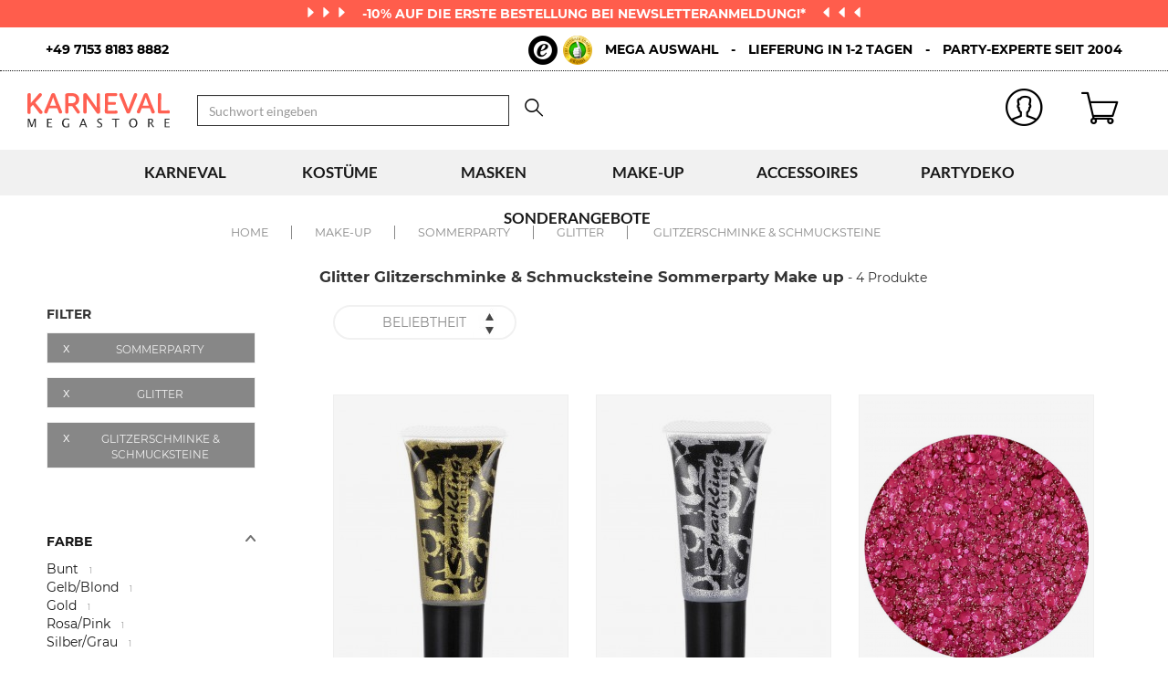

--- FILE ---
content_type: text/html; charset=UTF-8
request_url: https://www.karneval-megastore.de/r-2896-make-up-und-schminkzubehoer/r-3003-sommerparty/r-3281-glitter/r-3239-glitzerschminke-schmucksteine.html
body_size: 37193
content:
<!DOCTYPE html>
<html lang="de">
    <head data-site_lg="23"
          data-code_iso="DEU23"
          data-locale="de-DE"
          data-is_connected="0"
          data-auth_method=""
    >
        <meta charset="UTF-8" />
        <meta name="viewport" content="width=device-width, initial-scale=1.0, maximum-scale=5.0" />
        <link rel="apple-touch-icon" href="/bundles/dgtmain/image/V3/favicon-23.png"/>
        <link rel="shortcut icon" href="/bundles/dgtmain/image/V3/favicon-23.png" />

            <title>Glitter Glitzerschminke & Schmucksteine Sommerparty Make up, Make-up & Schminke für Fasching, Karneval und mehr - Karneval-Megastore</title>
<meta name="description" content="Glitter Glitzerschminke & Schmucksteine Sommerparty Make up, Make-up & Schminke für Fasching, Karneval und mehr - Karneval-MegastoreSchminken Sie Ihre Kinder, Freunde oder sich selbst mit unseren Make-up-Artikeln für Karneval, Fasching oder Halloween!">
<meta property="og:type" content="website" />
<meta property="og:title" content="Glitter Glitzerschminke & Schmucksteine Sommerparty Make up, Make-up & Schminke für Fasching, Karneval und mehr - Karneval-Megastore" />
    <meta property="og:image"
          content="https://cdn.karneval-megastore.de/public/images/layout/23/logo.svg" />
    <meta property="og:url" content="https://www.karneval-megastore.de/r-2896-make-up-und-schminkzubehoer/r-3003-sommerparty/r-3281-glitter/r-3239-glitzerschminke-schmucksteine.html" />
<meta property="og:description" content="Glitter Glitzerschminke & Schmucksteine Sommerparty Make up, Make-up & Schminke für Fasching, Karneval und mehr - Karneval-MegastoreSchminken Sie Ihre Kinder, Freunde oder sich selbst mit unseren Make-up-Artikeln für Karneval, Fasching oder Halloween!" />
    <meta name="p:domain_verify" content="e056e0d5204288d7ec2c2fc9ba982fe2" />
<meta name="robots" content="noindex, nofollow" />
    <meta name="theme-color" content="#ff5d4c"/>


                    
                    
                    <link rel="preload" href="/images/fonts/JadeoV3/jadeov3.woff?v=1" as="font" type="font/woff" crossorigin>
<link rel="preload" href="/images/fonts/Montserrat/montserrat-v12-latin-regular.woff2" as="font" type="font/woff2" crossorigin>
<link rel="preload" href="/images/fonts/Lato/lato-v14-latin-regular.woff2" as="font" type="font/woff2" crossorigin>

<script src="/bundles/dgtjsrouting/js/dgt_jsrouting.js"></script>
        
                        <link rel="stylesheet" href="/assets/css/3d036cf-46360f7.css" />

            <!--[if lt IE 10]>
                                    <link rel="stylesheet" type="text/css" href="/assets/css/b6b4c70-edc5823.css"/>
                            <![endif]-->
        
                    <link rel="stylesheet" href="/assets/css/158d317-4948e99.css" />
    
                    
    <script>
        var dataLayer = window.dataLayer || [];
    </script>

            
                                                            
        <script>
            var dataLayer = window.dataLayer || [];
        </script>
                    <script>
                dataLayer.push({
                    'criteo': {
                        'listing_products': [
                                                                                ]
                    }
                });
            </script>
                <script>
                        dataLayer.push({
                                'currentPage': 'products_listing',
                                'email_client_hashed': '',
                'customer': {
                    'email_client': ''
                },
                'trboBasket':{
                    'products' : [],
                    'value' : 0
                }
            });
        </script>
    
    
    <!-- Google Tag Manager -->
    <script>
        (function(w,d,s,l,i){w[l]=w[l]||[];w[l].push({'gtm.start':new Date().getTime(),event:'gtm.js'});var f=d.getElementsByTagName(s)[0],j=d.createElement(s),dl=l!='dataLayer'?'&l='+l:'';j.async=true;j.src='//www.googletagmanager.com/gtm.js?id='+i+dl;f.parentNode.insertBefore(j,f);})(window,document,'script','dataLayer','GTM-59DFHB');
        </script>
    <script>dataLayer.push({
            'event': 'axeptio_init_country',
            'country': "de"
        })</script>
    <!-- End Google Tag Manager -->
        
                        <script>var _trboq = window._trboq || [];</script>
    <script type="text/javascript" src="/assets/js/284fc6d-90760e4.js"></script>

    <script >
                        let isFbConnected = false;
        const fbLoginPath = "/s/connect/facebook";

        window.fbAsyncInit = function() {
            // init the FB JS SDK
            FB.init({
                appId      : '339651499778825',                        // App ID from the app dashboard
                status     : true,                                 // Check Facebook Login status
                xfbml      : true,                                 // Look for social plugins on the page
                popin      : true,
                version    : 'v16.0'
            });

            FB.getLoginStatus( function(response) {
                if (response.status === 'connected') {
                    isFbConnected = true;
                } else {
                    if (AUTH.isConnected() && AUTH.authMethod() === 'Facebook') {
                        document.location = "/s/mein-konto/logout";
                    }
                }
            }, true);
        };

        // Load the SDK asynchronously
        (function(d, s, id){
            var js, fjs = d.getElementsByTagName(s)[0];
            if (d.getElementById(id)) {return;}
            js = d.createElement(s); js.id = id;
            js.src = "//connect.facebook.net/de_DE/all.js";
            fjs.parentNode.insertBefore(js, fjs);
        }(document, 'script', 'facebook-jssdk'));


        function fbLogin() {
            if (isFbConnected) {
                document.location = fbLoginPath;
            } else {
                // not_authorized
                FB.login(function(response) {
                    if (response.authResponse) {
                        document.location = fbLoginPath;
                    }
                }, {scope: 'email'});
            }
        }
    </script>


            <input style="display: none" id="trboScript" value="trbo_12545_dbe891c8c66b9b5689a583902b1774af.js" />

    <script type="text/javascript" src="/assets/js/a85726f-edc5823.js"></script>
        
            <script type="text/javascript" src="/assets/js/8c7a842-edc5823.js"></script>
    
            <script data-main="/assets/bundles/dgtmain/js/require/main.js" src="/assets/js/e7e6a10-6cb53ca.js"></script>
<script>
    need.config({
        rootUrl: ""
    });
</script>
    </head>
        
    <body
        class="desktop   DEU23 V3 "
        data-branding-name="karnevalmegastore"
        data-version="V3"
        data-lazy-threshold="400"
        data-page-type="listingProduits"        data-tags="ga4" data-trigger="onload" data-event="page_view" data-event-data="{&quot;environnement&quot;:&quot;prod&quot;,&quot;langue&quot;:&quot;de&quot;,&quot;country&quot;:&quot;DE&quot;,&quot;page_category&quot;:&quot;Listing&quot;}"
    >
            
    <!-- Google Tag Manager (noscript) -->
    <noscript><iframe src="https://www.googletagmanager.com/ns.html?id=GTM-59DFHB" height="0" width="0" style="display:none;visibility:hidden"></iframe></noscript>
    <!-- End Google Tag Manager -->

        
        <svg style="position: absolute; width: 0; height: 0; overflow: hidden;" version="1.1" xmlns="http://www.w3.org/2000/svg" xmlns:xlink="http://www.w3.org/1999/xlink">
    <defs>
        <symbol id="icon-tiktok-KM" viewBox="0 0 2500 2500">
            <title>Tiktok</title>
            <path d="M2202.38,0H297.62C133.51,0,0,133.51,0,297.62V2202.38C0,2366.49,133.51,2500,297.62,2500H2202.38c164.11,0,297.62-133.51,297.62-297.62V297.62C2500,133.51,2366.49,0,2202.38,0M1964.64,1090.65q-20.48,2-41.07,2.09a445.94,445.94,0,0,1-373.15-201.67V1577.8c0,280.32-227.25,507.56-507.56,507.56S535.3,1858.12,535.3,1577.8s227.24-507.56,507.56-507.56h0c10.59,0,21,1,31.37,1.61V1322c-10.42-1.25-20.66-3.15-31.37-3.15-143.07,0-259,116-259,259s116,259,259,259,269.46-112.73,269.46-255.83l2.5-1166.31h239.29c22.56,214.58,195.58,382.19,410.77,397.92v278" />
        </symbol>
        <symbol id="icon-tiktok-DGT" viewBox="0 0 2500 2500">
            <title>Tiktok</title>
            <path d="M2202.38 0H297.62C133.51 0 0 133.51 0 297.62V2202.38C0 2366.49 133.51 2500 297.62 2500H2202.38c164.11 0 297.62-133.51 297.62-297.62V297.62C2500 133.51 2366.49 0 2202.38 0M1964.64 1090.65q-20.48 2-41.07 2.09a445.94 445.94 0 0 1-373.15-201.67V1577.8c0 280.32-227.25 507.56-507.56 507.56S535.3 1858.12 535.3 1577.8s227.24-507.56 507.56-507.56h0c10.59 0 2  1 31.37 1.61V1322c-10.42-1.25-20.66-3.15-31.37-3.15-143.07 0-259 116-259 259s116 259 259 259 269.46-112.73 269.46-255.83l2.5-1166.31h239.29c22.56 214.58 195.58 382.19 410.77 397.92v278" />
        </symbol>
        <symbol id="icon-pinterest" viewBox="0 0 24 24">
            <title>Pinterest</title>
            <path d="M12 0a12 12 0 0 0-4.37 23.17c-.1-.95-.2-2.4.04-3.44l1.4-5.96s-.35-.72-.35-1.78c0-1.67.96-2.92 2.17-2.92 1.02 0 1.52.77 1.52 1.7 0 1.02-.66 2.56-1 3.99-.28 1.2.6 2.17 1.78 2.17 2.13 0 3.77-2.25 3.77-5.5 0-2.87-2.06-4.88-5.01-4.88a5.2 5.2 0 0 0-5.42 5.2c0 1.04.4 2.14.9 2.74.1.12.1.23.08.35l-.34 1.36c-.05.22-.17.27-.4.16-1.5-.7-2.43-2.89-2.43-4.65 0-3.78 2.75-7.26 7.92-7.26 4.17 0 7.4 2.97 7.4 6.93 0 4.14-2.6 7.46-6.22 7.46-1.22 0-2.36-.63-2.75-1.37l-.75 2.85c-.27 1.04-1 2.35-1.5 3.15A12.03 12.03 0 0 0 24 12 12 12 0 0 0 12 0z" fill-rule="evenodd" clip-rule="evenodd"/>
        </symbol>
        <symbol id="icon-twitter" viewBox="0 0 24 24">
            <title>Twitter</title>
            <path d="M24 4.557c-.883.392-1.832.656-2.828.775 1.017-.609 1.798-1.574 2.165-2.724-.951.564-2.005.974-3.127 1.195-.897-.957-2.178-1.555-3.594-1.555-3.179 0-5.515 2.966-4.797 6.045-4.091-.205-7.719-2.165-10.148-5.144-1.29 2.213-.669 5.108 1.523 6.574-.806-.026-1.566-.247-2.229-.616-.054 2.281 1.581 4.415 3.949 4.89-.693.188-1.452.232-2.224.084.626 1.956 2.444 3.379 4.6 3.419-2.07 1.623-4.678 2.348-7.29 2.04 2.179 1.397 4.768 2.212 7.548 2.212 9.142 0 14.307-7.721 13.995-14.646.962-.695 1.797-1.562 2.457-2.549z"/>
        </symbol>
        <symbol id="icon-youtube" viewBox="0 0 24 24">
            <title>Youtube</title>
            <path d="M19.615 3.184c-3.604-.246-11.631-.245-15.23 0-3.897.266-4.356 2.62-4.385 8.816.029 6.185.484 8.549 4.385 8.816 3.6.245 11.626.246 15.23 0 3.897-.266 4.356-2.62 4.385-8.816-.029-6.185-.484-8.549-4.385-8.816zm-10.615 12.816v-8l8 3.993-8 4.007z"/>
        </symbol>
        <symbol id="icon-facebook" viewBox="0 0 24 24">
            <title>Facebook</title>
            <path d="M22.675 0h-21.35c-.732 0-1.325.593-1.325 1.325v21.351c0 .731.593 1.324 1.325 1.324h11.495v-9.294h-3.128v-3.622h3.128v-2.671c0-3.1 1.893-4.788 4.659-4.788 1.325 0 2.463.099 2.795.143v3.24l-1.918.001c-1.504 0-1.795.715-1.795 1.763v2.313h3.587l-.467 3.622h-3.12v9.293h6.116c.73 0 1.323-.593 1.323-1.325v-21.35c0-.732-.593-1.325-1.325-1.325z"/>
        </symbol>
        <symbol id="icon-instagram" viewBox="0 0 24 24">
            <title>Instagram</title>
            <path d="M12 2.16c3.2 0 3.58.01 4.85.07 3.25.15 4.77 1.7 4.92 4.92.06 1.27.07 1.65.07 4.85 0 3.2-.01 3.58-.07 4.85-.15 3.23-1.66 4.77-4.92 4.92-1.27.06-1.64.07-4.85.07a83 83 0 0 1-4.85-.07c-3.26-.15-4.77-1.7-4.92-4.92A82.98 82.98 0 0 1 2.16 12a84 84 0 0 1 .07-4.85c.15-3.23 1.67-4.77 4.92-4.92A84.4 84.4 0 0 1 12 2.16zM12 0C8.74 0 8.33.01 7.05.07 2.7.27.27 2.7.07 7.05A84.29 84.29 0 0 0 0 12c0 3.26.01 3.67.07 4.95.2 4.36 2.62 6.78 6.98 6.98 1.28.06 1.7.07 4.95.07 3.26 0 3.67-.01 4.95-.07 4.35-.2 6.78-2.62 6.98-6.98.06-1.28.07-1.7.07-4.95 0-3.26-.01-3.67-.07-4.95C23.73 2.7 21.3.27 16.95.07A84.33 84.33 0 0 0 12 0zm0 5.84a6.16 6.16 0 1 0 0 12.32 6.16 6.16 0 0 0 0-12.32zM12 16a4 4 0 1 1 0-8 4 4 0 0 1 0 8zm6.4-11.85a1.44 1.44 0 1 0 0 2.89 1.44 1.44 0 0 0 0-2.89z"/>
        </symbol>
        <symbol id="icon-location" viewBox="0 0 24 24">
            <title>Location</title>
            <path d="M5.000,6.875 C3.964,6.875 3.125,6.036 3.125,5.000 C3.125,3.964 3.964,3.125 5.000,3.125 C6.036,3.125 6.875,3.964 6.875,5.000 C6.875,6.036 6.036,6.875 5.000,6.875 ZM5.000,0.000 C2.376,0.000 -0.000,2.127 -0.000,4.751 C-0.000,7.375 2.168,10.508 5.000,15.000 C7.832,10.508 10.000,7.375 10.000,4.751 C10.000,2.127 7.624,0.000 5.000,0.000 Z"/>
        </symbol>
        <symbol id="icon-cross" viewBox="0 0 24 24">
            <title>Close</title>
            <path d="M24 21.6L21.6 24 12 14.4 2.4 24 0 21.6 9.6 12 0 2.4 2.4 0 12 9.6 21.6 0 24 2.4 14.4 12l9.6 9.6z"/>
        </symbol>
        <symbol id="icon-cross-alternate" viewBox="0 0 24 24">
            <title>Close alternate</title>
            <path d="M23.31,1.69A.92.92,0,0,0,22,.43l-9.71,10.3L1.54.61A.92.92,0,0,0,.25.65a.91.91,0,0,0,0,1.29L11,12.06l-9.47,10a.91.91,0,0,0,1.33,1.25l9.47-10,10.11,9.54a.92.92,0,1,0,1.26-1.34L13.6,12Z" transform="translate(0)" style="fill-rule:evenodd"/>
        </symbol>
        <symbol id="icon-search" viewBox="0 0 22 22">
            <title>Search</title>
            <circle fill="none" stroke="currentColor" stroke-linecap="round" stroke-linejoin="round" stroke-width="1.5" cx="8.87" cy="8.87" r="8.12"/>
            <line fill="none" stroke="currentColor" stroke-linecap="round" stroke-linejoin="round" stroke-width="1.5" x1="19.02" y1="19.02" x2="14.6" y2="14.6"/>
        </symbol>
        <symbol id="icon-arrow" viewBox="0 0 24 24">
            <title>Arrow</title>
            <path d="M24 12l-6.5 6.5-1.1-1.1 4.3-4.3H.1v-1.5h21.3l-5-5 1.1-1.1 5.4 5.4L24 12z"/>
        </symbol>
        <symbol id="icon-heart" viewBox="-1 -1 26 26">
            <title>Heart</title>
            <path stroke-width="2" d="M11.23 20.73c-.2-.13-.55-.39-1.2-.98-1.26-1.2-3.53-3.62-7.69-8.48l-.01-.01-.01-.01a6.46 6.46 0 01-1.69-4.4c0-1.68.6-3.24 1.7-4.41a5.44 5.44 0 018.5.48l.5.67.5-.67c.13-.16.26-.33.42-.48a5.43 5.43 0 018.09 0 6.38 6.38 0 011.7 4.41c0 1.68-.6 3.24-1.7 4.41v.01l-.01.01a126.39 126.39 0 01-7.69 8.47c-.63.59-1 .87-1.18.98h-.23z"/>
        </symbol>
        <symbol id="icon-star" viewBox="-1 -1 24 24">
            <path fill="currentColor" stroke-width="2" stroke-miterlimit="10" d="M9.79.84l2.23,4.52c.09.18.26.3.46.33l4.99.72c.5.07.7.69.34,1.04l-3.61,3.52c-.14.14-.21.34-.17.54l.85,4.97c.09.5-.44.88-.88.64l-4.46-2.35c-.18-.09-.39-.09-.57,0l-4.46,2.35c-.45.23-.97-.14-.88-.64l.85-4.97c.03-.2-.03-.4-.17-.54L.68,7.45c-.36-.35-.16-.96.34-1.04l4.99-.72c.2-.03.37-.15.46-.33L8.7.84c.22-.45.87-.45,1.09,0Z"/>
        </symbol>
        <symbol id="icon-star-empty" viewBox="-1 -1 24 24">
            <path fill="none" stroke-width="2" stroke-miterlimit="10" d="M9.79.84l2.23,4.52c.09.18.26.3.46.33l4.99.72c.5.07.7.69.34,1.04l-3.61,3.52c-.14.14-.21.34-.17.54l.85,4.97c.09.5-.44.88-.88.64l-4.46-2.35c-.18-.09-.39-.09-.57,0l-4.46,2.35c-.45.23-.97-.14-.88-.64l.85-4.97c.03-.2-.03-.4-.17-.54L.68,7.45c-.36-.35-.16-.96.34-1.04l4.99-.72c.2-.03.37-.15.46-.33L8.7.84c.22-.45.87-.45,1.09,0Z"/>
        </symbol>
        <symbol id="icon-star-half" viewBox="-1 -1 24 24">
            <path fill="currentColor" stroke-width="2" d="M9.24,14.7c-.1,0-.19.02-.28.07l-4.46,2.35c-.45.23-.97-.14-.88-.64l.85-4.97c.03-.2-.03-.4-.17-.54L.68,7.45c-.36-.35-.16-.96.34-1.04l4.99-.72c.2-.03.37-.15.46-.33L8.7.84c.11-.23.33-.34.55-.34v14.2Z"/>
            <path fill="none" stroke-width="2" stroke-miterlimit="10"  d="M9.79.84l2.23,4.52c.09.18.26.3.46.33l4.99.72c.5.07.7.69.34,1.04l-3.61,3.52c-.14.14-.21.34-.17.54l.85,4.97c.09.5-.44.88-.88.64l-4.46-2.35c-.18-.09-.39-.09-.57,0l-4.46,2.35c-.45.23-.97-.14-.88-.64l.85-4.97c.03-.2-.03-.4-.17-.54L.68,7.45c-.36-.35-.16-.96.34-1.04l4.99-.72c.2-.03.37-.15.46-.33L8.7.84c.22-.45.87-.45,1.09,0Z"/>
        </symbol>
        <symbol id="icon-grid-size" viewBox="-1 0 40 19">
            <path fill="none" stroke="#2b2b2b" stroke-linecap="round" stroke-linejoin="round" stroke-width="1.4" d="M12.7,3.77c0-.08-.01-.16-.01-.24,0-1.54,1.24-2.78,2.78-2.78s2.78,1.24,2.78,2.78-1.24,2.78-2.78,2.78h-.05v2.14l14.71,7.13c1.14.47.81,2.17-.43,2.17H1.88c-1.24,0-1.57-1.71-.42-2.17l11.03-6.16"/>
        </symbol>
        <symbol id="icon-cart" viewBox="0 0 24 24">
            <path fill="none" stroke-miterlimit="10" stroke-width="1.5" d="M17.97,7.57l-1.36,9.52c-.09.6-.6,1.05-1.21,1.05H3.41c-.61,0-1.13-.41-1.21-1.05L.8,7.57h17.11Z"/>
            <path fill="none" stroke-miterlimit="10" stroke-width="1.5" d="M15.62,7.57s0-.05,0-.08c0-3.51-2.85-6.36-6.36-6.36S2.91,3.98,2.91,7.49c0,.03,0,.05,0,.08"/>
         </symbol>
        <symbol id="icon-credit-card" viewBox="0 0 24 24">
            <path d="M1.66,5H22.35a.83.83,0,0,1,.83.82v.83H.83V5.79A.83.83,0,0,1,1.66,5ZM.83,7.45H23.18V9.1H.83Zm0,2.48v8.28a.83.83,0,0,0,.83.83H22.35a.83.83,0,0,0,.83-.83V9.93ZM0,5.79A1.65,1.65,0,0,1,1.66,4.14H22.35A1.65,1.65,0,0,1,24,5.79V18.21a1.65,1.65,0,0,1-1.65,1.65H1.66A1.65,1.65,0,0,1,0,18.21Zm4.14,8.28h9.93v1.66H4.14Zm-.83,0a.83.83,0,0,1,.83-.83h9.93a.83.83,0,0,1,.83.83v1.66a.83.83,0,0,1-.83.82H4.14a.83.83,0,0,1-.83-.82Z" style="fill-rule:evenodd"/>
        </symbol>
        <symbol id="icon-exchange" viewBox="0 0 24 24">
            <path d="M7,.88A.52.52,0,0,0,6.3.15L1.89,4.56a.52.52,0,0,0,0,.73L6.3,9.7A.52.52,0,1,0,7,9L3.49,5.44H21.74a.52.52,0,1,0,0-1H3.49ZM17.7,14.3A.52.52,0,0,0,17,15l3.54,3.53H2.26a.52.52,0,1,0,0,1H20.51L17,23.12a.52.52,0,0,0,.73.73l4.41-4.41a.52.52,0,0,0,0-.73Z" style="fill-rule:evenodd"/>
        </symbol>
        <symbol id="icon-cheque" viewBox="0 0 24 24">
            <path d="M.11,12.16a.33.33,0,0,1,0-.47L1.2,10.42V6.9a.67.67,0,0,1,.67-.67h3l1-1.09a.33.33,0,0,1,.5.44l-.57.65h.37l.37-.42a.33.33,0,0,1,.47,0,.34.34,0,0,1,0,.45h16.3A.67.67,0,0,1,24,6.9V18.3a.67.67,0,0,1-.67.67H1.87a.67.67,0,0,1-.67-.67V12.85a.33.33,0,0,1-.42,0,.34.34,0,0,1,0-.47l.45-.51v-.42l-.61.7A.35.35,0,0,1,.11,12.16Zm1.76-.06v6.2H23.33V6.9H6.44ZM5.55,6.9,1.87,11.09v-.42L5.18,6.9ZM1.87,9.65,4.29,6.9H1.87Zm2.35,2.62a.34.34,0,0,0,0,.67h8.72a.34.34,0,0,0,0-.67ZM3.89,16a.33.33,0,0,1,.33-.33h11.4a.34.34,0,0,1,0,.67H4.22A.34.34,0,0,1,3.89,16Zm13.74-.33a.34.34,0,0,0,0,.67H21a.34.34,0,1,0,0-.67Z" transform="translate(0)" style="fill-rule:evenodd"/>
        </symbol>
        <symbol id="icon-mandat" viewBox="0 0 24 24">
            <path d="M14.72.91H9.28V3.62h5.44ZM8.38.91v.45H3.85A1.36,1.36,0,0,0,2.49,2.72V22.64A1.36,1.36,0,0,0,3.85,24h16.3a1.36,1.36,0,0,0,1.36-1.36V2.72a1.36,1.36,0,0,0-1.36-1.36H15.62V.91a.9.9,0,0,0-.9-.91H9.28A.9.9,0,0,0,8.38.91ZM3.85,2.26H8.38V3.62a.9.9,0,0,0,.9.91h5.44a.9.9,0,0,0,.9-.91V2.26h4.53a.46.46,0,0,1,.45.46V22.64a.46.46,0,0,1-.45.46H3.85a.46.46,0,0,1-.45-.46V2.72A.46.46,0,0,1,3.85,2.26ZM6.11,8.69a.37.37,0,0,1,.37-.36H17.34a.37.37,0,0,1,.37.36.38.38,0,0,1-.37.37H6.48A.38.38,0,0,1,6.11,8.69Zm0,3.63A.37.37,0,0,1,6.48,12H17.34a.36.36,0,1,1,0,.72H6.48A.37.37,0,0,1,6.11,12.32Zm.37,3.26a.36.36,0,1,0,0,.72H17.34a.36.36,0,1,0,0-.72Zm-.37,4a.37.37,0,0,1,.37-.36H17.34a.37.37,0,0,1,.37.36.38.38,0,0,1-.37.37H6.48A.38.38,0,0,1,6.11,19.56Z" style="fill-rule:evenodd"/>
        </symbol>
        <symbol id="icon-user" viewBox="-1 -1 26 26">
            <g fill="none" stroke-miterlimit="10" stroke-width="2">
              <circle cx="10.34" cy="6.2" r="5.57"/>
              <path d="M20.06 21.48a9.71 9.71 0 00-19.42 0"/>
            </g>
        </symbol>
        <symbol id="icon-arrow-small" viewBox="0 0 24 24">
            <path d="M18.2 12l-1.4 1.5-9.7 10L5.8 22l9.7-10L5.8 2 7.2.5l9.7 10 1.3 1.5z"/>
        </symbol>
        <symbol id="icon-play" viewBox="0 0 24 24">
            <path d="M2.14 24V0l19.72 12L2.14 24zM4.31 3.89v16.22L17.63 12 4.31 3.89z"/>
        </symbol>
        <symbol id="icon-play-full" viewBox="0 0 24 24">
            <path d="M2.77,24V0L21.23,11.43Z"/>
        </symbol>
        <symbol id="icon-download" viewBox="0 0 24 24">
            <path d="M21.21 18.47v3.48H2.79v-3.48H1v5.27h22v-5.27zm-4-7.63l-1.27-1.27-3.04 3.05V0h-1.8v12.62L8.06 9.57l-1.27 1.27L12 16.05z"/>
        </symbol>
        <symbol id="icon-email" viewBox="0 0 24 24">
            <path d="M.3 3.5v16.7h23.4V3.5H.3zm19.2 1.9L12 10.6 4.5 5.4h15zM2.3 18.1V6.4L12 13l9.7-6.6v11.8s-19.4 0-19.4-.1z"/>
        </symbol>
        <symbol id="icon-share" viewBox="0 0 24 24">
            <circle fill="none" stroke="#2b2b2b" stroke-linejoin="round" stroke-linecap="round" stroke-width="1.5" cx="15.75" cy="3.75" r="3"/>
            <circle fill="none" stroke="#2b2b2b" stroke-linejoin="round" stroke-linecap="round" stroke-width="1.5" cx="3.75" cy="10.75" r="3"/>
            <circle fill="none" stroke="#2b2b2b" stroke-linejoin="round" stroke-linecap="round" stroke-width="1.5" cx="15.75" cy="17.75" r="3"/>
            <line fill="none" stroke="#2b2b2b" stroke-linejoin="round" stroke-linecap="round" stroke-width="1.5" x1="6.34" y1="12.26" x2="13.17" y2="16.24"/>
            <line fill="none" stroke="#2b2b2b" stroke-linejoin="round" stroke-linecap="round" stroke-width="1.5" x1="13.16" y1="5.26" x2="6.34" y2="9.24"/>
        </symbol>
        <symbol id="icon-share-thicker" viewBox="0 0 24 24">
            <circle cx="16.95" fill="none" stroke-width="2" cy="19.78" r="2.83"/>
            <circle cx="7.05" fill="none" stroke-width="2" cy="11.3" r="2.83"/>
            <path d="M14.83,5.64,9.88,9.88" fill="none" stroke-width="2"/>
            <circle cx="16.95" fill="none" stroke-width="2" cy="4.22" r="2.83"/>
            <path d="M9.17,13.42l5.66,4.24" fill="none" stroke-width="2"/>
        </symbol>
        <symbol id="icon-checkmark" viewBox="0 0 24 24">
            <path stroke-width="2" d="M.61,12l8.11,8.55L23.4,3.46" style="fill:none;stroke-linecap:round;stroke-linejoin:round"/>
        </symbol>
        <symbol id="icon-checkmark-bold" viewBox="0 0 24 24">
            <path stroke-width="3" d="M.61,12l8.11,8.55L23.4,3.46" style="fill:none;stroke-linecap:round;stroke-linejoin:round"/>
        </symbol>
        <symbol id="icon-checkmark-bold-rounded" viewBox="0 0 55 55">
            <path stroke-width="5" d="M15 27.8485L23.8942 37.697L40 18" style="fill:none;stroke-linecap:round;stroke-linejoin:round"/>
        </symbol>
        <symbol id="icon-attach-file" viewBox="0 0 24 24">
            <path d="M16.8,7.68V19.2a4.8,4.8,0,0,1-9.6,0V3.36a3.36,3.36,0,1,1,6.72,0V19.2a1.92,1.92,0,0,1-3.84,0V3.36a.48.48,0,0,1,.48-.48.49.49,0,0,1,.48.48V19.2a1,1,0,0,0,1.92,0V3.36a2.4,2.4,0,0,0-4.8,0V19.2a3.84,3.84,0,0,0,7.68,0V7.68a.48.48,0,0,1,.48-.48A.49.49,0,0,1,16.8,7.68Z" />
        </symbol>
        <symbol id="icon-crosshair" viewBox="0 0 24 24">
            <path d="M12 23.797C5.495 23.797.203 18.505.203 12S5.495.203 12 .203 23.797 5.495 23.797 12 18.505 23.797 12 23.797zm0-22.594C6.046 1.203 1.203 6.046 1.203 12c0 5.953 4.843 10.797 10.797 10.797 5.953 0 10.797-4.844 10.797-10.797 0-5.954-4.844-10.797-10.797-10.797z"/><path  d="M17.084 11.435h-4.519V6.916h-1.13v4.519H6.916v1.13h4.519v4.519h1.13v-4.519h4.519z"/>
        </symbol>
        <symbol id="icon-house" viewBox="0 0 24 24">
            <title>House</title>
            <path d="M.615.941H0V22.971h14.067v.087h6.822v-.087H24V.941H.615zm20.273 20.8h1.881V5.125H1.231V21.74h12.836V11.437h6.822v10.304zm-1.16 0h-4.502v-9.143h4.502v9.143zM1.231 3.895V2.172h21.538v1.723H1.231zm1.985 7.77H11.676v6.121H3.216v-6.121zm1.198 1.198v3.724h6.063v-3.724H4.414z" fill-rule="evenodd" clip-rule="evenodd"/>
        </symbol>
        <symbol id="icon-double-arrow" viewBox="0 0 24 24">
            <title>Double Arrow</title>
            <path d="M7.029.875A.513.513 0 006.304.15l-4.41 4.41c-.2.2-.2.525 0 .725l4.41 4.41a.513.513 0 00.725-.725L3.494 5.436h18.249a.513.513 0 000-1.026H3.494L7.029.875zm10.667 13.429a.513.513 0 00-.725.725l3.535 3.535H2.256a.513.513 0 000 1.026h18.25l-3.535 3.535a.513.513 0 00.725.725l4.41-4.41a.514.514 0 000-.726l-4.41-4.41z" fill-rule="evenodd" clip-rule="evenodd"/>
        </symbol>
        <symbol id="icon-cardboard" viewBox="0 0 24 24">
            <title>cardboard</title>
            <path d="M8.924 0h-.205L.312 3.969c-.308.107-.308.536-.205.751L2.67 7.937.107 11.155c-.205.215-.103.644.205.751l2.563 1.287v6.329c0 .215.103.429.308.429l8.612 3.969c.103.107.308.107.41 0l8.612-3.969c.205-.107.308-.215.308-.429v-6.329l2.563-1.287c.308-.107.308-.536.205-.751L21.33 7.937l2.563-3.218c.205-.215.103-.644-.205-.751L15.281 0h-.205c-.103 0-.205.107-.308.107L12 3.218 9.334.107C9.232 0 9.027 0 8.924 0zm-.102 1.073l2.461 2.682-7.69 3.54-2.256-2.683 7.485-3.539zm6.459 0l7.485 3.647-2.256 2.681-7.69-3.54 2.461-2.788zm-3.178 3.432l7.485 3.432-7.485 3.432-7.485-3.432 7.485-3.432zm-8.51 4.076l7.69 3.54-2.461 2.682-7.485-3.433 2.256-2.789zm17.019 0l2.256 2.682-7.485 3.647-2.461-2.682 7.69-3.647zm-9.022 4.72v9.439L3.9 19.2v-5.578l4.819 2.36c.205.107.41 0 .513-.107l2.358-2.574zm1.025 0l2.256 2.574c.103.107.41.215.513.107l4.819-2.36V19.2l-7.69 3.54v-9.439h.102z"/>
        </symbol>
        <symbol id="icon-print" viewBox="0 0 24 24">
            <title>Print</title>
            <path d="M4.651 6.72V1.004h13.392V6.72H4.651zm-.126 0a.398.398 0 00-.171-.037v.037h.171zm-.878 0V.913c0-.266.128-.49.276-.638A.913.913 0 014.56 0h13.573c.266 0 .49.128.638.276s.276.372.276.638v5.75a.543.543 0 01.035.057h.901a2.85 2.85 0 012.83 2.83v8.843a2.85 2.85 0 01-2.83 2.83h-.768v1.601c.092.363-.119.674-.231.802a1.2 1.2 0 01-.301.248.922.922 0 01-.447.125H4.663c-.283 0-.564-.097-.774-.308a1.08 1.08 0 01-.308-.774v-1.694h-.564a2.85 2.85 0 01-2.83-2.83V9.55c0-1.613 1.254-2.949 2.852-2.83h.608zm14.897 0v-.036a.393.393 0 00-.171.037h.171zM3.581 15.206v4.882h-.564c-.92 0-1.694-.774-1.694-1.694V9.55c0-1.052.79-1.768 1.647-1.696l.047.002h16.966c.92 0 1.694.774 1.694 1.694v8.843c0 .92-.774 1.694-1.694 1.694h-.768v-4.882c0-.283-.097-.564-.308-.774a1.08 1.08 0 00-.774-.308H4.663c-.283 0-.564.097-.774.308a1.083 1.083 0 00-.308.775zm1.136.054v7.604H18.08V15.26H4.717zm1.69 2.517c0-.286.231-.517.517-.517h8.74a.516.516 0 110 1.034h-8.74a.518.518 0 01-.517-.517zm.517 2.362a.516.516 0 100 1.034h8.74a.516.516 0 100-1.034h-8.74z" fill-rule="evenodd" clip-rule="evenodd"/>
        <symbol id="icon-paypal" viewBox="0 0 24 24">
            <path d="M4.56,0,0,20.6H6.06l1.47-6.84h4.31A8.43,8.43,0,0,0,20.35,7C21.41,2.2,18,0,14.86,0ZM21.41,4.16a6.18,6.18,0,0,1,.45,4.32,8.36,8.36,0,0,1-8.51,6.76H9L7.53,22.08H3.87L3.46,24H9.52L11,17.16H15.3a8.43,8.43,0,0,0,8.51-6.76C24.5,7.2,23.24,5.16,21.41,4.16ZM9.69,4.2h3a2.11,2.11,0,0,1,2,2.84l0,.08,0,.16-.08.12-.08.16-.08.12-.08.12V8l-.09.12-.08.12L14,8.36,14,8.48l-.12.12-.12.12-.09.08-.12.08L13.39,9l-.12.08-.12.12L13,9.28l-.12.08-.16.08-.12.08-.13.08h-.12l-.12,0-.16,0-.12,0-.17,0-.12,0H8.47Z" />
        </symbol>
        <symbol id="icon-amazon-pay" viewBox="0 0 24 24">
            <path d="M0,14.75c.09-.17.2-.19.38-.1.41.22.81.45,1.23.66a22.72,22.72,0,0,0,5,1.84,23.06,23.06,0,0,0,2.48.47,22.16,22.16,0,0,0,3.73.2,20.19,20.19,0,0,0,2-.15A23.44,23.44,0,0,0,21.28,16a.55.55,0,0,1,.36-.05.32.32,0,0,1,.16.55,2.72,2.72,0,0,1-.38.29,14.6,14.6,0,0,1-3.91,1.9,17.81,17.81,0,0,1-3,.7,16.23,16.23,0,0,1-2.09.19H11a18.44,18.44,0,0,1-2-.21,18.15,18.15,0,0,1-3.16-.83A17.54,17.54,0,0,1,.17,15.06,1.24,1.24,0,0,1,0,14.83v-.08ZM6.2,4.43,6,4.45a3.28,3.28,0,0,0-1.5.6l-.28.22s0,0,0-.06,0-.22,0-.32-.12-.27-.3-.27H3.45c-.27,0-.32.06-.32.33v8.42a.2.2,0,0,0,.19.2h.83a.2.2,0,0,0,.2-.2v-3l.09.07a2.72,2.72,0,0,0,2.39.62A2.4,2.4,0,0,0,8.55,9.68,4.09,4.09,0,0,0,9,7.93a4.57,4.57,0,0,0-.32-2A2.33,2.33,0,0,0,6.92,4.49l-.39-.06ZM4.34,6.09A.15.15,0,0,1,4.41,6,2.68,2.68,0,0,1,6.2,5.44a1.43,1.43,0,0,1,1.32,1,3.92,3.92,0,0,1,.19,1.31A3.86,3.86,0,0,1,7.55,9a1.53,1.53,0,0,1-1.67,1.13,2.79,2.79,0,0,1-1.47-.55.15.15,0,0,1-.07-.13c0-.56,0-1.12,0-1.68S4.35,6.65,4.34,6.09Zm8.08-1.66-.11,0a5.49,5.49,0,0,0-1.14.16c-.24.06-.47.15-.7.23a.29.29,0,0,0-.21.3c0,.13,0,.27,0,.4s.08.24.27.19.61-.17.92-.23a4.21,4.21,0,0,1,1.46,0,.92.92,0,0,1,.66.33,1.1,1.1,0,0,1,.21.65c0,.33,0,.66,0,1a.13.13,0,0,1,0,.06h0a6.63,6.63,0,0,0-1.25-.19,3.21,3.21,0,0,0-1.31.15,1.93,1.93,0,0,0-1.16,1,2.13,2.13,0,0,0-.15,1.22,1.65,1.65,0,0,0,.84,1.26,2.26,2.26,0,0,0,1.49.21,3.24,3.24,0,0,0,1.58-.73l.06,0c0,.15.05.29.08.43a.22.22,0,0,0,.21.21h.64a.21.21,0,0,0,.19-.19V6.48a3.12,3.12,0,0,0,0-.52,1.56,1.56,0,0,0-.74-1.2,2.18,2.18,0,0,0-.86-.28l-.42-.05ZM13.8,9.49a.13.13,0,0,1-.06.12,2.87,2.87,0,0,1-1.47.59,1.23,1.23,0,0,1-.66-.07.79.79,0,0,1-.49-.52,1.27,1.27,0,0,1,0-.77.91.91,0,0,1,.64-.62,2.33,2.33,0,0,1,1-.09c.32,0,.65.09,1,.14.06,0,.08,0,.08.1v.57C13.8,9.12,13.79,9.31,13.8,9.49ZM24,14.63a.44.44,0,0,0-.36-.33,3.72,3.72,0,0,0-.82-.16,5.7,5.7,0,0,0-1.54.08,4,4,0,0,0-1.57.62.5.5,0,0,0-.15.14.29.29,0,0,0,0,.16s.09.07.15.07h.08l.92-.1a7.5,7.5,0,0,1,1.34,0,2.3,2.3,0,0,1,.57.11.39.39,0,0,1,.3.41,3.21,3.21,0,0,1-.14.92,16.47,16.47,0,0,1-.62,1.79.56.56,0,0,0,0,.12c0,.11,0,.19.16.16a.35.35,0,0,0,.19-.1A6.26,6.26,0,0,0,23,18a5.38,5.38,0,0,0,1-2.2c0-.15,0-.29.08-.44ZM18.81,9.74c-.5-1.42-1-2.84-1.52-4.25-.07-.23-.16-.45-.24-.67a.26.26,0,0,0-.25-.19h-.9c-.1,0-.15.08-.13.18a.85.85,0,0,0,.08.24c.76,1.93,1.54,3.86,2.32,5.78a.53.53,0,0,1,0,.46c-.13.29-.23.6-.36.89a.93.93,0,0,1-.6.53,1.74,1.74,0,0,1-.6,0l-.3,0c-.13,0-.2.05-.2.19a2.54,2.54,0,0,0,0,.39.31.31,0,0,0,.29.36,5,5,0,0,0,.66.08,1.65,1.65,0,0,0,1.55-.85,5.56,5.56,0,0,0,.37-.73c.93-2.38,1.84-4.75,2.77-7.13a1.41,1.41,0,0,0,.06-.22c0-.11,0-.17-.15-.17h-.78a.3.3,0,0,0-.3.21L20.52,5c-.46,1.32-.91,2.64-1.37,4-.1.28-.2.57-.3.88A.51.51,0,0,0,18.81,9.74Z"/>
        </symbol>
        <symbol id="icon-facebook-f" viewBox="0 0 24 24">
            <path d="M14.24,24V13.07h4.47l.65-4.26H14.24V6.14c0-1.2.48-2.12,2.55-2.12H19.5V.15c-.63,0-2.23-.14-4-.14C12.12-.18,9.17,2,9,4.81a4.38,4.38,0,0,0,0,.81V8.81H4.5v4.26H9V24Z" transform="translate(0 0)" style="fill-rule:evenodd"/>
        </symbol>
        <symbol id="icon-google" viewBox="0 0 24 24">
            <path d="M12.24,10.28H23.81a11.3,11.3,0,0,1,.19,2C24,19.13,19.31,24,12.24,24A12.11,12.11,0,0,1,0,12,12.11,12.11,0,0,1,12.24,0a11.86,11.86,0,0,1,8.21,3.14L17.12,6.27a7,7,0,0,0-4.88-1.85,7.58,7.58,0,1,0,0,15.16c4.85,0,6.67-3.42,7-5.18h-7Z"/>
        </symbol>
        <symbol id="icon-safe" viewBox="0 0 24 24">
            <path d="M12,1.12A4.56,4.56,0,0,0,7.43,5.69V7h9.14V5.69a4.72,4.72,0,0,0-1.3-3.27A4.7,4.7,0,0,0,12,1.12ZM6.32,5.69A5.68,5.68,0,0,1,12,0a5.83,5.83,0,0,1,4,1.61l0,0,0,0a5.83,5.83,0,0,1,1.61,4V7h1.09a2.81,2.81,0,0,1,2.84,2.84V21.16A2.82,2.82,0,0,1,18.77,24H5.22a2.83,2.83,0,0,1-2.84-2.84V9.81A2.82,2.82,0,0,1,5.22,7h1.1Zm.55,2.38h11.9a1.72,1.72,0,0,1,1.74,1.74V21.16a1.71,1.71,0,0,1-1.74,1.73H5.22a1.71,1.71,0,0,1-1.73-1.73V9.81A1.71,1.71,0,0,1,5.22,8.07ZM12,11.82A2.39,2.39,0,0,0,9.61,14.2a2.42,2.42,0,0,0,.74,1.71v2.32a1.65,1.65,0,1,0,3.3,0V15.91a2.26,2.26,0,0,0,.73-1.71A2.39,2.39,0,0,0,12,11.82ZM10.72,14.2a1.28,1.28,0,0,1,2.56,0,1.22,1.22,0,0,1-.53,1l-.21.17v2.83a.55.55,0,0,1-1.09,0V15.4l-.21-.17A1.37,1.37,0,0,1,10.72,14.2Z" transform="translate(0 -0.01)" style="fill-rule:evenodd"/>
        </symbol>
        <symbol id="icon-safe" viewBox="0 0 24 24">
            <path d="M12,1.12A4.56,4.56,0,0,0,7.43,5.69V7h9.14V5.69a4.72,4.72,0,0,0-1.3-3.27A4.7,4.7,0,0,0,12,1.12ZM6.32,5.69A5.68,5.68,0,0,1,12,0a5.83,5.83,0,0,1,4,1.61l0,0,0,0a5.83,5.83,0,0,1,1.61,4V7h1.09a2.81,2.81,0,0,1,2.84,2.84V21.16A2.82,2.82,0,0,1,18.77,24H5.22a2.83,2.83,0,0,1-2.84-2.84V9.81A2.82,2.82,0,0,1,5.22,7h1.1Zm.55,2.38h11.9a1.72,1.72,0,0,1,1.74,1.74V21.16a1.71,1.71,0,0,1-1.74,1.73H5.22a1.71,1.71,0,0,1-1.73-1.73V9.81A1.71,1.71,0,0,1,5.22,8.07ZM12,11.82A2.39,2.39,0,0,0,9.61,14.2a2.42,2.42,0,0,0,.74,1.71v2.32a1.65,1.65,0,1,0,3.3,0V15.91a2.26,2.26,0,0,0,.73-1.71A2.39,2.39,0,0,0,12,11.82ZM10.72,14.2a1.28,1.28,0,0,1,2.56,0,1.22,1.22,0,0,1-.53,1l-.21.17v2.83a.55.55,0,0,1-1.09,0V15.4l-.21-.17A1.37,1.37,0,0,1,10.72,14.2Z" transform="translate(0 -0.01)" style="fill-rule:evenodd"/>
        </symbol>
        <symbol id="icon-stick" viewBox="0 0 24 24">
            <path d="M15.05,4.71,15,1.54l-2.57,2a.53.53,0,0,1-.47.08L9,2.74l1.16,3a.51.51,0,0,1-.06.48L8.21,8.84l3.24-.16a.51.51,0,0,1,.43.2l1.91,2.52.77-3.05A.49.49,0,0,1,14.88,8l3-1.09L15.28,5.12A.51.51,0,0,1,15.05,4.71Z" transform="translate(0 0)" style="fill:none"/><path d="M19.32,6.62l-3.25-2.2L16,.5a.5.5,0,0,0-.29-.45.53.53,0,0,0-.54.06L12,2.6,8.26,1.45a.52.52,0,0,0-.53.14.51.51,0,0,0-.1.53L9.07,5.85,6.77,9.1a.52.52,0,0,0,0,.54.51.51,0,0,0,.47.27l4-.2,2.39,3.16a.52.52,0,0,0,.91-.18l1-3.83,3.73-1.33a.51.51,0,0,0,.33-.42A.51.51,0,0,0,19.32,6.62ZM14.88,8a.49.49,0,0,0-.32.35l-.77,3.05L11.88,8.88a.51.51,0,0,0-.43-.2l-3.24.16,1.85-2.62a.51.51,0,0,0,.06-.48L9,2.74l3,.91a.53.53,0,0,0,.47-.08l2.57-2,.07,3.17a.51.51,0,0,0,.23.41l2.64,1.79Z" transform="translate(0 0)" />
            <path d="M10.88,10.77a.51.51,0,0,0-.68.25L4.48,23.27a.51.51,0,0,0,.92.44l5.72-12.26A.51.51,0,0,0,10.88,10.77Z" transform="translate(0 0)" />
        </symbol>
        <symbol id="icon-etiquette" viewBox="0 0 27 27">
            <path fill="none" stroke-width="1" d="M16.16.66h0c-.96.03-1.88.43-2.56 1.11h0L1.88 13.56s0 0 0 0L16.16.66zm0 0L20.98.5s0 0 0 0a3.77 3.77 0 012.8 1.11L16.16.66zm-3 24.24h0l11.72-11.78c.6-.6.95-1.41.97-2.27L26.01 6h0a3.36 3.36 0 00-.97-2.46h0l-1.58-1.6h0A3.33 3.33 0 0021 .97h0l-4.83.15s0 0 0 0c-.85.03-1.65.38-2.25.99L2.2 13.89h0a1.66 1.66 0 000 2.33h0l8.63 8.68h0a1.64 1.64 0 002.33 0zm8.23-16.28h0a2.13 2.13 0 000-3h0a2.11 2.11 0 00-3.62 1.5 2.13 2.13 0 001.31 1.96 2.1 2.1 0 002.31-.46zM17.37 6.6a2.6 2.6 0 012.52-2.08 2.57 2.57 0 012.52 2.08 2.6 2.6 0 01-1.09 2.66 2.56 2.56 0 01-3.8-1.16c-.2-.48-.25-1-.15-1.5z"/>
        </symbol>
        <symbol id="icon-etiquette" viewBox="0 0 27 27">
            <path fill="none" stroke-width="1" d="M16.16.66h0c-.96.03-1.88.43-2.56 1.11h0L1.88 13.56s0 0 0 0L16.16.66zm0 0L20.98.5s0 0 0 0a3.77 3.77 0 012.8 1.11L16.16.66zm-3 24.24h0l11.72-11.78c.6-.6.95-1.41.97-2.27L26.01 6h0a3.36 3.36 0 00-.97-2.46h0l-1.58-1.6h0A3.33 3.33 0 0021 .97h0l-4.83.15s0 0 0 0c-.85.03-1.65.38-2.25.99L2.2 13.89h0a1.66 1.66 0 000 2.33h0l8.63 8.68h0a1.64 1.64 0 002.33 0zm8.23-16.28h0a2.13 2.13 0 000-3h0a2.11 2.11 0 00-3.62 1.5 2.13 2.13 0 001.31 1.96 2.1 2.1 0 002.31-.46zM17.37 6.6a2.6 2.6 0 012.52-2.08 2.57 2.57 0 012.52 2.08 2.6 2.6 0 01-1.09 2.66 2.56 2.56 0 01-3.8-1.16c-.2-.48-.25-1-.15-1.5z"/>
        </symbol>
        <symbol id="icon-van" viewBox="0 0 36 23">
            <path d="M35.64 12.55l-.04-.08-5-7.2a2.84 2.84 0 00-2.34-1.21h-4.5V2.7c0-1.5-1.26-2.71-2.8-2.71H3.35a2.76 2.76 0 00-2.8 2.7v15.55c0 1.13.94 2.04 2.1 2.04h1.48a3.5 3.5 0 003.45 2.7 3.5 3.5 0 003.44-2.7h14.92a3.5 3.5 0 003.44 2.7 3.5 3.5 0 003.45-2.7h.77c1.17 0 2.11-.91 2.11-2.03v-5.41a.65.65 0 00-.05-.24l-.03-.06zM28.26 5.4c.47 0 .91.23 1.17.6l4.27 6.16h-9.94V5.41h4.5zm-26.3-2.7c0-.75.63-1.36 1.4-1.36h17.6c.77 0 1.4.6 1.4 1.35v9.47H1.96V2.71zm0 15.55v-4.74h20.4v5.41H11.03a3.5 3.5 0 00-3.44-2.7 3.5 3.5 0 00-3.45 2.7H2.66a.7.7 0 01-.7-.67zm5.63 3.38a2.07 2.07 0 01-2.11-2.03c0-1.12.94-2.03 2.1-2.03 1.17 0 2.12.91 2.12 2.03 0 1.12-.95 2.03-2.11 2.03zm21.8 0a2.07 2.07 0 01-2.1-2.03c0-1.12.94-2.03 2.1-2.03 1.16 0 2.11.91 2.11 2.03 0 1.12-.95 2.03-2.1 2.03zm4.22-2.7h-.77a3.5 3.5 0 00-3.45-2.71 3.5 3.5 0 00-3.44 2.7h-2.19v-5.4h10.56v4.73a.7.7 0 01-.7.67z"/>
        </symbol>
        <symbol id="icon-smile" viewBox="0 0 26 25">
            <path d="M12.89 0a12.5 12.5 0 10.01 25.02A12.5 12.5 0 0012.9 0zm0 1.11a11.38 11.38 0 11.01 22.76 11.38 11.38 0 01-.01-22.76zM8.17 7.22a1.67 1.67 0 100 3.34 1.67 1.67 0 000-3.34zm9.44 0a1.67 1.67 0 100 3.34 1.67 1.67 0 000-3.34zm1.38 8.01a.57.57 0 00-.45.3 6.8 6.8 0 01-5.65 3.08 6.8 6.8 0 01-5.65-3.09.57.57 0 00-.52-.25c-.39.04-.62.55-.4.87a7.92 7.92 0 006.57 3.58 7.92 7.92 0 006.57-3.58c.26-.5-.03-.89-.47-.9z"/>
        </symbol>
        <symbol id="icon-phone" viewBox="0 0 25 25">
            <path fill="none" stroke-width="1" d="M1.44 3.02h0l.24-.25.02-.02.01-.02c.17-.2.36-.44.55-.64C3.13 1.2 3.92.5 5 .5c.92 0 1.85.5 2.86 1.8C9.2 4.03 9.53 5.15 9.43 6c-.1.87-.66 1.59-1.5 2.48l-.18.18-.14.14V9c0 .26.13.68.57 1.38.46.72 1.29 1.79 2.8 3.35a20.81 20.81 0 003.12 2.78c.7.48 1.13.61 1.4.64l.24.03.17-.18.2-.21c.85-.88 1.54-1.56 2.63-1.56.85 0 2 .52 3.31 1.63 1.13 1 1.62 1.89 1.75 2.78v.02h0c.06 1.45-1.04 2.5-1.97 3.35v.01l-.02.02-.4.38-.04.04-.03.03c-.46.57-1.16.89-2.25.89-2.5 0-6.97-1.72-11.85-6.75A27.1 27.1 0 011.4 8.9C.91 7.48.68 6.23.71 5.21c.01-1.02.28-1.74.73-2.19z"/>
        </symbol>
        <symbol id="icon-quick-add-to-cart" viewBox="0 0 25 25" fill="none">
            <rect fill="currentColor" stroke-width="0" width="25.51" height="25.51"/>
            <path fill="none" stroke="#fff" stroke-miterlimit="10" stroke-width="1.5" d="M13.76,21.08h-7.36c-.63,0-1.17-.47-1.25-1.09l-1.38-9.84h17.68l-.54,3.79"/>
            <path fill="none" stroke="#fff" stroke-miterlimit="10" stroke-width="1.5" d="M19.03,10.16s0-.06,0-.08c0-3.63-2.94-6.57-6.57-6.57s-6.57,2.94-6.57,6.57c0,.03,0,.06,0,.08"/>
            <line fill="none" stroke="#fff" stroke-miterlimit="10" stroke-width="1.5" x1="15.55" y1="18.92" x2="21.74" y2="18.92"/>
            <line fill="none" stroke="#fff" stroke-miterlimit="10" stroke-width="1.5" x1="18.65" y1="15.83" x2="18.65" y2="22.01"/>
        </symbol>
        <symbol id="icon-product-added-to-cart" viewBox="0 0 25 25">
            <rect stroke-width="0" fill="none" width="25.51" height="25.51"/>
            <path fill="none" stroke="#69CB67" stroke-miterlimit="10" stroke-width="1.5" d="M13.76,21.08h-7.9c-.63,0-1.17-.47-1.25-1.09l-1.38-9.84h17.68l-.52,3.61"/>
            <path fill="none" stroke="#69CB67" stroke-miterlimit="10" stroke-width="1.5" d="M18.49,10.16s0-.06,0-.08c0-3.63-2.94-6.57-6.57-6.57s-6.57,2.94-6.57,6.57c0,.03,0,.06,0,.08"/>
            <polyline fill="none" stroke="#69CB67" stroke-miterlimit="10" stroke-width="1.5" points="15.13 18.09 17.66 20.61 22.28 15.99"/>
        </symbol>
        <symbol id="icon-chrono" viewBox="0 0 24 24">
            <path fill="none" stroke-linecap="round" stroke="#2b2b2b" stroke-width="1.5" stroke-linejoin="round" d="M4.71,4.59c1.44-1.19,3.29-1.91,5.31-1.91,4.61,0,8.35,3.74,8.35,8.35s-3.74,8.35-8.35,8.35c-2.54,0-4.81-1.13-6.34-2.92"/>
            <line fill="none" stroke-linecap="round" stroke="#2b2b2b" stroke-width="1.5" stroke-miterlimit="10" x1=".75" y1="10.52" x2="6.29" y2="10.52"/>
            <line fill="none" stroke-linecap="round" stroke="#2b2b2b" stroke-width="1.5" stroke-miterlimit="10" x1="3.52" y1="7.23" x2="6.29" y2="7.23"/>
            <line fill="none" stroke-linecap="round" stroke="#2b2b2b" stroke-width="1.5" stroke-miterlimit="10" x1="3.52" y1="13.72" x2="6.29" y2="13.72"/>
            <polyline fill="none" stroke-linecap="round" stroke="#2b2b2b" stroke-width="1.5" stroke-linejoin="round" points="12.79 13.29 10.02 10.49 10.02 5.87"/>
            <line fill="none" stroke-linecap="round" stroke="#2b2b2b" stroke-width="1.5" stroke-miterlimit="10" x1="16.42" y1="3.57" x2="15.35" y2="4.64"/>
            <line fill="none" stroke-linecap="round" stroke="#2b2b2b" stroke-width="1.5" stroke-miterlimit="10" x1="9.07" y1=".98" x2="9.07" y2="2.68"/>
            <line fill="none" stroke-linecap="round" stroke="#2b2b2b" stroke-width="1.5" stroke-miterlimit="10" x1="11" y1=".98" x2="11" y2="2.68"/>
            <line fill="none" stroke-linecap="round" stroke="#2b2b2b" stroke-width="1.5" stroke-miterlimit="10" x1="7.99" y1=".75" x2="12.06" y2=".75"/>
            <line fill="none" stroke-linecap="round" stroke="#2b2b2b" stroke-width="1.5" stroke-miterlimit="10" x1="15.94" y1="2.09" x2="17.9" y2="4.05"/>
        </symbol>
        <symbol id="icon-chrono-white" viewBox="0 0 24 24">
            <path fill="none" stroke-linecap="round" stroke="#fff" stroke-width="1.5" stroke-linejoin="round" d="M4.71,4.59c1.44-1.19,3.29-1.91,5.31-1.91,4.61,0,8.35,3.74,8.35,8.35s-3.74,8.35-8.35,8.35c-2.54,0-4.81-1.13-6.34-2.92"/>
            <line fill="none" stroke-linecap="round" stroke="#fff" stroke-width="1.5" stroke-miterlimit="10" x1=".75" y1="10.52" x2="6.29" y2="10.52" />
            <line fill="none" stroke-linecap="round" stroke="#fff" stroke-width="1.5" stroke-miterlimit="10" x1="3.52" y1="7.23" x2="6.29" y2="7.23"/>
            <line fill="none" stroke-linecap="round" stroke="#fff" stroke-width="1.5" stroke-miterlimit="10" x1="3.52" y1="13.72" x2="6.29" y2="13.72"/>
            <polyline fill="none" stroke-linecap="round" stroke="#fff" stroke-width="1.5" stroke-linejoin="round" points="12.79 13.29 10.02 10.49 10.02 5.87"/>
            <line fill="none" stroke-linecap="round" stroke="#fff" stroke-width="1.5" stroke-miterlimit="10" x1="16.42" y1="3.57" x2="15.35" y2="4.64"/>
            <line fill="none" stroke-linecap="round" stroke="#fff" stroke-width="1.5" stroke-miterlimit="10" x1="9.07" y1=".98" x2="9.07" y2="2.68"/>
            <line fill="none" stroke-linecap="round" stroke="#fff" stroke-width="1.5" stroke-miterlimit="10" x1="11" y1=".98" x2="11" y2="2.68"/>
            <line fill="none" stroke-linecap="round" stroke="#fff" stroke-width="1.5" stroke-miterlimit="10" x1="7.99" y1=".75" x2="12.06" y2=".75"/>
            <line fill="none" stroke-linecap="round" stroke="#fff" stroke-width="1.5" stroke-miterlimit="10" x1="15.94" y1="2.09" x2="17.9" y2="4.05"/>
        </symbol>
        <symbol id="icon-burger" viewBox="0 0 23.37 16.25">
            <title>Burger</title>
            <path fill="none" stroke="#2b2b2b" stroke-linecap="round" stroke-linejoin="round" stroke-width="2" d="M1,-1h21.37M1,8.12h21.37M1,17.25h21.37"/>
        </symbol>
        <symbol id="icon-video" viewBox="0 0 25 33">
            <path stroke="#2b2b2b" stroke-width="1" stroke-linecap="round" stroke-linejoin="round" fill="none" d="M12.76,20.52c4.7,0,8.5-3.81,8.5-8.5S17.45,3.52,12.76,3.52,4.25,7.32,4.25,12.02s3.81,8.5,8.5,8.5ZM10.37,14.5v-4.87c0-.15.04-.29.09-.43.02-.04.04-.08.06-.13.03-.05.04-.1.07-.15.02-.03.05-.05.08-.07.05-.07.11-.12.18-.17.06-.05.12-.09.19-.13.07-.04.14-.06.21-.08.08-.02.16-.04.25-.05.04,0,.07-.02.1-.02.06,0,.11.02.16.03.05,0,.09,0,.14.02.14.04.28.09.4.18l3.49,2.44h0c.12.08.22.19.31.31,0,0,0,.02.01.03.05.08.08.17.11.26.02.06.06.12.07.19.02.08,0,.16,0,.24,0,.08.01.16,0,.24-.01.07-.05.13-.07.19-.03.09-.06.18-.11.26,0,0,0,.02-.01.03-.08.12-.19.22-.31.31h0s-3.49,2.44-3.49,2.44c-.12.09-.26.14-.41.18-.05.01-.09.01-.13.02-.06,0-.11.03-.17.03-.04,0-.07-.02-.11-.02-.08,0-.16-.02-.24-.05-.08-.02-.15-.05-.22-.09-.07-.03-.13-.08-.19-.13-.07-.05-.13-.11-.19-.18-.02-.03-.05-.04-.07-.07-.03-.05-.05-.1-.07-.15-.02-.04-.05-.08-.06-.13-.05-.14-.09-.28-.09-.43,0,0,0,0,0,0h0Z"/>
            <polygon stroke-width="0" fill="#2b2b2b" points="4.59 28.42 3.28 25.19 2.18 25.19 4.04 29.77 5.14 29.77 7.01 25.19 5.9 25.19 4.59 28.42"/>
            <rect stroke-width="0" fill="#2b2b2b" x="7.65" y="25.19" width=".98" height="4.58"/>
            <path stroke-width="0" fill="#2b2b2b" d="M12.57,25.49c-.4-.2-.85-.29-1.36-.29h-1.64v4.58h1.64c.51,0,.96-.1,1.36-.29s.71-.47.94-.82c.22-.35.34-.74.34-1.18s-.11-.83-.34-1.18c-.22-.35-.54-.62-.94-.81ZM12.65,28.2c-.13.21-.3.38-.53.5-.23.12-.48.18-.77.18h-.79v-2.79h.79c.29,0,.55.06.77.18s.4.28.53.5c.13.21.19.45.19.72s-.06.51-.19.72Z"/>
            <polygon stroke-width="0" fill="#2b2b2b" points="14.56 29.77 18.08 29.77 18.08 28.88 15.55 28.88 15.55 27.88 17.84 27.88 17.84 26.99 15.55 26.99 15.55 26.08 18.08 26.08 18.08 25.19 14.56 25.19 14.56 29.77"/>
            <path stroke-width="0" fill="#2b2b2b" d="M23.21,26.3c-.22-.36-.52-.65-.89-.87s-.78-.32-1.21-.32-.83.11-1.21.32-.67.5-.89.87c-.22.36-.33.75-.33,1.18s.11.81.33,1.18c.22.36.52.65.89.87s.77.32,1.21.32.83-.11,1.21-.32.67-.5.89-.87c.22-.36.33-.76.33-1.18s-.11-.81-.33-1.18ZM22.34,28.21c-.13.23-.3.41-.52.54-.22.14-.45.2-.71.2s-.48-.07-.7-.2c-.22-.14-.39-.32-.52-.54-.13-.23-.19-.47-.19-.73s.06-.5.19-.73.3-.41.52-.54c.22-.14.45-.2.7-.2s.49.07.71.2c.22.14.39.32.52.54.13.22.19.47.19.73s-.06.51-.19.73Z"/>
        </symbol>
        <symbol id="icon-slider" fill="none" stroke-width="1.5" viewBox="-1 -1 15 15">
            <path stroke="#2F2F2F" stroke-linecap="round" stroke-linejoin="round" d="M12 6.5L6.5 12 1 6.5"/>
        </symbol>
        <symbol id="icon-sort" viewBox="0 0 378.5 379.38">
            <g>
                <path fill="#2b2b2b" stroke-width="0" d="M378.02,115.31c1.17-4,.22-7.34-3.18-11.17-21.27-23.92-42.84-48.3-63.7-71.87-7.58-8.56-15.15-17.12-22.73-25.69C284.56,2.23,281.2.02,278.43,0c-2.78-.03-6.19,2.16-10.13,6.48-29.89,33.29-60.06,66.38-89.79,99.79-3.12,4.31-2.38,11.08,1.55,14.22,4.82,3.85,10.74,3.42,14.72-1.07,21.18-23.91,42.57-48.05,63.82-71.93l8.34-10.02c0,95.92,0,192.87,0,288.69-.11,4.95-.03,9.74,4.32,12.87,2.41,1.81,5.43,2.52,8.29,1.96,3.67-.72,8.55-2.73,8.55-11.77.01-95.47,0-196.48,0-292.29l9.08,10.47c1.08,1.42,3.2,4.35,4.21,5.67,17.47,19.78,35.05,39.46,52.49,59.26,2.36,2.74,4.59,5.33,7.04,7.5,6.03,5.58,14.89,3.44,17.09-4.54Z"/>
                <path fill="#2b2b2b" stroke-width="0" d="M.48,264.08c-1.18,4-.22,7.34,3.18,11.17,21.36,24.03,43.02,48.5,63.97,72.17,7.49,8.46,14.98,16.92,22.47,25.38,3.85,4.35,7.2,6.56,9.98,6.58,2.79.09,6.55-2.46,10.36-6.72,29.17-32.37,58.45-64.86,87.6-97.22,4.87-4.33,5.35-12.46.41-16.55-4.83-3.85-10.74-3.42-14.72,1.07-21.18,23.92-42.56,48.05-63.82,71.93l-8.34,9.02c0-95.42,0-192.41,0-287.69.11-4.95.04-9.73-4.32-12.87-2.41-1.81-5.43-2.52-8.29-1.96-3.67.72-8.55,2.73-8.56,11.77-.01,94.96,0,195.97,0,291.29l-9.07-9.49c-1.1-1.44-3.18-4.33-4.21-5.66-17.47-19.78-35.05-39.47-52.5-59.27-4.11-4.55-8.3-10.66-14.67-10.65-4.49.01-8.1,3.05-9.45,7.69Z"/>
            </g>
        </symbol>
        <symbol id="icon-filter" viewBox="0 0 19 15">
            <g>
                <path fill="#2b2b2b" stroke-width="0" d="M13.5,15c-1.8,0-3.2-1.3-3.5-3H.5c-.3,0-.5-.2-.5-.5s.2-.5.5-.5h9.5c.2-1.7,1.7-3,3.5-3s3.2,1.3,3.5,3h1.5c.3,0,.5.2.5.5s-.2.5-.5.5h-1.5c-.2,1.7-1.7,3-3.5,3ZM11,11.5c0,1.4,1.1,2.5,2.5,2.5s2.5-1.1,2.5-2.5-1.1-2.5-2.5-2.5-2.5,1.1-2.5,2.5ZM5.5,7c-1.8,0-3.2-1.3-3.5-3H.5c-.3,0-.5-.2-.5-.5s.2-.5.5-.5h1.5c.2-1.7,1.7-3,3.5-3s3.2,1.3,3.5,3h9.5c.3,0,.5.2.5.5s-.2.5-.5.5h-9.5c-.2,1.7-1.7,3-3.5,3ZM3,3.5c0,1.4,1.1,2.5,2.5,2.5s2.5-1.1,2.5-2.5-1.1-2.5-2.5-2.5-2.5,1.1-2.5,2.5Z"/>
            </g>
        </symbol>²
        <symbol id="icon-filter-active" viewBox="0 0 19 15.24">
            <g>
                <g>
                    <path fill="#2b2b2b" stroke-width="0" d="M13.5,15.24c-1.79,0-3.23-1.28-3.47-3H.5c-.28,0-.5-.22-.5-.5s.22-.5.5-.5h9.53c.24-1.72,1.67-3,3.47-3s3.23,1.28,3.47,3h1.53c.28,0,.5.22.5.5s-.22.5-.5.5h-1.53c-.24,1.72-1.67,3-3.47,3ZM11,11.74c0,1.42,1.08,2.5,2.5,2.5s2.5-1.08,2.5-2.5-1.08-2.5-2.5-2.5-2.5,1.08-2.5,2.5ZM5.5,7.24c-1.79,0-3.23-1.28-3.47-3H.5c-.28,0-.5-.22-.5-.5s.22-.5.5-.5h1.53C2.27,1.52,3.71.24,5.5.24s3.23,1.28,3.47,3h9.53c.28,0,.5.22.5.5s-.22.5-.5.5h-9.53c-.24,1.72-1.67,3-3.47,3ZM3,3.74c0,1.43,1.07,2.5,2.5,2.5s2.5-1.07,2.5-2.5-1.07-2.5-2.5-2.5-2.5,1.07-2.5,2.5Z"/>
                    <circle fill="#f36" stroke-width="0" cx="5.51" cy="3.73" r="3.73"/>
                </g>
            </g>
        </symbol>
        <symbol id="icon-add-to-cart" viewBox="0 0 66.2 45.2">
            <g>
                <g>
                    <g>
                        <rect fill="#fff" stroke-width="0" x="1.1" y="1.1" width="64" height="43" rx="21.5" ry="21.5"/>
                        <path fill="#2b2b2b" stroke-width="0" d="M43.6,45.2h-21C10.1,45.2,0,35,0,22.6S10.1,0,22.6,0h21c12.5,0,22.6,10.1,22.6,22.6s-10.1,22.6-22.6,22.6ZM22.6,2.2C11.3,2.2,2.2,11.3,2.2,22.6s9.2,20.4,20.4,20.4h21c11.3,0,20.4-9.2,20.4-20.4S54.8,2.2,43.6,2.2h-21Z"/>
                    </g>
                    <g>
                        <g>
                            <path fill="#2b2b2b" stroke-width="0" d="M42.2,30.6h-16.6c-1.5,0-2.8-1.1-3-2.6l-1.8-14.6h25.1c.7,0,1.3.3,1.8.8.4.5.6,1.2.4,1.8l-2.9,12.1c-.3,1.4-1.5,2.4-3,2.4ZM23.2,15.5l1.5,12.2c0,.4.4.7.8.7h16.6c.5,0,.8-.3.9-.7l2.9-12.1h-.1s-22.6,0-22.6,0Z"/>
                            <path fill="#2b2b2b" stroke-width="0" d="M22,15.5c-.5,0-1-.4-1.1-.9l-.6-4.4h-2.3c-.6,0-1.1-.5-1.1-1.1s.5-1.1,1.1-1.1h2.7c.8,0,1.5.6,1.6,1.4l.7,4.9c0,.6-.3,1.1-.9,1.2,0,0,0,0-.1,0Z"/>
                        </g>
                        <path fill="#2b2b2b" stroke-width="0" d="M27,38.8c-1.8,0-3.2-1.4-3.2-3.2s1.4-3.2,3.2-3.2,3.2,1.4,3.2,3.2-1.4,3.2-3.2,3.2ZM27,34.5c-.6,0-1.1.5-1.1,1.1s.5,1.1,1.1,1.1,1.1-.5,1.1-1.1-.5-1.1-1.1-1.1Z"/>
                        <path fill="#2b2b2b" stroke-width="0" d="M39.5,38.8c-1.8,0-3.2-1.4-3.2-3.2s1.4-3.2,3.2-3.2,3.2,1.4,3.2,3.2-1.4,3.2-3.2,3.2ZM39.5,34.5c-.6,0-1.1.5-1.1,1.1s.5,1.1,1.1,1.1,1.1-.5,1.1-1.1-.5-1.1-1.1-1.1Z"/>
                        <g>
                            <path fill="#2b2b2b" stroke-width="0" d="M37.8,22.7h-6.4c-.6,0-1.1-.5-1.1-1.1s.5-1.1,1.1-1.1h6.4c.6,0,1.1.5,1.1,1.1s-.5,1.1-1.1,1.1Z"/>
                            <path fill="#2b2b2b" stroke-width="0" d="M34.5,25.9c-.6,0-1.1-.5-1.1-1.1v-6.4c0-.6.5-1.1,1.1-1.1s1.1.5,1.1,1.1v6.4c0,.6-.5,1.1-1.1,1.1Z"/>
                        </g>
                    </g>
                </g>
            </g>
        </symbol>
        <symbol id="icon-add-to-cart-active" viewBox="0 0 114.27 92">
            <g>
                <g>
                    <g>
                        <rect fill="#fff" stroke-width="0" x="1.87" y="15.87" width="110.54" height="74.27" rx="37.13" ry="37.13"/>
                        <path fill="#2b2b2b" stroke-width="0" d="M75.27,92h-36.27C17.5,92,0,74.5,0,53S17.5,14,39,14h36.27c21.5,0,39,17.5,39,39s-17.5,39-39,39ZM39,17.73C19.55,17.73,3.73,33.55,3.73,53s15.82,35.27,35.27,35.27h36.27c19.45,0,35.27-15.82,35.27-35.27s-15.82-35.27-35.27-35.27h-36.27Z"/>
                    </g>
                    <g>
                        <g>
                            <path fill="#2b2b2b" stroke-width="0" d="M72.82,66.78h-28.68c-2.61,0-4.8-1.92-5.1-4.45l-3.12-25.24h43.34c1.21,0,2.32.53,3.07,1.47.73.91,1,2.07.74,3.2l-5.01,20.83c-.45,2.39-2.66,4.19-5.24,4.19ZM40.14,40.82l2.61,21.06c.08.67.68,1.17,1.39,1.17h28.68c.78,0,1.45-.52,1.59-1.24l5.03-20.9-.17-.09h-39.12Z"/>
                            <path fill="#2b2b2b" stroke-width="0" d="M38.03,40.82c-.92,0-1.72-.68-1.85-1.62l-1.02-7.65h-3.93c-1.03,0-1.87-.84-1.87-1.87s.84-1.87,1.87-1.87h4.73c1.41,0,2.61,1.05,2.79,2.45l1.13,8.45c.14,1.02-.58,1.96-1.6,2.1-.08.01-.17.02-.25.02Z"/>
                        </g>
                        <path fill="#2b2b2b" stroke-width="0" d="M46.68,81c-3.07,0-5.57-2.5-5.57-5.58s2.5-5.58,5.57-5.58,5.58,2.5,5.58,5.58-2.5,5.58-5.58,5.58ZM46.68,73.58c-1.02,0-1.84.83-1.84,1.84s.82,1.84,1.84,1.84,1.84-.83,1.84-1.84-.83-1.84-1.84-1.84Z"/>
                        <path fill="#2b2b2b" stroke-width="0" d="M68.31,81c-3.07,0-5.58-2.5-5.58-5.58s2.5-5.58,5.58-5.58,5.57,2.5,5.57,5.58-2.5,5.58-5.57,5.58ZM68.31,73.58c-1.02,0-1.84.83-1.84,1.84s.83,1.84,1.84,1.84,1.84-.83,1.84-1.84-.82-1.84-1.84-1.84Z"/>
                        <g>
                            <path fill="#2b2b2b" stroke-width="0" d="M65.22,53.18h-11.13c-1.03,0-1.87-.84-1.87-1.87s.84-1.87,1.87-1.87h11.13c1.03,0,1.87.84,1.87,1.87s-.84,1.87-1.87,1.87Z"/>
                            <path fill="#2b2b2b" stroke-width="0" d="M59.66,58.75c-1.03,0-1.87-.84-1.87-1.87v-11.13c0-1.03.84-1.87,1.87-1.87s1.87.84,1.87,1.87v11.13c0,1.03-.84,1.87-1.87,1.87Z"/>
                        </g>
                    </g>
                </g>
                <circle fill="crimson" stroke-width="0" cx="92.58" cy="19.5" r="19.5"/>
            </g>
        </symbol>
        <symbol id="icon-pagination-arrow" viewBox="0 0 17 17">
            <path fill="#2b2b2b" stroke-width="0" d="M5.5,15.2c-.2,0-.4,0-.5-.2-.3-.3-.3-.8,0-1.1l5.5-5.5L5,3c-.3-.3-.3-.8,0-1.1s.8-.3,1.1,0l6,6c.3.3.3.8,0,1.1l-6,6c-.1.1-.3.2-.5.2Z"/>
        </symbol>
        <symbol id="icon-pagination-arrow-disabled" viewBox="0 0 17 17">
            <path fill="#2b2b2b33" stroke-width="0" d="M5.5,15.2c-.2,0-.4,0-.5-.2-.3-.3-.3-.8,0-1.1l5.5-5.5L5,3c-.3-.3-.3-.8,0-1.1s.8-.3,1.1,0l6,6c.3.3.3.8,0,1.1l-6,6c-.1.1-.3.2-.5.2Z"/>
        </symbol>

        <symbol id="icon-pagination-double-arrow" viewBox="0 0 14.18 13.52">
            <path fill="#2b2b2b" stroke-width="0" d="M.73,13.52c-.2,0-.4,0-.5-.2-.3-.3-.3-.8,0-1.1l5.5-5.5L.23,1.33C-.08,1.03-.08.53.23.23S1.03-.08,1.33.23l6,6c.3.3.3.8,0,1.1L1.33,13.33c-.1.1-.3.2-.5.2h-.1Z"/>
            <path fill="#2b2b2b" stroke-width="0" d="M7.35,13.52c-.2,0-.4,0-.5-.2-.3-.3-.3-.8,0-1.1l5.5-5.5L6.85,1.33c-.3-.3-.3-.8,0-1.1s.8-.3,1.1,0l6,6c.3.3.3.8,0,1.1l-6,6c-.1.1-.3.2-.5.2h-.1Z"/>
        </symbol>
        <symbol id="icon-pagination-double-arrow-disabled" viewBox="0 0 14.18 13.52">
            <path fill="#2b2b2b33" stroke-width="0" d="M.73,13.52c-.2,0-.4,0-.5-.2-.3-.3-.3-.8,0-1.1l5.5-5.5L.23,1.33C-.08,1.03-.08.53.23.23S1.03-.08,1.33.23l6,6c.3.3.3.8,0,1.1L1.33,13.33c-.1.1-.3.2-.5.2h-.1Z"/>
            <path fill="#2b2b2b33" stroke-width="0" d="M7.35,13.52c-.2,0-.4,0-.5-.2-.3-.3-.3-.8,0-1.1l5.5-5.5L6.85,1.33c-.3-.3-.3-.8,0-1.1s.8-.3,1.1,0l6,6c.3.3.3.8,0,1.1l-6,6c-.1.1-.3.2-.5.2h-.1Z"/>
        </symbol>
    </defs>
</svg>


        
        
                        
<span
    id="cart-cookies"
    class="hidden"
    data-info-name="dgt_cart_client_info"
    data-account-name="dgt_mon_compte"
    data-line-name="dgt_cart_line_data"
></span>

<span
    id="bandeauServiceClientInfoBulle"
    class="hidden"
    data-first_am="1766822400"
    data-last_am="1766804404"
    data-first_pm="1766804404"
    data-last_pm="1766851200"
></span>

<span
    id="shipping_data"
    style="display: none"
    data-shipping_date_before_limit="1767060000"
    data-shipping_date_after_limit="1767124800"
    data-hour_limit="16"
    data-tomorrow="1766890804"
    data-locale="de_DE"
></span>



<header>
    <script type="application/ld+json">
    {
        "@context": "https://schema.org",
        "@type": "Organization",
        "name": "karneval-megastore.de",
        "url": "https://www.karneval-megastore.de/",
        "logo": "https://cdn.karneval-megastore.de/public/images/layout/23/logo.gif",
        "contactPoint": [{
            "@type": "ContactPoint",
            "telephone": "+49 7153 8183 8882",
            "contactType": "customer support"
        }]
                , "aggregateRating": {
            "@type": "AggregateRating",
            "ratingValue": "4.78",
            "bestRating": "5",
            "reviewCount": "18864"
        }
            }
</script>
            <div id="skyline-red" class="skyline skyline-red">
            <p>
                                    <span class="bandeau-flecheg skylineContent">
                        <i class="font-arrow-right skylineContentPicto"></i>
                        <i class="font-arrow-right skylineContentPicto"></i>
                        <i class="font-arrow-right skylineContentPicto"></i>
                    </span>
                
                <a href="#newsletter_subscribe_form" title="-10% auf die erste Bestellung bei Newsletteranmeldung!*">                    -10% auf die erste Bestellung bei Newsletteranmeldung!*
                    </a>
                                    <span class="bandeau-fleched skylineContent">
                        <i class="font-arrow-left skylineContentPicto"></i>
                        <i class="font-arrow-left skylineContentPicto"></i>
                        <i class="font-arrow-left skylineContentPicto"></i>
                    </span>
                            </p>
        </div>
        <!--[if lt IE 10]>
        <div class="headerBandeauPromonavigateurError">
            Die von Ihnen verwendete Version von Internet Explorer ist veraltet. Laden Sie für eine bessere Erfahrung einen neueren Browser herunter!
        </div>
    <![endif]-->
    <div id="skyline-information-desktop" class="skyline skyline-information-desktop">
    <span class="phone-number">+49 7153 8183 8882</span>
    <span class="bandeauServiceClientOpenClose">
        <span id="bandeauServiceClientOuvert" class="bandeauServiceClientOuvert">
            <span class="open-hours">Mo-Fr 8-18 Uhr, Sa 9-17 Uhr</span>
            <span class="openHoursPicto"></span>
        </span>

        <span id="bandeauServiceClientFerme" class="bandeauServiceClientFerme"></span>
    </span>

    <span class="links">
                            <a href="/c-750-bewertungen-erfahrungen.html" class="link-ts" title="TrustedShop">
            <span class="sprite sprite-header-ts-ekomi-km"></span>
        </a>
    
    <a href="/r-2891-kostueme.html" title="MEGA AUSWAHL">
    
    <span>MEGA AUSWAHL</span>
    </a>    <span class="space">-</span>    <a href="/c-743-versand.html" title="Lieferung in 1-2 Tagen">
    
    <span>Lieferung in 1-2 Tagen</span>
    </a>    <span class="space">-</span>    
    
    <span>Party-Experte seit 2004</span>
            </span>
</div>

    <div id="main-menu">
        <div class="background-black sidebar-logo" id="sidebar-logo">
            <div class="row row-fluid sidebar-logoCenter">
                <div class="col-sm-1 col-fluid visible-sm">
                    <button type="button" class="navbar-toggle collapsed hamburger-menu">
                        <span class="sr-only">Toggle navigation</span>
                        <span class="icon-bar"></span>
                        <span class="icon-bar"></span>
                        <span class="icon-bar"></span>
                    </button>
                </div>

                <div class="col-sm-3 col-md-2" id="logo">
                    <a href="/" title="Karneval-Megastore.de, Faschingskostüme und Partyzubehör">
                        <img class="logo-header img-responsive"
                             src="https://cdn.karneval-megastore.de/public/images/layout/23/logo.svg"
                             width="200"
                             height="50"
                             alt="Karneval-Megastore.de, Faschingskostüme und Partyzubehör" />
                    </a>
                </div>

                <div class="col-md-5 hidden-sm headerRecherche">
                    <form name="form_recherche" class="form-search" id="form-search" method="GET" action="javascript:void(0)" onsubmit="SEARCH_BAR.verifRechCara('/searchResult2.php', this)"
                    data-tags="ga4" data-trigger="onsubmit" data-event="search" data-event-data="{&quot;search_term&quot;:&quot;@document.querySelector(&#039;#query&#039;).value@&quot;}">
                        <input type="hidden" name="mot" id="mot" maxlength="60" />

                        <div class="input-search">
                            <input
                                type="text"
                                name="query"
                                id="query"
                                maxlength="60"
                                placeholder="Suchwort eingeben"
                                autocomplete="off"
                                class="form-control search"
                                aria-describedby="search-addon"
                                                                                            />

                            <button class="input-group-addon submit-search" id="search-addon" type="submit">
                                <i class="font-search submit-searchPicto"></i>
                            </button>
                        </div>
                    </form>
                </div>

                <div class="col-sm-1 col-sm-offset-4 text-center visible-sm">
                    <span class="headerNavpicto">
                        <i class="font-search headerNavpictoIcon headerNavpictoIconSearch search-link" id="mobile-search-link"></i>
                    </span>
                </div>

                <div class="col-sm-1 col-md-offset-4 text-center" id="container-menu-user">
                    <a href="/s/mein-konto/login"
                       data-target="#sub-menu-user" id="link-user"
                       class="picto-header-link headerNavpicto headerNavpictoUser"
                       title="Konto"
                    >
                        <i class="font-account headerNavpictoIcon"></i>
                    </a>

                    <div id="sub-menu-user" class="sub-menu-user hidden-xs hidden-sm">
                        <ul class="no-padding no-margin">
                            <li>
                                <a href="/s/mein-konto/login"
                                   title="Konto"
                                >
                                    Konto
                                </a>
                            </li>
                            <li class="active">
                                <a href="/s/mein-konto/commandes"
                                   title="Sendung verfolgen"
                                >
                                    Sendung verfolgen
                                </a>
                            </li>
                            <li>
                                <a href="/s/mein-konto/commandes"
                                   title="Rücksendung"
                                >
                                    Rücksendung
                                </a>
                            </li>
                        </ul>
                    </div>
                </div>

                <div class="col-sm-1 headerPanier headerPanierPicto" data-ajax="false" data-header="headerPanierPicto">
                    <a href="https://www.karneval-megastore.de/cart/43-1steps/1" title="Warenkorb" class="badge-link picto-header-link headerNavpicto headerNavpictoCart">
                        <i class="font-cart headerNavpictoIcon headerNavpictoIconCart"></i>
                        <span data-header-picto-value="nbProduitsPanier" class="badge-number badge-cart empty"></span>
                    </a>

                    <div id="sub-menu-cart" class="subMenuCart hidden-xs hidden-sm">
                        <div class="cartHover">
    <div class="products">
        <span class="littleTitle">Artikel</span>
                    <div class="line row row-fluid">
                <div class="col-xs-2 col-sm-3 picture"></div>
                <div class="col-xs-9 col-sm-7 content">
                    <div class="divTitle"></div>
                    <div class="divRef">
                        <span class="ref"></span>
                    </div>
                    <div class="divPrice">
                        <span class="price"></span>
                    </div>
                </div>
            </div>
                    <div class="line row row-fluid">
                <div class="col-xs-2 col-sm-3 picture"></div>
                <div class="col-xs-9 col-sm-7 content">
                    <div class="divTitle"></div>
                    <div class="divRef">
                        <span class="ref"></span>
                    </div>
                    <div class="divPrice">
                        <span class="price"></span>
                    </div>
                </div>
            </div>
                    <div class="line row row-fluid">
                <div class="col-xs-2 col-sm-3 picture"></div>
                <div class="col-xs-9 col-sm-7 content">
                    <div class="divTitle"></div>
                    <div class="divRef">
                        <span class="ref"></span>
                    </div>
                    <div class="divPrice">
                        <span class="price"></span>
                    </div>
                </div>
            </div>
                    <div class="line row row-fluid">
                <div class="col-xs-2 col-sm-3 picture"></div>
                <div class="col-xs-9 col-sm-7 content">
                    <div class="divTitle"></div>
                    <div class="divRef">
                        <span class="ref"></span>
                    </div>
                    <div class="divPrice">
                        <span class="price"></span>
                    </div>
                </div>
            </div>
            </div>
    <div class="total">
        <div class="totalnb">
            Summe <span></span> Artikel
        </div>
        <div class="totaleuros"></div>
        <div class="clear"></div>
    </div>
    <div class="seeMyCart">
        <a href="#" role="button" class="seeMyCartLink text-uppercase text-center">
            <i class="font-cart-add seeMyCartPicto"></i>
            ZUM WARENKORB
        </a>
    </div>
</div>
                    </div>
                </div>
            </div>

            <div class="row row-fluid visible-sm">
                <div class="col-xs-12 collapse form-search-mobile" id="search-mobile">
                    <form name="form_recherche" class="form-search" method="GET" action="javascript:void(0)" onsubmit="SEARCH_BAR.verifRechCara('/searchResult2.php', this)">
                        <div class="col-xs-11 col-fluid text-center input-container">
                            <input type="hidden" name="mot" id="mot" maxlength="60" value="" />
                            <input type="text"
                                   placeholder="Suchwort eingeben"
                                   class="form-control recherche_input"
                                   name="query"
                                   id="query"
                                   maxlength="60"
                                   autocomplete="off"
                                   onkeyup=""
                            />
                        </div>

                        <div class="col-xs-1 col-fluid text-center">
                            <button class="submit-search" type="submit">
                                <i class="font-search submit-searchPicto"></i>
                            </button>
                        </div>
                    </form>
                </div>
            </div>
        </div>
    </div>
</header>

<nav class="background-grey navbar-main" id="navbar">
    <div class="row row-fluid">
        <div class="col-xs-12 navbar-mobile" id="menu-mobile">
            <span class="navbar-main-close hamburger-menu">X</span>

            <div class="row row-fluid">
                <ul class="col-xs-10 col-xs-offset-1 col-sm-10 col-sm-offset-1 col-md-12 main-menu nav navbar-nav">
                    
                        <li class="menu-item dropdown dropdown-submenu" data-menu="15">
                                                            <a href="/r-2891-kostueme/r-3081-fasching-karneval.html" class="submenu"
                                data-tags="ga4" data-trigger="onclick" data-event="menu_click">
                                                            Karneval
                                <span class="pull-right arrow sprite sprite-link-left hidden-md hidden-lg deu23"></span>
                                                            </a>
                            
                                                            <ul class="submenu col-sm-9 col-md-12 sub-menu collapse dropdown-menu" id="submenu-1">
                                                                            <li class="hidden-md hidden-lg">
                                            <a href="/r-2891-kostueme/r-3081-fasching-karneval.html" class="seeAll"
                                                data-tags="ga4" data-trigger="onclick" data-event="menu_click"
                                            >
                                                Alle ansehen
                                                <span class="pull-right arrow sprite sprite-link-left hidden-md hidden-lg deu23"></span>
                                            </a>
                                        </li>
                                    
                                                                            <li class="col-md-1 text-left column">
                                            <span class="title">
                                                                                                    Karneval
                                                                                            </span>

                                                                                            <ul class="submenu-children">
                                                                                                            <li class="children">
                                                            <a href="/r-2891-kostueme/r-3081-fasching-karneval/r-2911-damen.html"data-no-figure
                                                                data-tags="ga4" data-trigger="onclick" data-event="menu_click"
                                                            >
                                                                Karneval Damen Kostüme
                                                                <span class="pull-right sprite sprite-link-left deu23"></span>
                                                            </a>
                                                        </li>
                                                                                                            <li class="children">
                                                            <a href="/r-2891-kostueme/r-3081-fasching-karneval/r-2910-herren.html"data-no-figure
                                                                data-tags="ga4" data-trigger="onclick" data-event="menu_click"
                                                            >
                                                                Karneval Herren Kostüme
                                                                <span class="pull-right sprite sprite-link-left deu23"></span>
                                                            </a>
                                                        </li>
                                                                                                            <li class="children">
                                                            <a href="/r-2891-kostueme/r-3081-fasching-karneval/r-2912-kinder.html"data-no-figure
                                                                data-tags="ga4" data-trigger="onclick" data-event="menu_click"
                                                            >
                                                                Karneval Kinder Kostüme
                                                                <span class="pull-right sprite sprite-link-left deu23"></span>
                                                            </a>
                                                        </li>
                                                                                                            <li class="children">
                                                            <a href="/r-2891-kostueme/r-3081-fasching-karneval/r-2909-paare-und-gruppen.html"data-no-figure
                                                                data-tags="ga4" data-trigger="onclick" data-event="menu_click"
                                                            >
                                                                Karneval Paarkostüme
                                                                <span class="pull-right sprite sprite-link-left deu23"></span>
                                                            </a>
                                                        </li>
                                                                                                            <li class="children">
                                                            <a href="/r-2891-kostueme/r-3081-fasching-karneval/r-2907-grosse-groessen.html"data-no-figure
                                                                data-tags="ga4" data-trigger="onclick" data-event="menu_click"
                                                            >
                                                                Große Größen Karneval
                                                                <span class="pull-right sprite sprite-link-left deu23"></span>
                                                            </a>
                                                        </li>
                                                                                                            <li class="children">
                                                            <a href="/r-2897-dekoration/r-3081-fasching-karneval.html"data-no-figure
                                                                data-tags="ga4" data-trigger="onclick" data-event="menu_click"
                                                            >
                                                                Karneval Dekoration
                                                                <span class="pull-right sprite sprite-link-left deu23"></span>
                                                            </a>
                                                        </li>
                                                                                                            <li class="children">
                                                            <a href="/r-2894-accessoires-und-zubehoer/r-3081-fasching-karneval.html"data-no-figure
                                                                data-tags="ga4" data-trigger="onclick" data-event="menu_click"
                                                            >
                                                                Karneval Accessoires
                                                                <span class="pull-right sprite sprite-link-left deu23"></span>
                                                            </a>
                                                        </li>
                                                                                                            <li class="children">
                                                            <a href="/r-2895-masken/r-3081-fasching-karneval.html"data-no-figure
                                                                data-tags="ga4" data-trigger="onclick" data-event="menu_click"
                                                            >
                                                                Karneval Masken
                                                                <span class="pull-right sprite sprite-link-left deu23"></span>
                                                            </a>
                                                        </li>
                                                                                                            <li class="children">
                                                            <a href="/r-2896-make-up-und-schminkzubehoer/r-3081-fasching-karneval.html"data-no-figure
                                                                data-tags="ga4" data-trigger="onclick" data-event="menu_click"
                                                            >
                                                                Karneval Make up
                                                                <span class="pull-right sprite sprite-link-left deu23"></span>
                                                            </a>
                                                        </li>
                                                                                                    </ul>
                                                                                    </li>
                                                                            <li class="col-md-1 text-left column">
                                            <span class="title">
                                                                                                    
                                                                                            </span>

                                                                                            <ul class="submenu-children">
                                                                                                            <li class="children">
                                                            <a href="/r-2891-kostueme/r-3081-fasching-karneval/r-3099-humor.html"data-no-figure
                                                                data-tags="ga4" data-trigger="onclick" data-event="menu_click"
                                                            >
                                                                Humor
                                                                <span class="pull-right sprite sprite-link-left deu23"></span>
                                                            </a>
                                                        </li>
                                                                                                            <li class="children">
                                                            <a href="/r-2891-kostueme/r-3081-fasching-karneval/r-2946-piraten-und-seeraeuber.html"data-no-figure
                                                                data-tags="ga4" data-trigger="onclick" data-event="menu_click"
                                                            >
                                                                Piraten
                                                                <span class="pull-right sprite sprite-link-left deu23"></span>
                                                            </a>
                                                        </li>
                                                                                                            <li class="children">
                                                            <a href="/r-2891-kostueme/r-3081-fasching-karneval/r-3295-warmes.html"data-no-figure
                                                                data-tags="ga4" data-trigger="onclick" data-event="menu_click"
                                                            >
                                                                Warme Kostüme
                                                                <span class="pull-right sprite sprite-link-left deu23"></span>
                                                            </a>
                                                        </li>
                                                                                                    </ul>
                                                                                    </li>
                                                                    </ul>
                                                    </li>
                    
                        <li class="menu-item dropdown dropdown-submenu" data-menu="2891">
                                                            <a href="/r-2891-kostueme.html" class="submenu"
                                data-tags="ga4" data-trigger="onclick" data-event="menu_click">
                                                            Kostüme
                                <span class="pull-right arrow sprite sprite-link-left hidden-md hidden-lg deu23"></span>
                                                            </a>
                            
                                                            <ul class="submenu col-sm-9 col-md-12 sub-menu collapse dropdown-menu" id="submenu-2">
                                                                            <li class="hidden-md hidden-lg">
                                            <a href="/r-2891-kostueme.html" class="seeAll"
                                                data-tags="ga4" data-trigger="onclick" data-event="menu_click"
                                            >
                                                Alle ansehen
                                                <span class="pull-right arrow sprite sprite-link-left hidden-md hidden-lg deu23"></span>
                                            </a>
                                        </li>
                                    
                                                                            <li class="col-md-1 text-left column">
                                            <span class="title">
                                                                                                    Zielgruppe
                                                                                            </span>

                                                                                            <ul class="submenu-children">
                                                                                                            <li class="children">
                                                            <a href="/r-2891-kostueme/r-2911-damen.html"data-no-figure
                                                                data-tags="ga4" data-trigger="onclick" data-event="menu_click"
                                                            >
                                                                Damen
                                                                <span class="pull-right sprite sprite-link-left deu23"></span>
                                                            </a>
                                                        </li>
                                                                                                            <li class="children">
                                                            <a href="/r-2891-kostueme/r-2910-herren.html"data-no-figure
                                                                data-tags="ga4" data-trigger="onclick" data-event="menu_click"
                                                            >
                                                                Herren
                                                                <span class="pull-right sprite sprite-link-left deu23"></span>
                                                            </a>
                                                        </li>
                                                                                                            <li class="children">
                                                            <a href="/r-2891-kostueme/r-3208-jungen.html"data-no-figure
                                                                data-tags="ga4" data-trigger="onclick" data-event="menu_click"
                                                            >
                                                                Jungen
                                                                <span class="pull-right sprite sprite-link-left deu23"></span>
                                                            </a>
                                                        </li>
                                                                                                            <li class="children">
                                                            <a href="/r-2891-kostueme/r-3209-maedchen.html"data-no-figure
                                                                data-tags="ga4" data-trigger="onclick" data-event="menu_click"
                                                            >
                                                                Mädchen
                                                                <span class="pull-right sprite sprite-link-left deu23"></span>
                                                            </a>
                                                        </li>
                                                                                                            <li class="children">
                                                            <a href="/r-2891-kostueme/r-2912-kinder.html"data-no-figure
                                                                data-tags="ga4" data-trigger="onclick" data-event="menu_click"
                                                            >
                                                                Kinder
                                                                <span class="pull-right sprite sprite-link-left deu23"></span>
                                                            </a>
                                                        </li>
                                                                                                            <li class="children">
                                                            <a href="/r-2891-kostueme/r-2908-babykostueme.html"data-no-figure
                                                                data-tags="ga4" data-trigger="onclick" data-event="menu_click"
                                                            >
                                                                Babys &amp; Kleinkinder
                                                                <span class="pull-right sprite sprite-link-left deu23"></span>
                                                            </a>
                                                        </li>
                                                                                                            <li class="children">
                                                            <a href="/r-2891-kostueme/r-2909-paare-und-gruppen.html"data-no-figure
                                                                data-tags="ga4" data-trigger="onclick" data-event="menu_click"
                                                            >
                                                                Paare &amp; Gruppen
                                                                <span class="pull-right sprite sprite-link-left deu23"></span>
                                                            </a>
                                                        </li>
                                                                                                            <li class="children">
                                                            <a href="/r-2891-kostueme/r-2907-grosse-groessen.html"data-no-figure
                                                                data-tags="ga4" data-trigger="onclick" data-event="menu_click"
                                                            >
                                                                Plus Size
                                                                <span class="pull-right sprite sprite-link-left deu23"></span>
                                                            </a>
                                                        </li>
                                                                                                    </ul>
                                                                                    </li>
                                                                            <li class="col-md-1 text-left column">
                                            <span class="title">
                                                                                                    Thema
                                                                                            </span>

                                                                                            <ul class="submenu-children">
                                                                                                            <li class="children">
                                                            <a href="/r-2891-kostueme/r-2954-20er-30-er-jahre.html"data-no-figure
                                                                data-tags="ga4" data-trigger="onclick" data-event="menu_click"
                                                            >
                                                                20er Jahre/Charleston
                                                                <span class="pull-right sprite sprite-link-left deu23"></span>
                                                            </a>
                                                        </li>
                                                                                                            <li class="children">
                                                            <a href="/r-2891-kostueme/r-2953-60er-jahre-hippies.html"data-no-figure
                                                                data-tags="ga4" data-trigger="onclick" data-event="menu_click"
                                                            >
                                                                60er Jahre/Hippies
                                                                <span class="pull-right sprite sprite-link-left deu23"></span>
                                                            </a>
                                                        </li>
                                                                                                            <li class="children">
                                                            <a href="/r-2891-kostueme/r-3088-70er-jahre-disco.html"data-no-figure
                                                                data-tags="ga4" data-trigger="onclick" data-event="menu_click"
                                                            >
                                                                70er Jahre/Disco
                                                                <span class="pull-right sprite sprite-link-left deu23"></span>
                                                            </a>
                                                        </li>
                                                                                                            <li class="children">
                                                            <a href="/r-2891-kostueme/r-2959-80er-jahre.html"data-no-figure
                                                                data-tags="ga4" data-trigger="onclick" data-event="menu_click"
                                                            >
                                                                80er Jahre/Bad Taste
                                                                <span class="pull-right sprite sprite-link-left deu23"></span>
                                                            </a>
                                                        </li>
                                                                                                            <li class="children">
                                                            <a href="/r-2891-kostueme/r-3112-90-er-jahre.html"data-no-figure
                                                                data-tags="ga4" data-trigger="onclick" data-event="menu_click"
                                                            >
                                                                90er Jahre
                                                                <span class="pull-right sprite sprite-link-left deu23"></span>
                                                            </a>
                                                        </li>
                                                                                                            <li class="children">
                                                            <a href="/r-2891-kostueme/r-2958-antike.html"data-no-figure
                                                                data-tags="ga4" data-trigger="onclick" data-event="menu_click"
                                                            >
                                                                Antike
                                                                <span class="pull-right sprite sprite-link-left deu23"></span>
                                                            </a>
                                                        </li>
                                                                                                            <li class="children">
                                                            <a href="/r-2891-kostueme/r-3136-krankenschwestern-arzte.html"data-no-figure
                                                                data-tags="ga4" data-trigger="onclick" data-event="menu_click"
                                                            >
                                                                Ärzte &amp; Krankenschwestern
                                                                <span class="pull-right sprite sprite-link-left deu23"></span>
                                                            </a>
                                                        </li>
                                                                                                            <li class="children">
                                                            <a href="/r-2891-kostueme/r-2947-uniformen.html"data-no-figure
                                                                data-tags="ga4" data-trigger="onclick" data-event="menu_click"
                                                            >
                                                                Berufe &amp; Uniformen
                                                                <span class="pull-right sprite sprite-link-left deu23"></span>
                                                            </a>
                                                        </li>
                                                                                                            <li class="children">
                                                            <a href="/r-2891-kostueme/r-3009-zirkus-und-clowns.html"data-no-figure
                                                                data-tags="ga4" data-trigger="onclick" data-event="menu_click"
                                                            >
                                                                Clowns &amp; Zirkus
                                                                <span class="pull-right sprite sprite-link-left deu23"></span>
                                                            </a>
                                                        </li>
                                                                                                            <li class="children">
                                                            <a href="/r-2891-kostueme/r-2949-cowboys-und-indianer.html"data-no-figure
                                                                data-tags="ga4" data-trigger="onclick" data-event="menu_click"
                                                            >
                                                                Cowboys &amp; Indianer
                                                                <span class="pull-right sprite sprite-link-left deu23"></span>
                                                            </a>
                                                        </li>
                                                                                                            <li class="children">
                                                            <a href="/r-2891-kostueme/r-3107-disney.html"data-no-figure
                                                                data-tags="ga4" data-trigger="onclick" data-event="menu_click"
                                                            >
                                                                Disney
                                                                <span class="pull-right sprite sprite-link-left deu23"></span>
                                                            </a>
                                                        </li>
                                                                                                    </ul>
                                                                                    </li>
                                                                            <li class="col-md-1 text-left column">
                                            <span class="title">
                                                                                                    
                                                                                            </span>

                                                                                            <ul class="submenu-children">
                                                                                                            <li class="children">
                                                            <a href="/r-2891-kostueme/r-3084-promis-stars.html"data-no-figure
                                                                data-tags="ga4" data-trigger="onclick" data-event="menu_click"
                                                            >
                                                                Film, Promis &amp; Stars
                                                                <span class="pull-right sprite sprite-link-left deu23"></span>
                                                            </a>
                                                        </li>
                                                                                                            <li class="children">
                                                            <a href="/r-2891-kostueme/r-3275-geschenkideen.html"data-no-figure
                                                                data-tags="ga4" data-trigger="onclick" data-event="menu_click"
                                                            >
                                                                Geschenkideen
                                                                <span class="pull-right sprite sprite-link-left deu23"></span>
                                                            </a>
                                                        </li>
                                                                                                            <li class="children">
                                                            <a href="/r-2891-kostueme/r-2957-helden-und-superhelden.html"data-no-figure
                                                                data-tags="ga4" data-trigger="onclick" data-event="menu_click"
                                                            >
                                                                Helden &amp; Superhelden
                                                                <span class="pull-right sprite sprite-link-left deu23"></span>
                                                            </a>
                                                        </li>
                                                                                                            <li class="children">
                                                            <a href="/r-2891-kostueme/r-2974-zauberer-und-magier.html"data-no-figure
                                                                data-tags="ga4" data-trigger="onclick" data-event="menu_click"
                                                            >
                                                                Hexen &amp; Zauberer
                                                                <span class="pull-right sprite sprite-link-left deu23"></span>
                                                            </a>
                                                        </li>
                                                                                                            <li class="children">
                                                            <a href="/r-2891-kostueme/r-3099-humor.html"data-no-figure
                                                                data-tags="ga4" data-trigger="onclick" data-event="menu_click"
                                                            >
                                                                Humor &amp; Originelles
                                                                <span class="pull-right sprite sprite-link-left deu23"></span>
                                                            </a>
                                                        </li>
                                                                                                            <li class="children">
                                                            <a href="/r-2891-kostueme/r-3133-karnevalsklassiker.html"data-no-figure
                                                                data-tags="ga4" data-trigger="onclick" data-event="menu_click"
                                                            >
                                                                Karnevalsklassiker
                                                                <span class="pull-right sprite sprite-link-left deu23"></span>
                                                            </a>
                                                        </li>
                                                                                                            <li class="children">
                                                            <a href="/r-2891-kostueme/r-2952-maerchen.html"data-no-figure
                                                                data-tags="ga4" data-trigger="onclick" data-event="menu_click"
                                                            >
                                                                Märchen
                                                                <span class="pull-right sprite sprite-link-left deu23"></span>
                                                            </a>
                                                        </li>
                                                                                                            <li class="children">
                                                            <a href="/r-2891-kostueme/r-3008-mittelalter.html"data-no-figure
                                                                data-tags="ga4" data-trigger="onclick" data-event="menu_click"
                                                            >
                                                                Mittelalter &amp; Wikinger
                                                                <span class="pull-right sprite sprite-link-left deu23"></span>
                                                            </a>
                                                        </li>
                                                                                                            <li class="children">
                                                            <a href="/r-2891-kostueme/r-3021-ninjas-samurai-und-asien.html"data-no-figure
                                                                data-tags="ga4" data-trigger="onclick" data-event="menu_click"
                                                            >
                                                                Ninjas
                                                                <span class="pull-right sprite sprite-link-left deu23"></span>
                                                            </a>
                                                        </li>
                                                                                                            <li class="children">
                                                            <a href=""data-no-figure
                                                                data-tags="ga4" data-trigger="onclick" data-event="menu_click"
                                                            >
                                                                Piraten &amp; Seeräuber
                                                                <span class="pull-right sprite sprite-link-left deu23"></span>
                                                            </a>
                                                        </li>
                                                                                                    </ul>
                                                                                    </li>
                                                                            <li class="col-md-1 text-left column">
                                            <span class="title">
                                                                                                    
                                                                                            </span>

                                                                                            <ul class="submenu-children">
                                                                                                            <li class="children">
                                                            <a href="/r-2891-kostueme/r-3129-prinzessin.html"data-no-figure
                                                                data-tags="ga4" data-trigger="onclick" data-event="menu_click"
                                                            >
                                                                Prinzessin
                                                                <span class="pull-right sprite sprite-link-left deu23"></span>
                                                            </a>
                                                        </li>
                                                                                                            <li class="children">
                                                            <a href="/r-2891-kostueme/r-2955-religioeses.html"data-no-figure
                                                                data-tags="ga4" data-trigger="onclick" data-event="menu_click"
                                                            >
                                                                Religiöses
                                                                <span class="pull-right sprite sprite-link-left deu23"></span>
                                                            </a>
                                                        </li>
                                                                                                            <li class="children">
                                                            <a href="/r-2891-kostueme/r-2945-sexy.html"data-no-figure
                                                                data-tags="ga4" data-trigger="onclick" data-event="menu_click"
                                                            >
                                                                Sexy
                                                                <span class="pull-right sprite sprite-link-left deu23"></span>
                                                            </a>
                                                        </li>
                                                                                                            <li class="children">
                                                            <a href="/r-2891-kostueme/r-2928-tiere.html"data-no-figure
                                                                data-tags="ga4" data-trigger="onclick" data-event="menu_click"
                                                            >
                                                                Tiere
                                                                <span class="pull-right sprite sprite-link-left deu23"></span>
                                                            </a>
                                                        </li>
                                                                                                            <li class="children">
                                                            <a href="/r-2891-kostueme/r-3024-t-shirts.html"data-no-figure
                                                                data-tags="ga4" data-trigger="onclick" data-event="menu_click"
                                                            >
                                                                T-Shirts
                                                                <span class="pull-right sprite sprite-link-left deu23"></span>
                                                            </a>
                                                        </li>
                                                                                                            <li class="children">
                                                            <a href="/r-2891-kostueme/r-3025-verbrecher-und-haeftlinge.html"data-no-figure
                                                                data-tags="ga4" data-trigger="onclick" data-event="menu_click"
                                                            >
                                                                Verbrecher &amp; Häftlinge
                                                                <span class="pull-right sprite sprite-link-left deu23"></span>
                                                            </a>
                                                        </li>
                                                                                                            <li class="children">
                                                            <a href="/r-2891-kostueme/r-3295-warmes.html"data-no-figure
                                                                data-tags="ga4" data-trigger="onclick" data-event="menu_click"
                                                            >
                                                                Warmes
                                                                <span class="pull-right sprite sprite-link-left deu23"></span>
                                                            </a>
                                                        </li>
                                                                                                            <li class="children">
                                                            <a href="/r-2891-kostueme/r-3019-weihnachtsmann-und-nikolaus.html"data-no-figure
                                                                data-tags="ga4" data-trigger="onclick" data-event="menu_click"
                                                            >
                                                                Weihnachtsmann &amp; Nikolaus
                                                                <span class="pull-right sprite sprite-link-left deu23"></span>
                                                            </a>
                                                        </li>
                                                                                                    </ul>
                                                                                    </li>
                                                                            <li class="col-md-1 text-left column">
                                            <span class="title">
                                                                                                    Lizenzen
                                                                                            </span>

                                                                                            <ul class="submenu-children">
                                                                                                            <li class="children">
                                                            <a href="/r-2891-kostueme/r-3601-dc-comics.html"data-no-figure
                                                                data-tags="ga4" data-trigger="onclick" data-event="menu_click"
                                                            >
                                                                DC Comics
                                                                <span class="pull-right sprite sprite-link-left deu23"></span>
                                                            </a>
                                                        </li>
                                                                                                            <li class="children">
                                                            <a href="/r-2891-kostueme/r-3038-frozen.html"data-no-figure
                                                                data-tags="ga4" data-trigger="onclick" data-event="menu_click"
                                                            >
                                                                Frozen
                                                                <span class="pull-right sprite sprite-link-left deu23"></span>
                                                            </a>
                                                        </li>
                                                                                                            <li class="children">
                                                            <a href="/r-2891-kostueme/r-3329-harley-quinn.html"data-no-figure
                                                                data-tags="ga4" data-trigger="onclick" data-event="menu_click"
                                                            >
                                                                Harley Quinn
                                                                <span class="pull-right sprite sprite-link-left deu23"></span>
                                                            </a>
                                                        </li>
                                                                                                            <li class="children">
                                                            <a href="/r-2891-kostueme/r-3108-harry-potter.html"data-no-figure
                                                                data-tags="ga4" data-trigger="onclick" data-event="menu_click"
                                                            >
                                                                Harry Potter
                                                                <span class="pull-right sprite sprite-link-left deu23"></span>
                                                            </a>
                                                        </li>
                                                                                                            <li class="children">
                                                            <a href="/r-2891-kostueme/r-3305-haus-des-geldes.html"data-no-figure
                                                                data-tags="ga4" data-trigger="onclick" data-event="menu_click"
                                                            >
                                                                Haus des Geldes
                                                                <span class="pull-right sprite sprite-link-left deu23"></span>
                                                            </a>
                                                        </li>
                                                                                                            <li class="children">
                                                            <a href="/r-2891-kostueme/r-3013-mario-luigi.html"data-no-figure
                                                                data-tags="ga4" data-trigger="onclick" data-event="menu_click"
                                                            >
                                                                Mario &amp; Luigi
                                                                <span class="pull-right sprite sprite-link-left deu23"></span>
                                                            </a>
                                                        </li>
                                                                                                            <li class="children">
                                                            <a href="/r-2891-kostueme/r-3037-marvel.html"data-no-figure
                                                                data-tags="ga4" data-trigger="onclick" data-event="menu_click"
                                                            >
                                                                Marvel
                                                                <span class="pull-right sprite sprite-link-left deu23"></span>
                                                            </a>
                                                        </li>
                                                                                                            <li class="children">
                                                            <a href="/r-2891-kostueme/r-3491-squid-game.html"data-no-figure
                                                                data-tags="ga4" data-trigger="onclick" data-event="menu_click"
                                                            >
                                                                Squid Game
                                                                <span class="pull-right sprite sprite-link-left deu23"></span>
                                                            </a>
                                                        </li>
                                                                                                            <li class="children">
                                                            <a href="/r-2891-kostueme/r-2994-star-wars.html"data-no-figure
                                                                data-tags="ga4" data-trigger="onclick" data-event="menu_click"
                                                            >
                                                                Star Wars
                                                                <span class="pull-right sprite sprite-link-left deu23"></span>
                                                            </a>
                                                        </li>
                                                                                                    </ul>
                                                                                    </li>
                                                                            <li class="col-md-1 text-left column">
                                            <span class="title">
                                                                                                    Anlass
                                                                                            </span>

                                                                                            <ul class="submenu-children">
                                                                                                            <li class="children">
                                                            <a href="/r-2891-kostueme/r-3081-fasching-karneval.html"data-no-figure
                                                                data-tags="ga4" data-trigger="onclick" data-event="menu_click"
                                                            >
                                                                Fasching/Karneval
                                                                <span class="pull-right sprite sprite-link-left deu23"></span>
                                                            </a>
                                                        </li>
                                                                                                            <li class="children">
                                                            <a href="/r-2891-kostueme/r-2996-halloween.html"data-no-figure
                                                                data-tags="ga4" data-trigger="onclick" data-event="menu_click"
                                                            >
                                                                Halloween
                                                                <span class="pull-right sprite sprite-link-left deu23"></span>
                                                            </a>
                                                        </li>
                                                                                                            <li class="children">
                                                            <a href="/r-2891-kostueme/r-2951-weihnachten.html"data-no-figure
                                                                data-tags="ga4" data-trigger="onclick" data-event="menu_click"
                                                            >
                                                                Weihnachten &amp; Winter
                                                                <span class="pull-right sprite sprite-link-left deu23"></span>
                                                            </a>
                                                        </li>
                                                                                                            <li class="children">
                                                            <a href="/r-2891-kostueme/r-3002-neujahr.html"data-no-figure
                                                                data-tags="ga4" data-trigger="onclick" data-event="menu_click"
                                                            >
                                                                Silvester &amp; Neujahr
                                                                <span class="pull-right sprite sprite-link-left deu23"></span>
                                                            </a>
                                                        </li>
                                                                                                            <li class="children">
                                                            <a href="/r-2891-kostueme/r-3593-apres-ski.html"data-no-figure
                                                                data-tags="ga4" data-trigger="onclick" data-event="menu_click"
                                                            >
                                                                Après-Ski
                                                                <span class="pull-right sprite sprite-link-left deu23"></span>
                                                            </a>
                                                        </li>
                                                                                                            <li class="children">
                                                            <a href="/r-2891-kostueme/r-2997-junggesellenabschied.html"data-no-figure
                                                                data-tags="ga4" data-trigger="onclick" data-event="menu_click"
                                                            >
                                                                JGA
                                                                <span class="pull-right sprite sprite-link-left deu23"></span>
                                                            </a>
                                                        </li>
                                                                                                            <li class="children">
                                                            <a href="/r-2891-kostueme/r-2995-geburtstag-jubilaeum.html"data-no-figure
                                                                data-tags="ga4" data-trigger="onclick" data-event="menu_click"
                                                            >
                                                                Geburtstag/Jubiläum
                                                                <span class="pull-right sprite sprite-link-left deu23"></span>
                                                            </a>
                                                        </li>
                                                                                                            <li class="children">
                                                            <a href="/r-2891-kostueme/r-3375-kindergeburtstag.html"data-no-figure
                                                                data-tags="ga4" data-trigger="onclick" data-event="menu_click"
                                                            >
                                                                Kindergeburtstag
                                                                <span class="pull-right sprite sprite-link-left deu23"></span>
                                                            </a>
                                                        </li>
                                                                                                            <li class="children">
                                                            <a href="/r-2891-kostueme/r-3132-mottoparty.html"data-no-figure
                                                                data-tags="ga4" data-trigger="onclick" data-event="menu_click"
                                                            >
                                                                Mottoparty
                                                                <span class="pull-right sprite sprite-link-left deu23"></span>
                                                            </a>
                                                        </li>
                                                                                                            <li class="children">
                                                            <a href="/r-2891-kostueme/r-3083-schlagermove-schlagerparty.html"data-no-figure
                                                                data-tags="ga4" data-trigger="onclick" data-event="menu_click"
                                                            >
                                                                Schlagerparty
                                                                <span class="pull-right sprite sprite-link-left deu23"></span>
                                                            </a>
                                                        </li>
                                                                                                    </ul>
                                                                                    </li>
                                                                    </ul>
                                                    </li>
                    
                        <li class="menu-item dropdown dropdown-submenu" data-menu="2895">
                                                            <a href="/r-2895-masken.html" class="submenu"
                                data-tags="ga4" data-trigger="onclick" data-event="menu_click">
                                                            Masken
                                <span class="pull-right arrow sprite sprite-link-left hidden-md hidden-lg deu23"></span>
                                                            </a>
                            
                                                            <ul class="submenu col-sm-9 col-md-12 sub-menu collapse dropdown-menu" id="submenu-3">
                                                                            <li class="hidden-md hidden-lg">
                                            <a href="/r-2895-masken.html" class="seeAll"
                                                data-tags="ga4" data-trigger="onclick" data-event="menu_click"
                                            >
                                                Alle ansehen
                                                <span class="pull-right arrow sprite sprite-link-left hidden-md hidden-lg deu23"></span>
                                            </a>
                                        </li>
                                    
                                                                            <li class="col-md-1 text-left column">
                                            <span class="title">
                                                                                                    Typ
                                                                                            </span>

                                                                                            <ul class="submenu-children">
                                                                                                            <li class="children">
                                                            <a href="/r-2895-masken/r-3059-venezianische-masken.html"data-no-figure
                                                                data-tags="ga4" data-trigger="onclick" data-event="menu_click"
                                                            >
                                                                Augenmasken &amp; Venezianische Masken
                                                                <span class="pull-right sprite sprite-link-left deu23"></span>
                                                            </a>
                                                        </li>
                                                                                                            <li class="children">
                                                            <a href="/r-2895-masken/r-3060-halbmasken.html"data-no-figure
                                                                data-tags="ga4" data-trigger="onclick" data-event="menu_click"
                                                            >
                                                                Halbmasken
                                                                <span class="pull-right sprite sprite-link-left deu23"></span>
                                                            </a>
                                                        </li>
                                                                                                            <li class="children">
                                                            <a href="/r-2895-masken/r-3061-horrormasken.html"data-no-figure
                                                                data-tags="ga4" data-trigger="onclick" data-event="menu_click"
                                                            >
                                                                Horrormasken
                                                                <span class="pull-right sprite sprite-link-left deu23"></span>
                                                            </a>
                                                        </li>
                                                                                                            <li class="children">
                                                            <a href="/r-2895-masken/r-3077-pappmasken.html"data-no-figure
                                                                data-tags="ga4" data-trigger="onclick" data-event="menu_click"
                                                            >
                                                                Pappmasken
                                                                <span class="pull-right sprite sprite-link-left deu23"></span>
                                                            </a>
                                                        </li>
                                                                                                            <li class="children">
                                                            <a href="/r-2895-masken/r-3058-vollmasken.html"data-no-figure
                                                                data-tags="ga4" data-trigger="onclick" data-event="menu_click"
                                                            >
                                                                Vollmasken
                                                                <span class="pull-right sprite sprite-link-left deu23"></span>
                                                            </a>
                                                        </li>
                                                                                                            <li class="children">
                                                            <a href="/r-2895-masken/r-3317-led-masken.html"data-no-figure
                                                                data-tags="ga4" data-trigger="onclick" data-event="menu_click"
                                                            >
                                                                LED-Masken
                                                                <span class="pull-right sprite sprite-link-left deu23"></span>
                                                            </a>
                                                        </li>
                                                                                                    </ul>
                                                                                    </li>
                                                                            <li class="col-md-1 text-left column">
                                            <span class="title">
                                                                                                    Thema
                                                                                            </span>

                                                                                            <ul class="submenu-children">
                                                                                                            <li class="children">
                                                            <a href="/r-2895-masken/r-2954-20er-30-er-jahre.html"data-no-figure
                                                                data-tags="ga4" data-trigger="onclick" data-event="menu_click"
                                                            >
                                                                20er-Jahre/Charleston
                                                                <span class="pull-right sprite sprite-link-left deu23"></span>
                                                            </a>
                                                        </li>
                                                                                                            <li class="children">
                                                            <a href="/r-2895-masken/r-2962-barock-und-renaissance.html"data-no-figure
                                                                data-tags="ga4" data-trigger="onclick" data-event="menu_click"
                                                            >
                                                                Barock &amp; Renaissance
                                                                <span class="pull-right sprite sprite-link-left deu23"></span>
                                                            </a>
                                                        </li>
                                                                                                            <li class="children">
                                                            <a href="/r-2895-masken/r-3029-batman.html"data-no-figure
                                                                data-tags="ga4" data-trigger="onclick" data-event="menu_click"
                                                            >
                                                                Batman
                                                                <span class="pull-right sprite sprite-link-left deu23"></span>
                                                            </a>
                                                        </li>
                                                                                                            <li class="children">
                                                            <a href="/r-2895-masken/r-3125-burlesque.html"data-no-figure
                                                                data-tags="ga4" data-trigger="onclick" data-event="menu_click"
                                                            >
                                                                Burlesque
                                                                <span class="pull-right sprite sprite-link-left deu23"></span>
                                                            </a>
                                                        </li>
                                                                                                            <li class="children">
                                                            <a href="/r-2895-masken/r-3009-zirkus-und-clowns.html"data-no-figure
                                                                data-tags="ga4" data-trigger="onclick" data-event="menu_click"
                                                            >
                                                                Clowns &amp; Zirkus
                                                                <span class="pull-right sprite sprite-link-left deu23"></span>
                                                            </a>
                                                        </li>
                                                                                                            <li class="children">
                                                            <a href="/r-2895-masken/r-3155-cosplay.html"data-no-figure
                                                                data-tags="ga4" data-trigger="onclick" data-event="menu_click"
                                                            >
                                                                Cosplay
                                                                <span class="pull-right sprite sprite-link-left deu23"></span>
                                                            </a>
                                                        </li>
                                                                                                            <li class="children">
                                                            <a href="/r-2895-masken/r-3016-dschungel-und-urwald.html"data-no-figure
                                                                data-tags="ga4" data-trigger="onclick" data-event="menu_click"
                                                            >
                                                                Dschungel &amp; Safari
                                                                <span class="pull-right sprite sprite-link-left deu23"></span>
                                                            </a>
                                                        </li>
                                                                                                            <li class="children">
                                                            <a href="/r-2895-masken/r-3084-promis-stars.html"data-no-figure
                                                                data-tags="ga4" data-trigger="onclick" data-event="menu_click"
                                                            >
                                                                Film, Promis &amp; Stars
                                                                <span class="pull-right sprite sprite-link-left deu23"></span>
                                                            </a>
                                                        </li>
                                                                                                    </ul>
                                                                                    </li>
                                                                            <li class="col-md-1 text-left column">
                                            <span class="title">
                                                                                                    
                                                                                            </span>

                                                                                            <ul class="submenu-children">
                                                                                                            <li class="children">
                                                            <a href="/r-2895-masken/r-3281-glitter.html"data-no-figure
                                                                data-tags="ga4" data-trigger="onclick" data-event="menu_click"
                                                            >
                                                                Glitter
                                                                <span class="pull-right sprite sprite-link-left deu23"></span>
                                                            </a>
                                                        </li>
                                                                                                            <li class="children">
                                                            <a href="/r-2895-masken/r-2957-helden-und-superhelden.html"data-no-figure
                                                                data-tags="ga4" data-trigger="onclick" data-event="menu_click"
                                                            >
                                                                Helden &amp; Superhelden
                                                                <span class="pull-right sprite sprite-link-left deu23"></span>
                                                            </a>
                                                        </li>
                                                                                                            <li class="children">
                                                            <a href="/r-2895-masken/r-3099-humor.html"data-no-figure
                                                                data-tags="ga4" data-trigger="onclick" data-event="menu_click"
                                                            >
                                                                Humor &amp; Originelles
                                                                <span class="pull-right sprite sprite-link-left deu23"></span>
                                                            </a>
                                                        </li>
                                                                                                            <li class="children">
                                                            <a href="/r-2895-masken/r-3133-karnevalsklassiker.html"data-no-figure
                                                                data-tags="ga4" data-trigger="onclick" data-event="menu_click"
                                                            >
                                                                Karnevalsklassiker
                                                                <span class="pull-right sprite sprite-link-left deu23"></span>
                                                            </a>
                                                        </li>
                                                                                                            <li class="children">
                                                            <a href="/r-2895-masken/r-2945-sexy.html"data-no-figure
                                                                data-tags="ga4" data-trigger="onclick" data-event="menu_click"
                                                            >
                                                                Sexy
                                                                <span class="pull-right sprite sprite-link-left deu23"></span>
                                                            </a>
                                                        </li>
                                                                                                            <li class="children">
                                                            <a href="/r-2895-masken/r-3491-squid-game.html"data-no-figure
                                                                data-tags="ga4" data-trigger="onclick" data-event="menu_click"
                                                            >
                                                                Squid Game
                                                                <span class="pull-right sprite sprite-link-left deu23"></span>
                                                            </a>
                                                        </li>
                                                                                                            <li class="children">
                                                            <a href="/r-2895-masken/r-2994-star-wars.html"data-no-figure
                                                                data-tags="ga4" data-trigger="onclick" data-event="menu_click"
                                                            >
                                                                Star Wars
                                                                <span class="pull-right sprite sprite-link-left deu23"></span>
                                                            </a>
                                                        </li>
                                                                                                            <li class="children">
                                                            <a href="/r-2895-masken/r-2928-tiere.html"data-no-figure
                                                                data-tags="ga4" data-trigger="onclick" data-event="menu_click"
                                                            >
                                                                Tiere
                                                                <span class="pull-right sprite sprite-link-left deu23"></span>
                                                            </a>
                                                        </li>
                                                                                                    </ul>
                                                                                    </li>
                                                                            <li class="col-md-1 text-left column">
                                            <span class="title">
                                                                                                    Anlass
                                                                                            </span>

                                                                                            <ul class="submenu-children">
                                                                                                            <li class="children">
                                                            <a href="/r-2895-masken/r-3081-fasching-karneval.html"data-no-figure
                                                                data-tags="ga4" data-trigger="onclick" data-event="menu_click"
                                                            >
                                                                Fasching/Karneval
                                                                <span class="pull-right sprite sprite-link-left deu23"></span>
                                                            </a>
                                                        </li>
                                                                                                            <li class="children">
                                                            <a href="/r-2895-masken/r-2995-geburtstag-jubilaeum.html"data-no-figure
                                                                data-tags="ga4" data-trigger="onclick" data-event="menu_click"
                                                            >
                                                                Geburtstag
                                                                <span class="pull-right sprite sprite-link-left deu23"></span>
                                                            </a>
                                                        </li>
                                                                                                            <li class="children">
                                                            <a href="/r-2895-masken/r-2996-halloween.html"data-no-figure
                                                                data-tags="ga4" data-trigger="onclick" data-event="menu_click"
                                                            >
                                                                Halloween
                                                                <span class="pull-right sprite sprite-link-left deu23"></span>
                                                            </a>
                                                        </li>
                                                                                                            <li class="children">
                                                            <a href="/r-2895-masken/r-2997-junggesellenabschied.html"data-no-figure
                                                                data-tags="ga4" data-trigger="onclick" data-event="menu_click"
                                                            >
                                                                JGA
                                                                <span class="pull-right sprite sprite-link-left deu23"></span>
                                                            </a>
                                                        </li>
                                                                                                            <li class="children">
                                                            <a href="/r-2895-masken/r-3132-mottoparty.html"data-no-figure
                                                                data-tags="ga4" data-trigger="onclick" data-event="menu_click"
                                                            >
                                                                Mottoparty
                                                                <span class="pull-right sprite sprite-link-left deu23"></span>
                                                            </a>
                                                        </li>
                                                                                                            <li class="children">
                                                            <a href="/r-2895-masken/r-3002-neujahr.html"data-no-figure
                                                                data-tags="ga4" data-trigger="onclick" data-event="menu_click"
                                                            >
                                                                Silvester &amp; Neujahr
                                                                <span class="pull-right sprite sprite-link-left deu23"></span>
                                                            </a>
                                                        </li>
                                                                                                    </ul>
                                                                                    </li>
                                                                            <li class="col-md-1 text-left column">
                                            <span class="title">
                                                                                                    Zielgruppe
                                                                                            </span>

                                                                                            <ul class="submenu-children">
                                                                                                            <li class="children">
                                                            <a href="/r-2895-masken/r-2911-damen.html"data-no-figure
                                                                data-tags="ga4" data-trigger="onclick" data-event="menu_click"
                                                            >
                                                                Damen
                                                                <span class="pull-right sprite sprite-link-left deu23"></span>
                                                            </a>
                                                        </li>
                                                                                                            <li class="children">
                                                            <a href="/r-2895-masken/r-2910-herren.html"data-no-figure
                                                                data-tags="ga4" data-trigger="onclick" data-event="menu_click"
                                                            >
                                                                Herren
                                                                <span class="pull-right sprite sprite-link-left deu23"></span>
                                                            </a>
                                                        </li>
                                                                                                            <li class="children">
                                                            <a href="/r-2895-masken/r-2912-kinder.html"data-no-figure
                                                                data-tags="ga4" data-trigger="onclick" data-event="menu_click"
                                                            >
                                                                Kinder
                                                                <span class="pull-right sprite sprite-link-left deu23"></span>
                                                            </a>
                                                        </li>
                                                                                                            <li class="children">
                                                            <a href="/r-2895-masken/r-3208-jungen.html"data-no-figure
                                                                data-tags="ga4" data-trigger="onclick" data-event="menu_click"
                                                            >
                                                                Jungen
                                                                <span class="pull-right sprite sprite-link-left deu23"></span>
                                                            </a>
                                                        </li>
                                                                                                            <li class="children">
                                                            <a href="/r-2895-masken/r-3209-maedchen.html"data-no-figure
                                                                data-tags="ga4" data-trigger="onclick" data-event="menu_click"
                                                            >
                                                                Mädchen
                                                                <span class="pull-right sprite sprite-link-left deu23"></span>
                                                            </a>
                                                        </li>
                                                                                                    </ul>
                                                                                    </li>
                                                                    </ul>
                                                    </li>
                    
                        <li class="menu-item dropdown dropdown-submenu" data-menu="2896">
                                                            <a href="/r-2896-make-up-und-schminkzubehoer.html" class="submenu"
                                data-tags="ga4" data-trigger="onclick" data-event="menu_click">
                                                            Make-Up
                                <span class="pull-right arrow sprite sprite-link-left hidden-md hidden-lg deu23"></span>
                                                            </a>
                            
                                                            <ul class="submenu col-sm-9 col-md-12 sub-menu collapse dropdown-menu" id="submenu-4">
                                                                            <li class="hidden-md hidden-lg">
                                            <a href="/r-2896-make-up-und-schminkzubehoer.html" class="seeAll"
                                                data-tags="ga4" data-trigger="onclick" data-event="menu_click"
                                            >
                                                Alle ansehen
                                                <span class="pull-right arrow sprite sprite-link-left hidden-md hidden-lg deu23"></span>
                                            </a>
                                        </li>
                                    
                                                                            <li class="col-md-1 text-left column">
                                            <span class="title">
                                                                                                    Kategorie
                                                                                            </span>

                                                                                            <ul class="submenu-children">
                                                                                                            <li class="children">
                                                            <a href="/r-2896-make-up-und-schminkzubehoer/r-3233-aqua-schminke.html"data-no-figure
                                                                data-tags="ga4" data-trigger="onclick" data-event="menu_click"
                                                            >
                                                                Aqua-Schminke
                                                                <span class="pull-right sprite sprite-link-left deu23"></span>
                                                            </a>
                                                        </li>
                                                                                                            <li class="children">
                                                            <a href="/r-2896-make-up-und-schminkzubehoer/r-3048-falsche-naegel-und-nagellack.html"data-no-figure
                                                                data-tags="ga4" data-trigger="onclick" data-event="menu_click"
                                                            >
                                                                Falsche Nägel und Nagellack
                                                                <span class="pull-right sprite sprite-link-left deu23"></span>
                                                            </a>
                                                        </li>
                                                                                                            <li class="children">
                                                            <a href="/r-2896-make-up-und-schminkzubehoer/r-3047-falsche-wimpern.html"data-no-figure
                                                                data-tags="ga4" data-trigger="onclick" data-event="menu_click"
                                                            >
                                                                Falsche Wimpern
                                                                <span class="pull-right sprite sprite-link-left deu23"></span>
                                                            </a>
                                                        </li>
                                                                                                            <li class="children">
                                                            <a href="/r-2896-make-up-und-schminkzubehoer/r-2985-farbige-kontaktlinsen.html"data-no-figure
                                                                data-tags="ga4" data-trigger="onclick" data-event="menu_click"
                                                            >
                                                                Farbige Kontaktlinsen
                                                                <span class="pull-right sprite sprite-link-left deu23"></span>
                                                            </a>
                                                        </li>
                                                                                                            <li class="children">
                                                            <a href="/r-2896-make-up-und-schminkzubehoer/r-2987-make-up-fuer-gesicht-und-koerper.html"data-no-figure
                                                                data-tags="ga4" data-trigger="onclick" data-event="menu_click"
                                                            >
                                                                Für Gesicht &amp; Körper
                                                                <span class="pull-right sprite sprite-link-left deu23"></span>
                                                            </a>
                                                        </li>
                                                                                                            <li class="children">
                                                            <a href="/r-2896-make-up-und-schminkzubehoer/r-3239-glitzerschminke-schmucksteine.html"data-no-figure
                                                                data-tags="ga4" data-trigger="onclick" data-event="menu_click"
                                                            >
                                                                Glitzer &amp; Schmucksteine
                                                                <span class="pull-right sprite sprite-link-left deu23"></span>
                                                            </a>
                                                        </li>
                                                                                                            <li class="children">
                                                            <a href="/r-2896-make-up-und-schminkzubehoer/r-2986-haarkreide-und-haarschminke.html"data-no-figure
                                                                data-tags="ga4" data-trigger="onclick" data-event="menu_click"
                                                            >
                                                                Haarkreide &amp; Haarspray
                                                                <span class="pull-right sprite sprite-link-left deu23"></span>
                                                            </a>
                                                        </li>
                                                                                                            <li class="children">
                                                            <a href="/r-2896-make-up-und-schminkzubehoer/r-3050-lippenstift-und-lippen-tattoos.html"data-no-figure
                                                                data-tags="ga4" data-trigger="onclick" data-event="menu_click"
                                                            >
                                                                Lippenstift &amp; Lippentattos
                                                                <span class="pull-right sprite sprite-link-left deu23"></span>
                                                            </a>
                                                        </li>
                                                                                                            <li class="children">
                                                            <a href="/r-2896-make-up-und-schminkzubehoer/r-3237-make-up-stifte.html"data-no-figure
                                                                data-tags="ga4" data-trigger="onclick" data-event="menu_click"
                                                            >
                                                                Make-up-Stifte
                                                                <span class="pull-right sprite sprite-link-left deu23"></span>
                                                            </a>
                                                        </li>
                                                                                                            <li class="children">
                                                            <a href="/r-2896-make-up-und-schminkzubehoer/r-3051-schminkzubehoer.html"data-no-figure
                                                                data-tags="ga4" data-trigger="onclick" data-event="menu_click"
                                                            >
                                                                Schminkzubehör
                                                                <span class="pull-right sprite sprite-link-left deu23"></span>
                                                            </a>
                                                        </li>
                                                                                                            <li class="children">
                                                            <a href="/r-2896-make-up-und-schminkzubehoer/r-3049-tattoos-und-schablonen.html"data-no-figure
                                                                data-tags="ga4" data-trigger="onclick" data-event="menu_click"
                                                            >
                                                                Tattoos &amp; Schablonen
                                                                <span class="pull-right sprite sprite-link-left deu23"></span>
                                                            </a>
                                                        </li>
                                                                                                    </ul>
                                                                                    </li>
                                                                            <li class="col-md-1 text-left column">
                                            <span class="title">
                                                                                                    Farbe
                                                                                            </span>

                                                                                            <ul class="submenu-children">
                                                                                                            <li class="children">
                                                            <a href="/r-2896-make-up-und-schminkzubehoer/r-2915-blau.html"data-no-figure
                                                                data-tags="ga4" data-trigger="onclick" data-event="menu_click"
                                                            >
                                                                Blau
                                                                <span class="pull-right sprite sprite-link-left deu23"></span>
                                                            </a>
                                                        </li>
                                                                                                            <li class="children">
                                                            <a href="/r-2896-make-up-und-schminkzubehoer/r-2919-bunt.html"data-no-figure
                                                                data-tags="ga4" data-trigger="onclick" data-event="menu_click"
                                                            >
                                                                Bunt
                                                                <span class="pull-right sprite sprite-link-left deu23"></span>
                                                            </a>
                                                        </li>
                                                                                                            <li class="children">
                                                            <a href="/r-2896-make-up-und-schminkzubehoer/r-2917-gelb-blond.html"data-no-figure
                                                                data-tags="ga4" data-trigger="onclick" data-event="menu_click"
                                                            >
                                                                Gelb
                                                                <span class="pull-right sprite sprite-link-left deu23"></span>
                                                            </a>
                                                        </li>
                                                                                                            <li class="children">
                                                            <a href="/r-2896-make-up-und-schminkzubehoer/r-2921-gold.html"data-no-figure
                                                                data-tags="ga4" data-trigger="onclick" data-event="menu_click"
                                                            >
                                                                Gold
                                                                <span class="pull-right sprite sprite-link-left deu23"></span>
                                                            </a>
                                                        </li>
                                                                                                            <li class="children">
                                                            <a href="/r-2896-make-up-und-schminkzubehoer/r-2925-gruen.html"data-no-figure
                                                                data-tags="ga4" data-trigger="onclick" data-event="menu_click"
                                                            >
                                                                Grün
                                                                <span class="pull-right sprite sprite-link-left deu23"></span>
                                                            </a>
                                                        </li>
                                                                                                            <li class="children">
                                                            <a href="/r-2896-make-up-und-schminkzubehoer/r-2916-leuchtend-neon.html"data-no-figure
                                                                data-tags="ga4" data-trigger="onclick" data-event="menu_click"
                                                            >
                                                                Neon
                                                                <span class="pull-right sprite sprite-link-left deu23"></span>
                                                            </a>
                                                        </li>
                                                                                                            <li class="children">
                                                            <a href="/r-2896-make-up-und-schminkzubehoer/r-2924-rot.html"data-no-figure
                                                                data-tags="ga4" data-trigger="onclick" data-event="menu_click"
                                                            >
                                                                Rot
                                                                <span class="pull-right sprite sprite-link-left deu23"></span>
                                                            </a>
                                                        </li>
                                                                                                            <li class="children">
                                                            <a href="/r-2896-make-up-und-schminkzubehoer/r-2920-schwarz.html"data-no-figure
                                                                data-tags="ga4" data-trigger="onclick" data-event="menu_click"
                                                            >
                                                                Schwarz
                                                                <span class="pull-right sprite sprite-link-left deu23"></span>
                                                            </a>
                                                        </li>
                                                                                                            <li class="children">
                                                            <a href="/r-2896-make-up-und-schminkzubehoer/r-3571-schwarz-weiss.html"data-no-figure
                                                                data-tags="ga4" data-trigger="onclick" data-event="menu_click"
                                                            >
                                                                Schwarz-Weiß
                                                                <span class="pull-right sprite sprite-link-left deu23"></span>
                                                            </a>
                                                        </li>
                                                                                                            <li class="children">
                                                            <a href="/r-2896-make-up-und-schminkzubehoer/r-2913-silber-grau.html"data-no-figure
                                                                data-tags="ga4" data-trigger="onclick" data-event="menu_click"
                                                            >
                                                                Silber/Grau
                                                                <span class="pull-right sprite sprite-link-left deu23"></span>
                                                            </a>
                                                        </li>
                                                                                                            <li class="children">
                                                            <a href="/r-2896-make-up-und-schminkzubehoer/r-2914-weiss.html"data-no-figure
                                                                data-tags="ga4" data-trigger="onclick" data-event="menu_click"
                                                            >
                                                                Weiß
                                                                <span class="pull-right sprite sprite-link-left deu23"></span>
                                                            </a>
                                                        </li>
                                                                                                    </ul>
                                                                                    </li>
                                                                            <li class="col-md-1 text-left column">
                                            <span class="title">
                                                                                                    Thema
                                                                                            </span>

                                                                                            <ul class="submenu-children">
                                                                                                            <li class="children">
                                                            <a href="/r-2896-make-up-und-schminkzubehoer/r-3088-70er-jahre-disco.html"data-no-figure
                                                                data-tags="ga4" data-trigger="onclick" data-event="menu_click"
                                                            >
                                                                70er Jahre/Disco
                                                                <span class="pull-right sprite sprite-link-left deu23"></span>
                                                            </a>
                                                        </li>
                                                                                                            <li class="children">
                                                            <a href="/r-2896-make-up-und-schminkzubehoer/r-2959-80er-jahre.html"data-no-figure
                                                                data-tags="ga4" data-trigger="onclick" data-event="menu_click"
                                                            >
                                                                80er Jahre/Bad Taste
                                                                <span class="pull-right sprite sprite-link-left deu23"></span>
                                                            </a>
                                                        </li>
                                                                                                            <li class="children">
                                                            <a href="/r-2896-make-up-und-schminkzubehoer/r-3112-90-er-jahre.html"data-no-figure
                                                                data-tags="ga4" data-trigger="onclick" data-event="menu_click"
                                                            >
                                                                90er Jahre
                                                                <span class="pull-right sprite sprite-link-left deu23"></span>
                                                            </a>
                                                        </li>
                                                                                                            <li class="children">
                                                            <a href="/r-2896-make-up-und-schminkzubehoer/r-3009-zirkus-und-clowns.html"data-no-figure
                                                                data-tags="ga4" data-trigger="onclick" data-event="menu_click"
                                                            >
                                                                Clowns &amp; Zirkus
                                                                <span class="pull-right sprite sprite-link-left deu23"></span>
                                                            </a>
                                                        </li>
                                                                                                            <li class="children">
                                                            <a href="/r-2896-make-up-und-schminkzubehoer/r-3084-promis-stars.html"data-no-figure
                                                                data-tags="ga4" data-trigger="onclick" data-event="menu_click"
                                                            >
                                                                Film, Promis &amp; Stars
                                                                <span class="pull-right sprite sprite-link-left deu23"></span>
                                                            </a>
                                                        </li>
                                                                                                            <li class="children">
                                                            <a href="/r-2896-make-up-und-schminkzubehoer/r-3281-glitter.html"data-no-figure
                                                                data-tags="ga4" data-trigger="onclick" data-event="menu_click"
                                                            >
                                                                Glitter
                                                                <span class="pull-right sprite sprite-link-left deu23"></span>
                                                            </a>
                                                        </li>
                                                                                                            <li class="children">
                                                            <a href="/r-2896-make-up-und-schminkzubehoer/r-3133-karnevalsklassiker.html"data-no-figure
                                                                data-tags="ga4" data-trigger="onclick" data-event="menu_click"
                                                            >
                                                                Karnevalsklassiker
                                                                <span class="pull-right sprite sprite-link-left deu23"></span>
                                                            </a>
                                                        </li>
                                                                                                            <li class="children">
                                                            <a href="/r-2896-make-up-und-schminkzubehoer/r-3026-meerjungfrauen.html"data-no-figure
                                                                data-tags="ga4" data-trigger="onclick" data-event="menu_click"
                                                            >
                                                                Meerjungfrauen
                                                                <span class="pull-right sprite sprite-link-left deu23"></span>
                                                            </a>
                                                        </li>
                                                                                                            <li class="children">
                                                            <a href="/r-2896-make-up-und-schminkzubehoer/r-3014-nachtleuchtendes.html"data-no-figure
                                                                data-tags="ga4" data-trigger="onclick" data-event="menu_click"
                                                            >
                                                                Nachtleuchtendes
                                                                <span class="pull-right sprite sprite-link-left deu23"></span>
                                                            </a>
                                                        </li>
                                                                                                    </ul>
                                                                                    </li>
                                                                            <li class="col-md-1 text-left column">
                                            <span class="title">
                                                                                                    
                                                                                            </span>

                                                                                            <ul class="submenu-children">
                                                                                                            <li class="children">
                                                            <a href="/r-2896-make-up-und-schminkzubehoer/r-2946-piraten-und-seeraeuber.html"data-no-figure
                                                                data-tags="ga4" data-trigger="onclick" data-event="menu_click"
                                                            >
                                                                Piraten &amp; Seeräuber
                                                                <span class="pull-right sprite sprite-link-left deu23"></span>
                                                            </a>
                                                        </li>
                                                                                                            <li class="children">
                                                            <a href="/r-2896-make-up-und-schminkzubehoer/r-3129-prinzessin.html"data-no-figure
                                                                data-tags="ga4" data-trigger="onclick" data-event="menu_click"
                                                            >
                                                                Prinzessin
                                                                <span class="pull-right sprite sprite-link-left deu23"></span>
                                                            </a>
                                                        </li>
                                                                                                            <li class="children">
                                                            <a href="/r-2896-make-up-und-schminkzubehoer/r-2945-sexy.html"data-no-figure
                                                                data-tags="ga4" data-trigger="onclick" data-event="menu_click"
                                                            >
                                                                Sexy
                                                                <span class="pull-right sprite sprite-link-left deu23"></span>
                                                            </a>
                                                        </li>
                                                                                                            <li class="children">
                                                            <a href="/r-2896-make-up-und-schminkzubehoer/r-2928-tiere.html"data-no-figure
                                                                data-tags="ga4" data-trigger="onclick" data-event="menu_click"
                                                            >
                                                                Tiere
                                                                <span class="pull-right sprite sprite-link-left deu23"></span>
                                                            </a>
                                                        </li>
                                                                                                    </ul>
                                                                                    </li>
                                                                            <li class="col-md-1 text-left column">
                                            <span class="title">
                                                                                                    Anlass
                                                                                            </span>

                                                                                            <ul class="submenu-children">
                                                                                                            <li class="children">
                                                            <a href="/r-2896-make-up-und-schminkzubehoer/r-2996-halloween.html"data-no-figure
                                                                data-tags="ga4" data-trigger="onclick" data-event="menu_click"
                                                            >
                                                                Halloween
                                                                <span class="pull-right sprite sprite-link-left deu23"></span>
                                                            </a>
                                                        </li>
                                                                                                            <li class="children">
                                                            <a href="/r-2896-make-up-und-schminkzubehoer/r-3081-fasching-karneval.html"data-no-figure
                                                                data-tags="ga4" data-trigger="onclick" data-event="menu_click"
                                                            >
                                                                Fasching &amp; Karneval
                                                                <span class="pull-right sprite sprite-link-left deu23"></span>
                                                            </a>
                                                        </li>
                                                                                                            <li class="children">
                                                            <a href="/r-2896-make-up-und-schminkzubehoer/r-3005-farbfestivals.html"data-no-figure
                                                                data-tags="ga4" data-trigger="onclick" data-event="menu_click"
                                                            >
                                                                Festivals
                                                                <span class="pull-right sprite sprite-link-left deu23"></span>
                                                            </a>
                                                        </li>
                                                                                                            <li class="children">
                                                            <a href="/r-2896-make-up-und-schminkzubehoer/r-2995-geburtstag-jubilaeum.html"data-no-figure
                                                                data-tags="ga4" data-trigger="onclick" data-event="menu_click"
                                                            >
                                                                Geburtstag/Jubiläum
                                                                <span class="pull-right sprite sprite-link-left deu23"></span>
                                                            </a>
                                                        </li>
                                                                                                            <li class="children">
                                                            <a href="/r-2896-make-up-und-schminkzubehoer/r-3375-kindergeburtstag.html"data-no-figure
                                                                data-tags="ga4" data-trigger="onclick" data-event="menu_click"
                                                            >
                                                                Kindergeburtstag
                                                                <span class="pull-right sprite sprite-link-left deu23"></span>
                                                            </a>
                                                        </li>
                                                                                                            <li class="children">
                                                            <a href="/r-2896-make-up-und-schminkzubehoer/r-3132-mottoparty.html"data-no-figure
                                                                data-tags="ga4" data-trigger="onclick" data-event="menu_click"
                                                            >
                                                                Mottoparty
                                                                <span class="pull-right sprite sprite-link-left deu23"></span>
                                                            </a>
                                                        </li>
                                                                                                            <li class="children">
                                                            <a href="/r-2896-make-up-und-schminkzubehoer/r-3313-csd.html"data-no-figure
                                                                data-tags="ga4" data-trigger="onclick" data-event="menu_click"
                                                            >
                                                                Pride 🏳️‍🌈
                                                                <span class="pull-right sprite sprite-link-left deu23"></span>
                                                            </a>
                                                        </li>
                                                                                                            <li class="children">
                                                            <a href="/r-2896-make-up-und-schminkzubehoer/r-3002-neujahr.html"data-no-figure
                                                                data-tags="ga4" data-trigger="onclick" data-event="menu_click"
                                                            >
                                                                Silvester &amp; Neujahr
                                                                <span class="pull-right sprite sprite-link-left deu23"></span>
                                                            </a>
                                                        </li>
                                                                                                            <li class="children">
                                                            <a href="/r-2896-make-up-und-schminkzubehoer/r-2951-weihnachten.html"data-no-figure
                                                                data-tags="ga4" data-trigger="onclick" data-event="menu_click"
                                                            >
                                                                Weihnachten
                                                                <span class="pull-right sprite sprite-link-left deu23"></span>
                                                            </a>
                                                        </li>
                                                                                                    </ul>
                                                                                    </li>
                                                                    </ul>
                                                    </li>
                    
                        <li class="menu-item dropdown dropdown-submenu" data-menu="2894">
                                                            <a href="/r-2894-accessoires-und-zubehoer.html" class="submenu"
                                data-tags="ga4" data-trigger="onclick" data-event="menu_click">
                                                            Accessoires
                                <span class="pull-right arrow sprite sprite-link-left hidden-md hidden-lg deu23"></span>
                                                            </a>
                            
                                                            <ul class="submenu col-sm-9 col-md-12 sub-menu collapse dropdown-menu" id="submenu-5">
                                                                            <li class="hidden-md hidden-lg">
                                            <a href="/r-2894-accessoires-und-zubehoer.html" class="seeAll"
                                                data-tags="ga4" data-trigger="onclick" data-event="menu_click"
                                            >
                                                Alle ansehen
                                                <span class="pull-right arrow sprite sprite-link-left hidden-md hidden-lg deu23"></span>
                                            </a>
                                        </li>
                                    
                                                                            <li class="col-md-1 text-left column">
                                            <span class="title">
                                                                                                    Kategorie
                                                                                            </span>

                                                                                            <ul class="submenu-children">
                                                                                                            <li class="children">
                                                            <a href="/r-2894-accessoires-und-zubehoer/r-3057-falsche-baerte.html"data-no-figure
                                                                data-tags="ga4" data-trigger="onclick" data-event="menu_click"
                                                            >
                                                                Bärte
                                                                <span class="pull-right sprite sprite-link-left deu23"></span>
                                                            </a>
                                                        </li>
                                                                                                            <li class="children">
                                                            <a href="/r-2894-accessoires-und-zubehoer/r-2966-brillen.html"data-no-figure
                                                                data-tags="ga4" data-trigger="onclick" data-event="menu_click"
                                                            >
                                                                Brillen
                                                                <span class="pull-right sprite sprite-link-left deu23"></span>
                                                            </a>
                                                        </li>
                                                                                                            <li class="children">
                                                            <a href="/r-2894-accessoires-und-zubehoer/r-3053-fluegel.html"data-no-figure
                                                                data-tags="ga4" data-trigger="onclick" data-event="menu_click"
                                                            >
                                                                Flügel
                                                                <span class="pull-right sprite sprite-link-left deu23"></span>
                                                            </a>
                                                        </li>
                                                                                                            <li class="children">
                                                            <a href="/r-2894-accessoires-und-zubehoer/r-3052-haarschmuck.html"data-no-figure
                                                                data-tags="ga4" data-trigger="onclick" data-event="menu_click"
                                                            >
                                                                Haarschmuck &amp; Haarreifen
                                                                <span class="pull-right sprite sprite-link-left deu23"></span>
                                                            </a>
                                                        </li>
                                                                                                            <li class="children">
                                                            <a href="/r-2894-accessoires-und-zubehoer/r-2989-handschuhe.html"data-no-figure
                                                                data-tags="ga4" data-trigger="onclick" data-event="menu_click"
                                                            >
                                                                Handschuhe
                                                                <span class="pull-right sprite sprite-link-left deu23"></span>
                                                            </a>
                                                        </li>
                                                                                                            <li class="children">
                                                            <a href="/r-2894-accessoires-und-zubehoer/r-3092-huete.html"data-no-figure
                                                                data-tags="ga4" data-trigger="onclick" data-event="menu_click"
                                                            >
                                                                Hüte &amp; Helme
                                                                <span class="pull-right sprite sprite-link-left deu23"></span>
                                                            </a>
                                                        </li>
                                                                                                            <li class="children">
                                                            <a href="/r-2894-accessoires-und-zubehoer/r-3056-krawatten-und-fliegen.html"data-no-figure
                                                                data-tags="ga4" data-trigger="onclick" data-event="menu_click"
                                                            >
                                                                Krawatten &amp; Fliegen
                                                                <span class="pull-right sprite sprite-link-left deu23"></span>
                                                            </a>
                                                        </li>
                                                                                                            <li class="children">
                                                            <a href="/r-2894-accessoires-und-zubehoer/r-2992-peruecken.html"data-no-figure
                                                                data-tags="ga4" data-trigger="onclick" data-event="menu_click"
                                                            >
                                                                Perücken
                                                                <span class="pull-right sprite sprite-link-left deu23"></span>
                                                            </a>
                                                        </li>
                                                                                                            <li class="children">
                                                            <a href="/r-2894-accessoires-und-zubehoer/r-2968-schmuck.html"data-no-figure
                                                                data-tags="ga4" data-trigger="onclick" data-event="menu_click"
                                                            >
                                                                Schmuck
                                                                <span class="pull-right sprite sprite-link-left deu23"></span>
                                                            </a>
                                                        </li>
                                                                                                            <li class="children">
                                                            <a href="/r-2894-accessoires-und-zubehoer/r-2967-spielzeugwaffen.html"data-no-figure
                                                                data-tags="ga4" data-trigger="onclick" data-event="menu_click"
                                                            >
                                                                Spielzeugwaffen
                                                                <span class="pull-right sprite sprite-link-left deu23"></span>
                                                            </a>
                                                        </li>
                                                                                                            <li class="children">
                                                            <a href="/r-2894-accessoires-und-zubehoer/r-2965-struempfe-tutus-und-unterwaesche.html"data-no-figure
                                                                data-tags="ga4" data-trigger="onclick" data-event="menu_click"
                                                            >
                                                                Strümpfe, Tutus &amp; Unterwäsche
                                                                <span class="pull-right sprite sprite-link-left deu23"></span>
                                                            </a>
                                                        </li>
                                                                                                            <li class="children">
                                                            <a href="/r-2894-accessoires-und-zubehoer/r-2988-umhaenge.html"data-no-figure
                                                                data-tags="ga4" data-trigger="onclick" data-event="menu_click"
                                                            >
                                                                Umhänge
                                                                <span class="pull-right sprite sprite-link-left deu23"></span>
                                                            </a>
                                                        </li>
                                                                                                    </ul>
                                                                                    </li>
                                                                            <li class="col-md-1 text-left column">
                                            <span class="title">
                                                                                                    
                                                                                            </span>

                                                                                            <ul class="submenu-children">
                                                                                                            <li class="children">
                                                            <a href="/r-2894-accessoires-und-zubehoer/r-2967-spielzeugwaffen.html"data-no-figure
                                                                data-tags="ga4" data-trigger="onclick" data-event="menu_click"
                                                            >
                                                                Spielzeugwaffen
                                                                <span class="pull-right sprite sprite-link-left deu23"></span>
                                                            </a>
                                                        </li>
                                                                                                            <li class="children">
                                                            <a href="/r-2894-accessoires-und-zubehoer/r-2965-struempfe-tutus-und-unterwaesche.html"data-no-figure
                                                                data-tags="ga4" data-trigger="onclick" data-event="menu_click"
                                                            >
                                                                Strümpfe, Tutus &amp; Unterwäsche
                                                                <span class="pull-right sprite sprite-link-left deu23"></span>
                                                            </a>
                                                        </li>
                                                                                                            <li class="children">
                                                            <a href="/r-2894-accessoires-und-zubehoer/r-2988-umhaenge.html"data-no-figure
                                                                data-tags="ga4" data-trigger="onclick" data-event="menu_click"
                                                            >
                                                                Umhänge
                                                                <span class="pull-right sprite sprite-link-left deu23"></span>
                                                            </a>
                                                        </li>
                                                                                                    </ul>
                                                                                    </li>
                                                                            <li class="col-md-1 text-left column">
                                            <span class="title">
                                                                                                    Thema
                                                                                            </span>

                                                                                            <ul class="submenu-children">
                                                                                                            <li class="children">
                                                            <a href="/r-2894-accessoires-und-zubehoer/r-2954-20er-30-er-jahre.html"data-no-figure
                                                                data-tags="ga4" data-trigger="onclick" data-event="menu_click"
                                                            >
                                                                20er Jahre/Charleston
                                                                <span class="pull-right sprite sprite-link-left deu23"></span>
                                                            </a>
                                                        </li>
                                                                                                            <li class="children">
                                                            <a href="/r-2894-accessoires-und-zubehoer/r-2953-60er-jahre-hippies.html"data-no-figure
                                                                data-tags="ga4" data-trigger="onclick" data-event="menu_click"
                                                            >
                                                                60er Jahre/Hippies
                                                                <span class="pull-right sprite sprite-link-left deu23"></span>
                                                            </a>
                                                        </li>
                                                                                                            <li class="children">
                                                            <a href="/r-2894-accessoires-und-zubehoer/r-3088-70er-jahre-disco.html"data-no-figure
                                                                data-tags="ga4" data-trigger="onclick" data-event="menu_click"
                                                            >
                                                                70er Jahre/Disco
                                                                <span class="pull-right sprite sprite-link-left deu23"></span>
                                                            </a>
                                                        </li>
                                                                                                            <li class="children">
                                                            <a href="/r-2894-accessoires-und-zubehoer/r-2959-80er-jahre.html"data-no-figure
                                                                data-tags="ga4" data-trigger="onclick" data-event="menu_click"
                                                            >
                                                                80er Jahre/Bad Taste
                                                                <span class="pull-right sprite sprite-link-left deu23"></span>
                                                            </a>
                                                        </li>
                                                                                                            <li class="children">
                                                            <a href="/r-2894-accessoires-und-zubehoer/r-3112-90-er-jahre.html"data-no-figure
                                                                data-tags="ga4" data-trigger="onclick" data-event="menu_click"
                                                            >
                                                                90er Jahre
                                                                <span class="pull-right sprite sprite-link-left deu23"></span>
                                                            </a>
                                                        </li>
                                                                                                            <li class="children">
                                                            <a href="/r-2894-accessoires-und-zubehoer/r-2958-antike.html"data-no-figure
                                                                data-tags="ga4" data-trigger="onclick" data-event="menu_click"
                                                            >
                                                                Antike
                                                                <span class="pull-right sprite sprite-link-left deu23"></span>
                                                            </a>
                                                        </li>
                                                                                                            <li class="children">
                                                            <a href="/r-2894-accessoires-und-zubehoer/r-2962-barock-und-renaissance.html"data-no-figure
                                                                data-tags="ga4" data-trigger="onclick" data-event="menu_click"
                                                            >
                                                                Barock &amp; Renaissance
                                                                <span class="pull-right sprite sprite-link-left deu23"></span>
                                                            </a>
                                                        </li>
                                                                                                            <li class="children">
                                                            <a href="/r-2894-accessoires-und-zubehoer/r-2947-uniformen.html"data-no-figure
                                                                data-tags="ga4" data-trigger="onclick" data-event="menu_click"
                                                            >
                                                                Berufe &amp; Uniformen
                                                                <span class="pull-right sprite sprite-link-left deu23"></span>
                                                            </a>
                                                        </li>
                                                                                                            <li class="children">
                                                            <a href="/r-2894-accessoires-und-zubehoer/r-2949-cowboys-und-indianer.html"data-no-figure
                                                                data-tags="ga4" data-trigger="onclick" data-event="menu_click"
                                                            >
                                                                Cowboys &amp; Indianer
                                                                <span class="pull-right sprite sprite-link-left deu23"></span>
                                                            </a>
                                                        </li>
                                                                                                            <li class="children">
                                                            <a href="/r-2894-accessoires-und-zubehoer/r-3149-engel.html"data-no-figure
                                                                data-tags="ga4" data-trigger="onclick" data-event="menu_click"
                                                            >
                                                                Engel
                                                                <span class="pull-right sprite sprite-link-left deu23"></span>
                                                            </a>
                                                        </li>
                                                                                                            <li class="children">
                                                            <a href="/r-2894-accessoires-und-zubehoer/r-3084-promis-stars.html"data-no-figure
                                                                data-tags="ga4" data-trigger="onclick" data-event="menu_click"
                                                            >
                                                                Filmfiguren
                                                                <span class="pull-right sprite sprite-link-left deu23"></span>
                                                            </a>
                                                        </li>
                                                                                                            <li class="children">
                                                            <a href="/r-2894-accessoires-und-zubehoer/r-2974-zauberer-und-magier.html"data-no-figure
                                                                data-tags="ga4" data-trigger="onclick" data-event="menu_click"
                                                            >
                                                                Hexen &amp; Zauberer
                                                                <span class="pull-right sprite sprite-link-left deu23"></span>
                                                            </a>
                                                        </li>
                                                                                                    </ul>
                                                                                    </li>
                                                                            <li class="col-md-1 text-left column">
                                            <span class="title">
                                                                                                    
                                                                                            </span>

                                                                                            <ul class="submenu-children">
                                                                                                            <li class="children">
                                                            <a href="/r-2894-accessoires-und-zubehoer/r-3099-humor.html"data-no-figure
                                                                data-tags="ga4" data-trigger="onclick" data-event="menu_click"
                                                            >
                                                                Humor &amp; Originelles
                                                                <span class="pull-right sprite sprite-link-left deu23"></span>
                                                            </a>
                                                        </li>
                                                                                                            <li class="children">
                                                            <a href="/r-2894-accessoires-und-zubehoer/r-3133-karnevalsklassiker.html"data-no-figure
                                                                data-tags="ga4" data-trigger="onclick" data-event="menu_click"
                                                            >
                                                                Karnevalsklassiker
                                                                <span class="pull-right sprite sprite-link-left deu23"></span>
                                                            </a>
                                                        </li>
                                                                                                            <li class="children">
                                                            <a href="/r-2894-accessoires-und-zubehoer/r-3008-mittelalter.html"data-no-figure
                                                                data-tags="ga4" data-trigger="onclick" data-event="menu_click"
                                                            >
                                                                Mittelalter &amp; Wikinger
                                                                <span class="pull-right sprite sprite-link-left deu23"></span>
                                                            </a>
                                                        </li>
                                                                                                            <li class="children">
                                                            <a href="/r-2894-accessoires-und-zubehoer/r-2946-piraten-und-seeraeuber.html"data-no-figure
                                                                data-tags="ga4" data-trigger="onclick" data-event="menu_click"
                                                            >
                                                                Piraten &amp; Seeräuber
                                                                <span class="pull-right sprite sprite-link-left deu23"></span>
                                                            </a>
                                                        </li>
                                                                                                            <li class="children">
                                                            <a href="/r-2894-accessoires-und-zubehoer/r-2955-religioeses.html"data-no-figure
                                                                data-tags="ga4" data-trigger="onclick" data-event="menu_click"
                                                            >
                                                                Religiöses
                                                                <span class="pull-right sprite sprite-link-left deu23"></span>
                                                            </a>
                                                        </li>
                                                                                                            <li class="children">
                                                            <a href="/r-2894-accessoires-und-zubehoer/r-2945-sexy.html"data-no-figure
                                                                data-tags="ga4" data-trigger="onclick" data-event="menu_click"
                                                            >
                                                                Sexy
                                                                <span class="pull-right sprite sprite-link-left deu23"></span>
                                                            </a>
                                                        </li>
                                                                                                            <li class="children">
                                                            <a href="/r-2894-accessoires-und-zubehoer/r-3025-verbrecher-und-haeftlinge.html"data-no-figure
                                                                data-tags="ga4" data-trigger="onclick" data-event="menu_click"
                                                            >
                                                                Verbrecher &amp; Häftlinge
                                                                <span class="pull-right sprite sprite-link-left deu23"></span>
                                                            </a>
                                                        </li>
                                                                                                            <li class="children">
                                                            <a href="/r-2894-accessoires-und-zubehoer/r-3019-weihnachtsmann-und-nikolaus.html"data-no-figure
                                                                data-tags="ga4" data-trigger="onclick" data-event="menu_click"
                                                            >
                                                                Weihnachtsmann &amp; Nikolaus
                                                                <span class="pull-right sprite sprite-link-left deu23"></span>
                                                            </a>
                                                        </li>
                                                                                                    </ul>
                                                                                    </li>
                                                                            <li class="col-md-1 text-left column">
                                            <span class="title">
                                                                                                    Lizenzen
                                                                                            </span>

                                                                                            <ul class="submenu-children">
                                                                                                            <li class="children">
                                                            <a href="/r-2894-accessoires-und-zubehoer/r-3335-addams-family.html"data-no-figure
                                                                data-tags="ga4" data-trigger="onclick" data-event="menu_click"
                                                            >
                                                                Addams Family
                                                                <span class="pull-right sprite sprite-link-left deu23"></span>
                                                            </a>
                                                        </li>
                                                                                                            <li class="children">
                                                            <a href="/r-2894-accessoires-und-zubehoer/r-3601-dc-comics.html"data-no-figure
                                                                data-tags="ga4" data-trigger="onclick" data-event="menu_click"
                                                            >
                                                                DC Comics
                                                                <span class="pull-right sprite sprite-link-left deu23"></span>
                                                            </a>
                                                        </li>
                                                                                                            <li class="children">
                                                            <a href="/r-2894-accessoires-und-zubehoer/r-3107-disney.html"data-no-figure
                                                                data-tags="ga4" data-trigger="onclick" data-event="menu_click"
                                                            >
                                                                Disney
                                                                <span class="pull-right sprite sprite-link-left deu23"></span>
                                                            </a>
                                                        </li>
                                                                                                            <li class="children">
                                                            <a href="/r-2894-accessoires-und-zubehoer/r-3329-harley-quinn.html"data-no-figure
                                                                data-tags="ga4" data-trigger="onclick" data-event="menu_click"
                                                            >
                                                                Harley Quinn
                                                                <span class="pull-right sprite sprite-link-left deu23"></span>
                                                            </a>
                                                        </li>
                                                                                                            <li class="children">
                                                            <a href="/r-2894-accessoires-und-zubehoer/r-3108-harry-potter.html"data-no-figure
                                                                data-tags="ga4" data-trigger="onclick" data-event="menu_click"
                                                            >
                                                                Harry Potter
                                                                <span class="pull-right sprite sprite-link-left deu23"></span>
                                                            </a>
                                                        </li>
                                                                                                            <li class="children">
                                                            <a href="/r-2894-accessoires-und-zubehoer/r-3013-mario-luigi.html"data-no-figure
                                                                data-tags="ga4" data-trigger="onclick" data-event="menu_click"
                                                            >
                                                                Mario &amp; Luigi
                                                                <span class="pull-right sprite sprite-link-left deu23"></span>
                                                            </a>
                                                        </li>
                                                                                                            <li class="children">
                                                            <a href="/r-2894-accessoires-und-zubehoer/r-3037-marvel.html"data-no-figure
                                                                data-tags="ga4" data-trigger="onclick" data-event="menu_click"
                                                            >
                                                                Marvel
                                                                <span class="pull-right sprite sprite-link-left deu23"></span>
                                                            </a>
                                                        </li>
                                                                                                    </ul>
                                                                                    </li>
                                                                            <li class="col-md-1 text-left column">
                                            <span class="title">
                                                                                                    Anlass
                                                                                            </span>

                                                                                            <ul class="submenu-children">
                                                                                                            <li class="children">
                                                            <a href="/r-2894-accessoires-und-zubehoer/r-3081-fasching-karneval.html"data-no-figure
                                                                data-tags="ga4" data-trigger="onclick" data-event="menu_click"
                                                            >
                                                                Fasching &amp; Karneval
                                                                <span class="pull-right sprite sprite-link-left deu23"></span>
                                                            </a>
                                                        </li>
                                                                                                            <li class="children">
                                                            <a href="/r-2894-accessoires-und-zubehoer/r-2995-geburtstag-jubilaeum.html"data-no-figure
                                                                data-tags="ga4" data-trigger="onclick" data-event="menu_click"
                                                            >
                                                                Geburtstag &amp; Jubiläum
                                                                <span class="pull-right sprite sprite-link-left deu23"></span>
                                                            </a>
                                                        </li>
                                                                                                            <li class="children">
                                                            <a href="/r-2894-accessoires-und-zubehoer/r-2996-halloween.html"data-no-figure
                                                                data-tags="ga4" data-trigger="onclick" data-event="menu_click"
                                                            >
                                                                Halloween
                                                                <span class="pull-right sprite sprite-link-left deu23"></span>
                                                            </a>
                                                        </li>
                                                                                                            <li class="children">
                                                            <a href="/r-2894-accessoires-und-zubehoer/r-3375-kindergeburtstag.html"data-no-figure
                                                                data-tags="ga4" data-trigger="onclick" data-event="menu_click"
                                                            >
                                                                Kindergeburtstag
                                                                <span class="pull-right sprite sprite-link-left deu23"></span>
                                                            </a>
                                                        </li>
                                                                                                            <li class="children">
                                                            <a href="/r-2894-accessoires-und-zubehoer/r-3132-mottoparty.html"data-no-figure
                                                                data-tags="ga4" data-trigger="onclick" data-event="menu_click"
                                                            >
                                                                Mottoparty
                                                                <span class="pull-right sprite sprite-link-left deu23"></span>
                                                            </a>
                                                        </li>
                                                                                                            <li class="children">
                                                            <a href="/r-2894-accessoires-und-zubehoer/r-3083-schlagermove-schlagerparty.html"data-no-figure
                                                                data-tags="ga4" data-trigger="onclick" data-event="menu_click"
                                                            >
                                                                Schlagerparty
                                                                <span class="pull-right sprite sprite-link-left deu23"></span>
                                                            </a>
                                                        </li>
                                                                                                            <li class="children">
                                                            <a href="/r-2894-accessoires-und-zubehoer/r-3002-neujahr.html"data-no-figure
                                                                data-tags="ga4" data-trigger="onclick" data-event="menu_click"
                                                            >
                                                                Silvester
                                                                <span class="pull-right sprite sprite-link-left deu23"></span>
                                                            </a>
                                                        </li>
                                                                                                            <li class="children">
                                                            <a href="/r-2894-accessoires-und-zubehoer/r-2951-weihnachten.html"data-no-figure
                                                                data-tags="ga4" data-trigger="onclick" data-event="menu_click"
                                                            >
                                                                Weihnachten &amp; Winter
                                                                <span class="pull-right sprite sprite-link-left deu23"></span>
                                                            </a>
                                                        </li>
                                                                                                    </ul>
                                                                                    </li>
                                                                    </ul>
                                                    </li>
                    
                        <li class="menu-item dropdown dropdown-submenu" data-menu="2897">
                                                            <a href="/r-2897-dekoration.html" class="submenu"
                                data-tags="ga4" data-trigger="onclick" data-event="menu_click">
                                                            Partydeko
                                <span class="pull-right arrow sprite sprite-link-left hidden-md hidden-lg deu23"></span>
                                                            </a>
                            
                                                            <ul class="submenu col-sm-9 col-md-12 sub-menu collapse dropdown-menu" id="submenu-6">
                                                                            <li class="hidden-md hidden-lg">
                                            <a href="/r-2897-dekoration.html" class="seeAll"
                                                data-tags="ga4" data-trigger="onclick" data-event="menu_click"
                                            >
                                                Alle ansehen
                                                <span class="pull-right arrow sprite sprite-link-left hidden-md hidden-lg deu23"></span>
                                            </a>
                                        </li>
                                    
                                                                            <li class="col-md-1 text-left column">
                                            <span class="title">
                                                                                                    Kategorie
                                                                                            </span>

                                                                                            <ul class="submenu-children">
                                                                                                            <li class="children">
                                                            <a href="/r-2897-dekoration/r-3131-dekofiguren.html"data-no-figure
                                                                data-tags="ga4" data-trigger="onclick" data-event="menu_click"
                                                            >
                                                                Dekofiguren
                                                                <span class="pull-right sprite sprite-link-left deu23"></span>
                                                            </a>
                                                        </li>
                                                                                                            <li class="children">
                                                            <a href="/r-2897-dekoration/r-3071-fotozubehoer.html"data-no-figure
                                                                data-tags="ga4" data-trigger="onclick" data-event="menu_click"
                                                            >
                                                                Fotozubehör
                                                                <span class="pull-right sprite sprite-link-left deu23"></span>
                                                            </a>
                                                        </li>
                                                                                                            <li class="children">
                                                            <a href="/r-2897-dekoration/r-3070-geschenkbeutel.html"data-no-figure
                                                                data-tags="ga4" data-trigger="onclick" data-event="menu_click"
                                                            >
                                                                Geschenkbeutel
                                                                <span class="pull-right sprite sprite-link-left deu23"></span>
                                                            </a>
                                                        </li>
                                                                                                            <li class="children">
                                                            <a href="/r-2897-dekoration/r-2981-girlanden.html"data-no-figure
                                                                data-tags="ga4" data-trigger="onclick" data-event="menu_click"
                                                            >
                                                                Girlanden
                                                                <span class="pull-right sprite sprite-link-left deu23"></span>
                                                            </a>
                                                        </li>
                                                                                                            <li class="children">
                                                            <a href="/r-2897-dekoration/r-3139-haengedeko.html"data-no-figure
                                                                data-tags="ga4" data-trigger="onclick" data-event="menu_click"
                                                            >
                                                                Hängedeko
                                                                <span class="pull-right sprite sprite-link-left deu23"></span>
                                                            </a>
                                                        </li>
                                                                                                            <li class="children">
                                                            <a href="/r-2897-dekoration/r-3064-kerzen.html"data-no-figure
                                                                data-tags="ga4" data-trigger="onclick" data-event="menu_click"
                                                            >
                                                                Kerzen
                                                                <span class="pull-right sprite sprite-link-left deu23"></span>
                                                            </a>
                                                        </li>
                                                                                                            <li class="children">
                                                            <a href="/r-2897-dekoration/r-3068-konfetti.html"data-no-figure
                                                                data-tags="ga4" data-trigger="onclick" data-event="menu_click"
                                                            >
                                                                Konfetti
                                                                <span class="pull-right sprite sprite-link-left deu23"></span>
                                                            </a>
                                                        </li>
                                                                                                            <li class="children">
                                                            <a href="/r-2897-dekoration/r-3074-kuchenzubehoer.html"data-no-figure
                                                                data-tags="ga4" data-trigger="onclick" data-event="menu_click"
                                                            >
                                                                Kuchenzubehör
                                                                <span class="pull-right sprite sprite-link-left deu23"></span>
                                                            </a>
                                                        </li>
                                                                                                            <li class="children">
                                                            <a href="/r-2897-dekoration/r-2979-luftballons.html"data-no-figure
                                                                data-tags="ga4" data-trigger="onclick" data-event="menu_click"
                                                            >
                                                                Luftballons
                                                                <span class="pull-right sprite sprite-link-left deu23"></span>
                                                            </a>
                                                        </li>
                                                                                                            <li class="children">
                                                            <a href="/r-2897-dekoration/r-3073-luftballon-zubehoer.html"data-no-figure
                                                                data-tags="ga4" data-trigger="onclick" data-event="menu_click"
                                                            >
                                                                Helium &amp; Luftballon-Zubehör
                                                                <span class="pull-right sprite sprite-link-left deu23"></span>
                                                            </a>
                                                        </li>
                                                                                                            <li class="children">
                                                            <a href="/r-2897-dekoration/r-2982-raumdekoration.html"data-no-figure
                                                                data-tags="ga4" data-trigger="onclick" data-event="menu_click"
                                                            >
                                                                Raumdekoration
                                                                <span class="pull-right sprite sprite-link-left deu23"></span>
                                                            </a>
                                                        </li>
                                                                                                            <li class="children">
                                                            <a href="/r-2897-dekoration/r-2983-tischdekoration.html"data-no-figure
                                                                data-tags="ga4" data-trigger="onclick" data-event="menu_click"
                                                            >
                                                                Tischdekoration
                                                                <span class="pull-right sprite sprite-link-left deu23"></span>
                                                            </a>
                                                        </li>
                                                                                                    </ul>
                                                                                    </li>
                                                                            <li class="col-md-1 text-left column">
                                            <span class="title">
                                                                                                    Thema
                                                                                            </span>

                                                                                            <ul class="submenu-children">
                                                                                                            <li class="children">
                                                            <a href="/r-2897-dekoration/r-3088-70er-jahre-disco.html"data-no-figure
                                                                data-tags="ga4" data-trigger="onclick" data-event="menu_click"
                                                            >
                                                                70er Jahre
                                                                <span class="pull-right sprite sprite-link-left deu23"></span>
                                                            </a>
                                                        </li>
                                                                                                            <li class="children">
                                                            <a href="/r-2897-dekoration/r-3009-zirkus-und-clowns.html"data-no-figure
                                                                data-tags="ga4" data-trigger="onclick" data-event="menu_click"
                                                            >
                                                                Clowns &amp; Zirkus
                                                                <span class="pull-right sprite sprite-link-left deu23"></span>
                                                            </a>
                                                        </li>
                                                                                                            <li class="children">
                                                            <a href="/r-2897-dekoration/r-2949-cowboys-und-indianer.html"data-no-figure
                                                                data-tags="ga4" data-trigger="onclick" data-event="menu_click"
                                                            >
                                                                Cowboys &amp; Indianer
                                                                <span class="pull-right sprite sprite-link-left deu23"></span>
                                                            </a>
                                                        </li>
                                                                                                            <li class="children">
                                                            <a href="/r-2897-dekoration/r-3016-dschungel-und-urwald.html"data-no-figure
                                                                data-tags="ga4" data-trigger="onclick" data-event="menu_click"
                                                            >
                                                                Dschungel
                                                                <span class="pull-right sprite sprite-link-left deu23"></span>
                                                            </a>
                                                        </li>
                                                                                                            <li class="children">
                                                            <a href="/r-2897-dekoration/r-3017-einhoerner-und-regenbogen.html"data-no-figure
                                                                data-tags="ga4" data-trigger="onclick" data-event="menu_click"
                                                            >
                                                                Einhörner &amp; Regenbogen
                                                                <span class="pull-right sprite sprite-link-left deu23"></span>
                                                            </a>
                                                        </li>
                                                                                                            <li class="children">
                                                            <a href="/r-2897-dekoration/r-3084-promis-stars.html"data-no-figure
                                                                data-tags="ga4" data-trigger="onclick" data-event="menu_click"
                                                            >
                                                                Film, Promis &amp; Stars
                                                                <span class="pull-right sprite sprite-link-left deu23"></span>
                                                            </a>
                                                        </li>
                                                                                                    </ul>
                                                                                    </li>
                                                                            <li class="col-md-1 text-left column">
                                            <span class="title">
                                                                                                    Lizenzen
                                                                                            </span>

                                                                                            <ul class="submenu-children">
                                                                                                            <li class="children">
                                                            <a href="/r-2897-dekoration/r-3107-disney.html"data-no-figure
                                                                data-tags="ga4" data-trigger="onclick" data-event="menu_click"
                                                            >
                                                                Disney
                                                                <span class="pull-right sprite sprite-link-left deu23"></span>
                                                            </a>
                                                        </li>
                                                                                                            <li class="children">
                                                            <a href="/r-2897-dekoration/r-3108-harry-potter.html"data-no-figure
                                                                data-tags="ga4" data-trigger="onclick" data-event="menu_click"
                                                            >
                                                                Harry Potter
                                                                <span class="pull-right sprite sprite-link-left deu23"></span>
                                                            </a>
                                                        </li>
                                                                                                            <li class="children">
                                                            <a href="/r-2897-dekoration/r-3037-marvel.html"data-no-figure
                                                                data-tags="ga4" data-trigger="onclick" data-event="menu_click"
                                                            >
                                                                Marvel
                                                                <span class="pull-right sprite sprite-link-left deu23"></span>
                                                            </a>
                                                        </li>
                                                                                                            <li class="children">
                                                            <a href="/r-2897-dekoration/r-3303-paw-patrol.html"data-no-figure
                                                                data-tags="ga4" data-trigger="onclick" data-event="menu_click"
                                                            >
                                                                Paw Patrol
                                                                <span class="pull-right sprite sprite-link-left deu23"></span>
                                                            </a>
                                                        </li>
                                                                                                            <li class="children">
                                                            <a href="/r-2897-dekoration/r-3039-pokemon.html"data-no-figure
                                                                data-tags="ga4" data-trigger="onclick" data-event="menu_click"
                                                            >
                                                                Pokémon
                                                                <span class="pull-right sprite sprite-link-left deu23"></span>
                                                            </a>
                                                        </li>
                                                                                                            <li class="children">
                                                            <a href="/r-2897-dekoration/r-3135-spiderman.html"data-no-figure
                                                                data-tags="ga4" data-trigger="onclick" data-event="menu_click"
                                                            >
                                                                Spiderman
                                                                <span class="pull-right sprite sprite-link-left deu23"></span>
                                                            </a>
                                                        </li>
                                                                                                            <li class="children">
                                                            <a href="/r-2897-dekoration/r-2994-star-wars.html"data-no-figure
                                                                data-tags="ga4" data-trigger="onclick" data-event="menu_click"
                                                            >
                                                                Star Wars
                                                                <span class="pull-right sprite sprite-link-left deu23"></span>
                                                            </a>
                                                        </li>
                                                                                                    </ul>
                                                                                    </li>
                                                                            <li class="col-md-1 text-left column">
                                            <span class="title">
                                                                                                    Anlass
                                                                                            </span>

                                                                                            <ul class="submenu-children">
                                                                                                            <li class="children">
                                                            <a href="/r-2897-dekoration/r-2996-halloween.html"data-no-figure
                                                                data-tags="ga4" data-trigger="onclick" data-event="menu_click"
                                                            >
                                                                Halloween
                                                                <span class="pull-right sprite sprite-link-left deu23"></span>
                                                            </a>
                                                        </li>
                                                                                                            <li class="children">
                                                            <a href="/r-2897-dekoration/r-3081-fasching-karneval.html"data-no-figure
                                                                data-tags="ga4" data-trigger="onclick" data-event="menu_click"
                                                            >
                                                                Karneval &amp; Fasching
                                                                <span class="pull-right sprite sprite-link-left deu23"></span>
                                                            </a>
                                                        </li>
                                                                                                            <li class="children">
                                                            <a href="/r-2897-dekoration/r-2995-geburtstag-jubilaeum.html"data-no-figure
                                                                data-tags="ga4" data-trigger="onclick" data-event="menu_click"
                                                            >
                                                                Geburtstag/Jubiläum
                                                                <span class="pull-right sprite sprite-link-left deu23"></span>
                                                            </a>
                                                        </li>
                                                                                                            <li class="children">
                                                            <a href="/r-2897-dekoration/r-3075-hochzeit.html"data-no-figure
                                                                data-tags="ga4" data-trigger="onclick" data-event="menu_click"
                                                            >
                                                                Hochzeit
                                                                <span class="pull-right sprite sprite-link-left deu23"></span>
                                                            </a>
                                                        </li>
                                                                                                            <li class="children">
                                                            <a href="/r-2897-dekoration/r-2997-junggesellenabschied.html"data-no-figure
                                                                data-tags="ga4" data-trigger="onclick" data-event="menu_click"
                                                            >
                                                                JGA
                                                                <span class="pull-right sprite sprite-link-left deu23"></span>
                                                            </a>
                                                        </li>
                                                                                                            <li class="children">
                                                            <a href="/r-2897-dekoration/r-3375-kindergeburtstag.html"data-no-figure
                                                                data-tags="ga4" data-trigger="onclick" data-event="menu_click"
                                                            >
                                                                Kindergeburtstag
                                                                <span class="pull-right sprite sprite-link-left deu23"></span>
                                                            </a>
                                                        </li>
                                                                                                            <li class="children">
                                                            <a href="/r-2897-dekoration/r-3132-mottoparty.html"data-no-figure
                                                                data-tags="ga4" data-trigger="onclick" data-event="menu_click"
                                                            >
                                                                Mottoparty
                                                                <span class="pull-right sprite sprite-link-left deu23"></span>
                                                            </a>
                                                        </li>
                                                                                                            <li class="children">
                                                            <a href="/r-2897-dekoration/r-2951-weihnachten.html"data-no-figure
                                                                data-tags="ga4" data-trigger="onclick" data-event="menu_click"
                                                            >
                                                                Weihnachten &amp; Winter
                                                                <span class="pull-right sprite sprite-link-left deu23"></span>
                                                            </a>
                                                        </li>
                                                                                                            <li class="children">
                                                            <a href="/r-2897-dekoration/r-3002-neujahr.html"data-no-figure
                                                                data-tags="ga4" data-trigger="onclick" data-event="menu_click"
                                                            >
                                                                Silvester
                                                                <span class="pull-right sprite sprite-link-left deu23"></span>
                                                            </a>
                                                        </li>
                                                                                                    </ul>
                                                                                    </li>
                                                                    </ul>
                                                    </li>
                    
                        <li class="menu-item dropdown dropdown-submenu" data-menu="15">
                                                            <a href="/r-2881-angebote.html" class="default"
                                data-tags="ga4" data-trigger="onclick" data-event="menu_click">
                                                            Sonderangebote
                                <span class="pull-right arrow sprite sprite-link-left hidden-md hidden-lg deu23"></span>
                                                            </a>
                            
                                                    </li>
                                    </ul>
            </div>

            <div class="row row-fluid visible-sm">
                <ul class="col-xs-9 col-xs-offset-1 last-menu">
                    <li><a href="/c-743-versand.html">VERSAND</a></li>
                                            <li><a href="/c-750-bewertungen-erfahrungen.html">TRUSTED SHOPS GARANTIE</a></li>
                                        <li><a href="/c-746-ruecksendung-.html">Rücksendung</a></li>
                    <li><a href="/c-748-faq-haeufig-gestellte-fragen.html">FAQ</a></li>
                    <li><a href="/s/kontakt">Kundensupport</a></li>
                </ul>
            </div>

            <div class="row row-fluid contact-service-container visible-sm">
                <div class="col-xs-10 col-xs-offset-1">
                    <div class="contact-service">
                        <div class="row row-fluid">
                                                            <div class="col-xs-2 col-xs-offset-3">
                                    <i class="font-phone contact-servicePicto"></i>
                                </div>
                                                        <div class="col-xs-6">
                                                                    <span class="tel-number">
                                        <a href="tel:+49 7153 8183 8882" title="+49 7153 8183 8882">+49 7153 8183 8882</a>
                                    </span>
                                
                                <span class="open-hours">
                                    <a href="/s/kontakt"
                                       title="Kontakt"
                                    >
                                        Mo-Fr 8-18 Uhr, Sa 9-17 Uhr
                                        <span class="sc-open"><span>-</span> Geöffnet</span>
                                    </a>
                                </span>
                            </div>
                        </div>
                    </div>
                </div>
            </div>
        </div>
    </div>
</nav>

<div id="MyCustomTrustbadge" style="width:160px;height:80px;float:left;position:fixed;left:5px;bottom:54px;z-index:100 !important;"></div>
        <div id="block_messages">
                    </div>

        <div id="pageContent">
                
<script type="application/ld+json">
    {
        "@context": "https://schema.org",
        "@type": "BreadcrumbList",
        "itemListElement": [
                                            {
                    "@type": "ListItem",
                    "position": 1,
                    "name": "Make-up",
                    "item": "https://www.karneval-megastore.de/r-2896-make-up-und-schminkzubehoer.html"
                }
                            ,                {
                    "@type": "ListItem",
                    "position": 2,
                    "name": "Sommerparty",
                    "item": "https://www.karneval-megastore.de/r-2896-make-up-und-schminkzubehoer/r-3003-sommerparty.html"
                }
                            ,                {
                    "@type": "ListItem",
                    "position": 3,
                    "name": "Glitter",
                    "item": "https://www.karneval-megastore.de/r-2896-make-up-und-schminkzubehoer/r-3003-sommerparty/r-3281-glitter.html"
                }
                            ,                {
                    "@type": "ListItem",
                    "position": 4,
                    "name": "Glitzerschminke &amp; Schmucksteine",
                    "item": "https://www.karneval-megastore.de/r-2896-make-up-und-schminkzubehoer/r-3003-sommerparty/r-3281-glitter/r-3239-glitzerschminke-schmucksteine.html"
                }
                    ]
    }
</script><div class="filAriane col-md-offset-2 col-md-10 text-uppercase"><ul class="fil-ariane listing"><li id="racineSite"><a href="/" title="Home"><span>Home</span></a></li><li id="filAriane1"><a
                        href="/r-2896-make-up-und-schminkzubehoer.html"
                        title="Make-up"
                    ><span>Make-up</span></a></li><li id="filAriane2"><a
                        href="/r-2896-make-up-und-schminkzubehoer/r-3003-sommerparty.html"
                        title="Sommerparty"
                    ><span>Sommerparty</span></a></li><li id="filAriane3"><a
                        href="/r-2896-make-up-und-schminkzubehoer/r-3003-sommerparty/r-3281-glitter.html"
                        title="Glitter"
                    ><span>Glitter</span></a></li><li id="filAriane4"><span class="productBreadcrumb">
                            Glitzerschminke & Schmucksteine
                        </span></li></ul></div>

    <div id="listingGauche" class="col-md-3 listing-left">
    
<div class="row row-fluid header-listing-mobile filtersLink hidden-md hidden-lg col-xs-12 col-sm-12" id="header-listing-mobile">
    <div class="row row-fluid">
        <div class="col-xs-12 col-fluid header-mobile-title">
            <button class="form-control btn view-all-filters" id="view-filters"><span>FILTER</span></button>
        </div>
    </div>

        
            <div class="row row-fluid if-active-filter">
                                                                        <div class="col-xs-6 col-fluid gaucheFiltresSelected header-mobile-filter">
                            <a class="theme_actif sous_theme" href="/r-2896-make-up-und-schminkzubehoer/r-3281-glitter/r-3239-glitzerschminke-schmucksteine.html">
                                <button class="form-control btn btn-primary"><span>Sommerparty </span><span class="sprite sprite-delete-mobile delete-filter theme_actif_croix"></span></button>
                            </a>
                        </div>
                                                                                                        
                            <div class="col-xs-6 col-fluid header-mobile-filter active-filters">
                    <button class="form-control btn btn-primary text-uppercase" data-target="#listingPopin"><span>3 FILTER</span></button>
                </div>
                    </div>
    </div>

<div class="container-filters-active hidden-sm hidden-xs">
    <div class="gaucheTitreFiltres">
        <strong>FILTER</strong>
    </div>
            <div class="gaucheFiltresSelected">
            <ul id="sub-menu-filtres">
                                                            <li>
                            <a class="btn btn-primary active-filter col-md-12 theme_actif sous_theme"
                               data-prg="/r-2896-make-up-und-schminkzubehoer/r-3281-glitter/r-3239-glitzerschminke-schmucksteine.html"
                                 href="/r-2896-make-up-und-schminkzubehoer/r-3281-glitter/r-3239-glitzerschminke-schmucksteine.html" >
                                <span class="theme_actif_croix">x</span>                                <small>Sommerparty</small>
                            </a>
                        </li>
                                                                                                    <li>
                            <a class="btn btn-primary active-filter col-md-12 theme_actif sous_theme"
                               data-prg="/r-2896-make-up-und-schminkzubehoer/r-3003-sommerparty/r-3239-glitzerschminke-schmucksteine.html"
                                 href="/r-2896-make-up-und-schminkzubehoer/r-3003-sommerparty/r-3239-glitzerschminke-schmucksteine.html" >
                                <span class="theme_actif_croix">x</span>                                <small>Glitter</small>
                            </a>
                        </li>
                                                                                                                        <li>
                            <a class="btn btn-primary active-filter col-md-12 theme_actif sous_theme enfant"
                                href="/r-2896-make-up-und-schminkzubehoer/r-3003-sommerparty/r-3281-glitter.html"
                            >
                                <span class="theme_actif_croix enfant_croix">x</span>
                                <small>Glitzerschminke &amp; Schmucksteine</small>
                            </a>
                        </li>
                                                </ul>
        </div>
    </div>

<div class="listing-filters background-grey">
    <div class="row row-fluid hidden-md hidden-lg">
        <div class="title-filter">
            <div class="col-xs-2 col-sm-2 icon-filter">
                <i class="sprite sprite-filter"></i>
            </div>
            <div class="col-xs-6 col-fluid gaucheTitreFiltres">
                <p>FILTER</p>
            </div>
            <div class="col-xs-2 col-fluid close-filters">
                <span class="close-pop-filter">X</span>
            </div>
        </div>
    </div>
    <div class="row row-fluid">
                    <ul class="col-xs-8 col-xs-offset-2 col-md-12 col-md-offset-0 col-lg-12 col-lg-offset-0 filters-name">
            
            
                                                                                                                                                                                                                                                                                    <div id="52" >
                        <li class="gauche_theme_title">
                            <a href="#" class="scroll-bottom-listing" data-target="#bloc_theme_52">
                                Farbe
                                <span class="sprite sprite-scroll-top pull-right hidden-xs hidden-sm"></span>
                                <span class="pull-right sprite sprite-scroll-bottom-white hidden-md hidden-lg"></span>
                            </a>
                            <ul class="collapse in sub-categorie " id="bloc_theme_52">
                                                                    <li>
                                                                                
                                        <a                                                 data-filter-from-url="L3ItMjg5Ni1tYWtlLXVwLXVuZC1zY2htaW5renViZWhvZXIvci0zMDAzLXNvbW1lcnBhcnR5L3ItMzI4MS1nbGl0dGVyL3ItMjkxOS1idW50L3ItMzIzOS1nbGl0emVyc2NobWlua2Utc2NobXVja3N0ZWluZS5odG1s"
                                                class="sous_theme"
                                                data-ga-tracking="listing_sous_rubriques"
                                                data-ga-tracking-label="Bunt"
                                        >
                                            Bunt
                                            <small class="nb_fus">1</small>
                                        </a>
                                    </li>
                                                                    <li>
                                                                                
                                        <a                                                 data-filter-from-url="L3ItMjg5Ni1tYWtlLXVwLXVuZC1zY2htaW5renViZWhvZXIvci0zMDAzLXNvbW1lcnBhcnR5L3ItMzI4MS1nbGl0dGVyL3ItMjkxNy1nZWxiLWJsb25kL3ItMzIzOS1nbGl0emVyc2NobWlua2Utc2NobXVja3N0ZWluZS5odG1s"
                                                class="sous_theme"
                                                data-ga-tracking="listing_sous_rubriques"
                                                data-ga-tracking-label="Gelb/Blond"
                                        >
                                            Gelb/Blond
                                            <small class="nb_fus">1</small>
                                        </a>
                                    </li>
                                                                    <li>
                                                                                
                                        <a                                                 data-filter-from-url="L3ItMjg5Ni1tYWtlLXVwLXVuZC1zY2htaW5renViZWhvZXIvci0zMDAzLXNvbW1lcnBhcnR5L3ItMzI4MS1nbGl0dGVyL3ItMjkyMS1nb2xkL3ItMzIzOS1nbGl0emVyc2NobWlua2Utc2NobXVja3N0ZWluZS5odG1s"
                                                class="sous_theme"
                                                data-ga-tracking="listing_sous_rubriques"
                                                data-ga-tracking-label="Gold"
                                        >
                                            Gold
                                            <small class="nb_fus">1</small>
                                        </a>
                                    </li>
                                                                    <li>
                                                                                
                                        <a                                                 data-filter-from-url="L3ItMjg5Ni1tYWtlLXVwLXVuZC1zY2htaW5renViZWhvZXIvci0zMDAzLXNvbW1lcnBhcnR5L3ItMzI4MS1nbGl0dGVyL3ItMjkyMy1yb3NhLXBpbmsvci0zMjM5LWdsaXR6ZXJzY2htaW5rZS1zY2htdWNrc3RlaW5lLmh0bWw="
                                                class="sous_theme"
                                                data-ga-tracking="listing_sous_rubriques"
                                                data-ga-tracking-label="Rosa/Pink"
                                        >
                                            Rosa/Pink
                                            <small class="nb_fus">1</small>
                                        </a>
                                    </li>
                                                                    <li>
                                                                                
                                        <a                                                 data-filter-from-url="L3ItMjg5Ni1tYWtlLXVwLXVuZC1zY2htaW5renViZWhvZXIvci0zMDAzLXNvbW1lcnBhcnR5L3ItMzI4MS1nbGl0dGVyL3ItMjkxMy1zaWxiZXItZ3JhdS9yLTMyMzktZ2xpdHplcnNjaG1pbmtlLXNjaG11Y2tzdGVpbmUuaHRtbA=="
                                                class="sous_theme"
                                                data-ga-tracking="listing_sous_rubriques"
                                                data-ga-tracking-label="Silber/Grau"
                                        >
                                            Silber/Grau
                                            <small class="nb_fus">1</small>
                                        </a>
                                    </li>
                                                            </ul>
                        </li>
                    </div>
                                                                                                                                                                                                                            <div id="51" >
                        <li class="gauche_theme_title">
                            <a href="#" class="scroll-bottom-listing" data-target="#bloc_theme_51">
                                Preis
                                <span class="sprite sprite-scroll-top pull-right hidden-xs hidden-sm"></span>
                                <span class="pull-right sprite sprite-scroll-bottom-white hidden-md hidden-lg"></span>
                            </a>
                            <ul class="collapse in sub-categorie " id="bloc_theme_51">
                                                                    <li>
                                                                                
                                        <a                                                 data-filter-from-url="L3ItMjg5Ni1tYWtlLXVwLXVuZC1zY2htaW5renViZWhvZXIvci0zMDAzLXNvbW1lcnBhcnR5L3ItMzI4MS1nbGl0dGVyL3ItMjg4Ni11bnRlci0yMC9yLTMyMzktZ2xpdHplcnNjaG1pbmtlLXNjaG11Y2tzdGVpbmUuaHRtbA=="
                                                class="sous_theme"
                                                data-ga-tracking="listing_sous_rubriques"
                                                data-ga-tracking-label="Unter 20€"
                                        >
                                            Unter 20€
                                            <small class="nb_fus">4</small>
                                        </a>
                                    </li>
                                                                    <li>
                                                                                
                                        <a                                                 data-filter-from-url="L3ItMjg5Ni1tYWtlLXVwLXVuZC1zY2htaW5renViZWhvZXIvci0zMDAzLXNvbW1lcnBhcnR5L3ItMzI4MS1nbGl0dGVyL3ItMjg4Ny11bnRlci00MC9yLTMyMzktZ2xpdHplcnNjaG1pbmtlLXNjaG11Y2tzdGVpbmUuaHRtbA=="
                                                class="sous_theme"
                                                data-ga-tracking="listing_sous_rubriques"
                                                data-ga-tracking-label="Unter 40€"
                                        >
                                            Unter 40€
                                            <small class="nb_fus">4</small>
                                        </a>
                                    </li>
                                                                    <li>
                                                                                
                                        <a                                                 data-filter-from-url="L3ItMjg5Ni1tYWtlLXVwLXVuZC1zY2htaW5renViZWhvZXIvci0zMDAzLXNvbW1lcnBhcnR5L3ItMzI4MS1nbGl0dGVyL3ItMjg4OC11bnRlci02MC9yLTMyMzktZ2xpdHplcnNjaG1pbmtlLXNjaG11Y2tzdGVpbmUuaHRtbA=="
                                                class="sous_theme"
                                                data-ga-tracking="listing_sous_rubriques"
                                                data-ga-tracking-label="Unter 60€"
                                        >
                                            Unter 60€
                                            <small class="nb_fus">4</small>
                                        </a>
                                    </li>
                                                            </ul>
                        </li>
                    </div>
                                    </ul>
            </div>

    <div class="row row-fluid hidden-md hidden-lg">
        <ul class="col-xs-8 col-xs-offset-2 filters-tri">
                            <li><a href="/c-750-bewertungen-erfahrungen.html">TRUSTED SHOPS GARANTIE</a></li>
                        <li><a href="/c-749-privatsphaere-und-datenschutz.html">PAYPAL EXPRESS CHECKOUT</a></li>
            <li><a href="/s/kontakt">Kundensupport 7-23 Uhr</a></li>
        </ul>
    </div>
</div>

    <div class="clear"></div>

            
    </div>

<div id="listingDroite" class="col-md-9 listing-right">
    <div id="listing-title" class="col-xs-12 listing-title">
    <h1>Glitter Glitzerschminke & Schmucksteine Sommerparty Make up</h1>
           <span>&nbsp;-&nbsp;4 Produkte<br>&nbsp;</span>
    </div>



<div class="listingPart col-xs-12">
    <div class="col-xs-12 col-fluid hidden-xs hidden-sm">
        <div class="col-md-6">
            <form method="POST" name="formTheme" class="tri formtrisearch" id="filters_list">
                <div name="tri" class="selectTriProd btn btn-trie text-uppercase listing-tri" data-toggle="collapse" data-target="#listing-tri">
                    Beliebtheit                                        <span class="dd-pointer dd-pointer-down dd-pointer-up"></span>
                </div>

                <ul class="collapse sub-listing-tri" id="listing-tri">
                    <li data-value="popularite">Beliebtheit</li>
                    <li data-value="news">Neuheiten</li>
                    <li data-value="reduction">Rabatt + -</li>
                    <li data-value="croissant" >Preis - +</li>
                    <li data-value="decroissant">Preis + -</li>
                    <li data-value="avisClient">Kundenbewertungen</li>
                </ul>

                <select name="tri" class="selectTriProd hidden" onchange="reloadFilters();">
                    <option value="popularite"
                            >Beliebtheit</option>
                    <option value="news"
                            >Neuheiten</option>
                    <option value="reduction"
                            >Rabatt + -</option>
                    <option value="croissant"
                            >Preis - +</option>
                    <option value="decroissant"
                            >Preis + -</option>
                    <option value="avisClient"
                            >Kundenbewertungen</option>
                </select>

                <input type="hidden" name="enligne" value="228">
                <input type="hidden" name="TRprixMin" value="">
                <input type="hidden" name="TRprixMax" value="">
            </form>
        </div>
        <div class="col-md-6 col-fluid">
                        
                


<ul id="listing-page-bottom" class="pull-right listing-page"></ul>        </div>
    </div>

            <div class="col-xs-12">
            <div class="bandeau_rubrique"><br />
</div>
        </div>
    
                                    <div class="listingProduits"
    data-shipping_date_tommorrow="Lieferung morgen"
    data-shipping_date_day="Lieferung am %date%"
>
                                                                                                                
                                        
                
        <div class="col-xs-6 col-sm-4 col-xl-3 col-fluid listingProduitsElement product"
             data-element="listingProduitsElement"
                                                                                                                                                                                                                                                                                                                                                                                                                                                                                                                                                                                                                                                                                                                            data-tags="ga4" data-trigger="onview" data-event="view_item_list" data-event-data="{&quot;ecommerce&quot;:{&quot;currency&quot;:&quot;EUR&quot;,&quot;item_list_id&quot;:&quot;2896_3003_3281_3239-1&quot;,&quot;item_list_name&quot;:&quot;Make-Up_Summer Party_Glitter_Glitzerschminke &amp; Schmucksteine - page 1&quot;,&quot;items&quot;:[{&quot;item_id&quot;:223899,&quot;item_name&quot;:&quot;Gel paillet\u00e9 or&quot;,&quot;price&quot;:0,&quot;discount&quot;:0,&quot;index&quot;:1,&quot;item_category&quot;:&quot;Maquillage&quot;,&quot;item_category2&quot;:&quot;Ann\u00e9es 70&quot;,&quot;item_category3&quot;:null,&quot;item_category4&quot;:&quot;Carnaval&quot;,&quot;item_category5&quot;:null},{&quot;item_id&quot;:223898,&quot;item_name&quot;:&quot;Gel paillet\u00e9 argent&quot;,&quot;price&quot;:0,&quot;discount&quot;:0,&quot;index&quot;:2,&quot;item_category&quot;:&quot;Maquillage&quot;,&quot;item_category2&quot;:&quot;Ann\u00e9es 70&quot;,&quot;item_category3&quot;:null,&quot;item_category4&quot;:&quot;Carnaval&quot;,&quot;item_category5&quot;:null},{&quot;item_id&quot;:340980,&quot;item_name&quot;:&quot;Paillettes biod\u00e9gradables rose vif Tagadamour - Si si la paillette&quot;,&quot;price&quot;:0,&quot;discount&quot;:0,&quot;index&quot;:3,&quot;item_category&quot;:&quot;Maquillage&quot;,&quot;item_category2&quot;:&quot;Glitter&quot;,&quot;item_category3&quot;:null,&quot;item_category4&quot;:&quot;Carnaval&quot;,&quot;item_category5&quot;:null},{&quot;item_id&quot;:339738,&quot;item_name&quot;:&quot;Paillettes biod\u00e9gradables Bang Bang - Si si la paillette&quot;,&quot;price&quot;:0,&quot;discount&quot;:0,&quot;index&quot;:4,&quot;item_category&quot;:&quot;Maquillage&quot;,&quot;item_category2&quot;:&quot;Glitter&quot;,&quot;item_category3&quot;:null,&quot;item_category4&quot;:&quot;CSD&quot;,&quot;item_category5&quot;:null}]}}"
                                    >
                                    <a href="/p-223899-glitzer-gel-tube-make-up-gold-25-ml.html" class="product-link listingProduitsElementLayer
                            product_option_71562
                        " title="Glitzer-Gel Tube Make up gold 25 ml" data-event-data-item="{&quot;item_id&quot;:223899,&quot;item_name&quot;:&quot;Gel paillet\u00e9 or&quot;,&quot;discount&quot;:0,&quot;price&quot;:3.5,&quot;item_category&quot;:&quot;Maquillage&quot;,&quot;item_category2&quot;:&quot;Ann\u00e9es 70&quot;,&quot;item_category3&quot;:null,&quot;item_category4&quot;:&quot;Carnaval&quot;,&quot;item_category5&quot;:null,&quot;item_list_id&quot;:&quot;2896_3003_3281_3239-1&quot;,&quot;item_list_name&quot;:&quot;Make-Up_Summer Party_Glitter_Glitzerschminke &amp; Schmucksteine - page 1&quot;}">
                <div class="listingBlocProduit">
                    <div class="product-element">
                        <div class="listingBlocProduitMea promotion-number">
                            <strong>
                                                            </strong>
                        </div>

                        <div class="listingBlocProduitImg img-article" data-element="divBlocProduitImg"
                             data-tags="ga4" data-trigger="onclick" data-event="select_item" data-event-data="{&quot;ecommerce&quot;:{&quot;currency&quot;:&quot;EUR&quot;,&quot;items&quot;:[{&quot;item_id&quot;:223899,&quot;item_name&quot;:&quot;Gel paillet\u00e9 or&quot;,&quot;discount&quot;:0,&quot;price&quot;:3.5,&quot;item_category&quot;:&quot;Maquillage&quot;,&quot;item_category2&quot;:&quot;Ann\u00e9es 70&quot;,&quot;item_category3&quot;:null,&quot;item_category4&quot;:&quot;Carnaval&quot;,&quot;item_category5&quot;:null,&quot;item_list_id&quot;:&quot;2896_3003_3281_3239-1&quot;,&quot;item_list_name&quot;:&quot;Make-Up_Summer Party_Glitter_Glitzerschminke &amp; Schmucksteine - page 1&quot;,&quot;index&quot;:1}]}}">
                            <meta itemprop="description" content="&lt;p&gt;Zur &lt;strong&gt;Disco-Mottoparty&lt;/strong&gt;, im &lt;strong&gt;Karneval&lt;/strong&gt; oder beim &lt;strong&gt;Faschingsumzug&lt;/strong&gt; dürfen funkelnde Effekte nicht fehlen.Das &lt;strong&gt;Glitter-Gel&lt;/strong&gt; im edlen Gold schafft &lt;strong&gt;glamouröse Highlights&lt;/strong&gt; und verbreitet einen stilvollen Glanz.Die Tube mit 25 ml Gel besitzt eine feine Spitze, die eine genaue Dosierung ermöglicht. So lässt sich die &lt;strong&gt;Schminke&lt;/strong&gt; nach Wunsch auftragen und schöne Akzente entstehen.&lt;/p&gt;" />
                            <link itemprop="image" href="https://cdn.karneval-megastore.de/images/rep_articles/list/deu23/visuel-indispo.jpg" />
                                                                                        
                                                            <img src='[data-uri]'  alt='Glitzer-Gel Tube Make up gold 25 ml' data-switch='false' width='166' height='320' data-unavailable='https://cdn.karneval-megastore.de/images/rep_articles/246/deu23/visuel-indispo.jpg' class='lazy' data-original='https://cdn.karneval-megastore.de/images/rep_art/246/223/8/223899/glitzer-gel-tube-make-up-gold-25-ml.jpg' /><noscript><img src='https://cdn.karneval-megastore.de/images/rep_art/246/223/8/223899/glitzer-gel-tube-make-up-gold-25-ml.jpg'  alt='Glitzer-Gel Tube Make up gold 25 ml' data-switch='false' width='166' height='320' data-unavailable='https://cdn.karneval-megastore.de/images/rep_articles/246/deu23/visuel-indispo.jpg' class='lazy' /></noscript>
                                                    </div>

                                                    <div class="listingBlocProduitOn product-hover-vgde text-center" id="listingBlocProduitOn223899"
                                 data-tags="ga4" data-trigger="onclick" data-event="select_item" data-event-data="{&quot;ecommerce&quot;:{&quot;currency&quot;:&quot;EUR&quot;,&quot;items&quot;:[{&quot;item_id&quot;:223899,&quot;item_name&quot;:&quot;Gel paillet\u00e9 or&quot;,&quot;discount&quot;:0,&quot;price&quot;:3.5,&quot;item_category&quot;:&quot;Maquillage&quot;,&quot;item_category2&quot;:&quot;Ann\u00e9es 70&quot;,&quot;item_category3&quot;:null,&quot;item_category4&quot;:&quot;Carnaval&quot;,&quot;item_category5&quot;:null,&quot;item_list_id&quot;:&quot;2896_3003_3281_3239-1&quot;,&quot;item_list_name&quot;:&quot;Make-Up_Summer Party_Glitter_Glitzerschminke &amp; Schmucksteine - page 1&quot;,&quot;index&quot;:1}]}}">
                                                                    <p>Auf Lager:</p>
                                    <p>Einheitsgröße</p>
                                                                <div class="listingBlocProduitEval">
                                                                    </div>
                            </div>
                                            </div>

                    <div class="product-information text-center"
                         data-tags="ga4" data-trigger="onclick" data-event="select_item" data-event-data="{&quot;ecommerce&quot;:{&quot;currency&quot;:&quot;EUR&quot;,&quot;items&quot;:[{&quot;item_id&quot;:223899,&quot;item_name&quot;:&quot;Gel paillet\u00e9 or&quot;,&quot;discount&quot;:0,&quot;price&quot;:3.5,&quot;item_category&quot;:&quot;Maquillage&quot;,&quot;item_category2&quot;:&quot;Ann\u00e9es 70&quot;,&quot;item_category3&quot;:null,&quot;item_category4&quot;:&quot;Carnaval&quot;,&quot;item_category5&quot;:null,&quot;item_list_id&quot;:&quot;2896_3003_3281_3239-1&quot;,&quot;item_list_name&quot;:&quot;Make-Up_Summer Party_Glitter_Glitzerschminke &amp; Schmucksteine - page 1&quot;,&quot;index&quot;:1}]}}">
                                                <div class="listingBlocProduitTitre">
                             <span class="product-name">
                                                                 Glitzer-Gel Tube Make up gold 25 ml
                            </span>
                        </div>

                        <div class="row row-fluid listingBlocProduitPaye">
                            <div class="col-xs-6 col-md-12">
                                <div class="listingBlocProduitPrix listing-product-price">
                                    <div class="listingBlocProduitPrixHt prixHt">
                                        <big><strong>2,94 € </strong></big>
                                                                            </div>
                                    <div class="listingBlocProduitPrixTtc prixTtc">
                                        <big>    <strong class="double_asterisk_after">
3,50 €</strong></big>

                                                                            </div>
                                                                            <div>
                                                                                            <div class="listingBlocProduitShippingLabel shippingLabel asterisk_after"></div>
                                                                                    </div>
                                                                    </div>
                            </div>

                                                            <div class="col-xs-6 listingBlocProduitQuickCart visible-tablet-lg">
                                    <div class="btn btn-green btn-add-cart" data-cart="quick" data-product="223899">
                                        <img width="20"
                                             height="20"
                                             src="/bundles/dgtproduit/image/karnevalmegastore/panier-blanc.svg"
                                             alt="Kaufen"
                                        />
                                    </div>
                                </div>
                                                    </div>
                    </div>
                </div>
            </a>
        </div>
                    
                                        
                
        <div class="col-xs-6 col-sm-4 col-xl-3 col-fluid listingProduitsElement product"
             data-element="listingProduitsElement"
                                                >
                                    <a href="/p-223898-glitzer-gel-tube-make-up-silber-25-ml.html" class="product-link listingProduitsElementLayer
                            product_option_71561
                        " title="Glitzer-Gel Tube Make up silber 25 ml" data-event-data-item="{&quot;item_id&quot;:223898,&quot;item_name&quot;:&quot;Gel paillet\u00e9 argent&quot;,&quot;discount&quot;:0,&quot;price&quot;:3.5,&quot;item_category&quot;:&quot;Maquillage&quot;,&quot;item_category2&quot;:&quot;Ann\u00e9es 70&quot;,&quot;item_category3&quot;:null,&quot;item_category4&quot;:&quot;Carnaval&quot;,&quot;item_category5&quot;:null,&quot;item_list_id&quot;:&quot;2896_3003_3281_3239-1&quot;,&quot;item_list_name&quot;:&quot;Make-Up_Summer Party_Glitter_Glitzerschminke &amp; Schmucksteine - page 1&quot;}">
                <div class="listingBlocProduit">
                    <div class="product-element">
                        <div class="listingBlocProduitMea promotion-number">
                            <strong>
                                                            </strong>
                        </div>

                        <div class="listingBlocProduitImg img-article" data-element="divBlocProduitImg"
                             data-tags="ga4" data-trigger="onclick" data-event="select_item" data-event-data="{&quot;ecommerce&quot;:{&quot;currency&quot;:&quot;EUR&quot;,&quot;items&quot;:[{&quot;item_id&quot;:223898,&quot;item_name&quot;:&quot;Gel paillet\u00e9 argent&quot;,&quot;discount&quot;:0,&quot;price&quot;:3.5,&quot;item_category&quot;:&quot;Maquillage&quot;,&quot;item_category2&quot;:&quot;Ann\u00e9es 70&quot;,&quot;item_category3&quot;:null,&quot;item_category4&quot;:&quot;Carnaval&quot;,&quot;item_category5&quot;:null,&quot;item_list_id&quot;:&quot;2896_3003_3281_3239-1&quot;,&quot;item_list_name&quot;:&quot;Make-Up_Summer Party_Glitter_Glitzerschminke &amp; Schmucksteine - page 1&quot;,&quot;index&quot;:2}]}}">
                            <meta itemprop="description" content="&lt;p&gt;
	Mit dem &lt;strong&gt;Pailletten-Gel 25ml in Silber&lt;/strong&gt; setzen Sie mit Ihrer Erscheinung &lt;strong&gt;Glanz-Akzente f&amp;uuml;r Ihre Schminke&lt;/strong&gt; - und das auf jeder flippigen Party. Die originelle, schillernde Creme zum Auftragen passt f&amp;uuml;r viele Anl&amp;auml;sse - ob f&amp;uuml;r den Kinderfasching, den Kindergeburtstag, den tollen &lt;strong&gt;Disco-Abend oder f&amp;uuml;r eine Kost&amp;uuml;mfeier!&lt;/strong&gt; Mit einem freundlichen L&amp;auml;cheln und der Glitzercreme im Gesicht k&amp;ouml;nnen Sie bei Ihren Kindern, Ihren Freunden sowie auf der Betriebsfaschingsfeier humorvoll gl&amp;auml;nzen.&lt;/p&gt;
" />
                            <link itemprop="image" href="https://cdn.karneval-megastore.de/images/rep_articles/list/deu23/visuel-indispo.jpg" />
                                                                                        
                                                            <img src='[data-uri]'  alt='Glitzer-Gel Tube Make up silber 25 ml' data-switch='false' width='166' height='320' data-unavailable='https://cdn.karneval-megastore.de/images/rep_articles/246/deu23/visuel-indispo.jpg' class='lazy' data-original='https://cdn.karneval-megastore.de/images/rep_art/246/223/8/223898/glitzer-gel-tube-make-up-silber-25-ml.jpg' /><noscript><img src='https://cdn.karneval-megastore.de/images/rep_art/246/223/8/223898/glitzer-gel-tube-make-up-silber-25-ml.jpg'  alt='Glitzer-Gel Tube Make up silber 25 ml' data-switch='false' width='166' height='320' data-unavailable='https://cdn.karneval-megastore.de/images/rep_articles/246/deu23/visuel-indispo.jpg' class='lazy' /></noscript>
                                                    </div>

                                                    <div class="listingBlocProduitOn product-hover-vgde text-center" id="listingBlocProduitOn223898"
                                 data-tags="ga4" data-trigger="onclick" data-event="select_item" data-event-data="{&quot;ecommerce&quot;:{&quot;currency&quot;:&quot;EUR&quot;,&quot;items&quot;:[{&quot;item_id&quot;:223898,&quot;item_name&quot;:&quot;Gel paillet\u00e9 argent&quot;,&quot;discount&quot;:0,&quot;price&quot;:3.5,&quot;item_category&quot;:&quot;Maquillage&quot;,&quot;item_category2&quot;:&quot;Ann\u00e9es 70&quot;,&quot;item_category3&quot;:null,&quot;item_category4&quot;:&quot;Carnaval&quot;,&quot;item_category5&quot;:null,&quot;item_list_id&quot;:&quot;2896_3003_3281_3239-1&quot;,&quot;item_list_name&quot;:&quot;Make-Up_Summer Party_Glitter_Glitzerschminke &amp; Schmucksteine - page 1&quot;,&quot;index&quot;:2}]}}">
                                                                    <p>Auf Lager:</p>
                                    <p>Einheitsgröße</p>
                                                                <div class="listingBlocProduitEval">
                                                                    </div>
                            </div>
                                            </div>

                    <div class="product-information text-center"
                         data-tags="ga4" data-trigger="onclick" data-event="select_item" data-event-data="{&quot;ecommerce&quot;:{&quot;currency&quot;:&quot;EUR&quot;,&quot;items&quot;:[{&quot;item_id&quot;:223898,&quot;item_name&quot;:&quot;Gel paillet\u00e9 argent&quot;,&quot;discount&quot;:0,&quot;price&quot;:3.5,&quot;item_category&quot;:&quot;Maquillage&quot;,&quot;item_category2&quot;:&quot;Ann\u00e9es 70&quot;,&quot;item_category3&quot;:null,&quot;item_category4&quot;:&quot;Carnaval&quot;,&quot;item_category5&quot;:null,&quot;item_list_id&quot;:&quot;2896_3003_3281_3239-1&quot;,&quot;item_list_name&quot;:&quot;Make-Up_Summer Party_Glitter_Glitzerschminke &amp; Schmucksteine - page 1&quot;,&quot;index&quot;:2}]}}">
                                                <div class="listingBlocProduitTitre">
                             <span class="product-name">
                                                                 Glitzer-Gel Tube Make up silber 25 ml
                            </span>
                        </div>

                        <div class="row row-fluid listingBlocProduitPaye">
                            <div class="col-xs-6 col-md-12">
                                <div class="listingBlocProduitPrix listing-product-price">
                                    <div class="listingBlocProduitPrixHt prixHt">
                                        <big><strong>2,94 € </strong></big>
                                                                            </div>
                                    <div class="listingBlocProduitPrixTtc prixTtc">
                                        <big>    <strong class="double_asterisk_after">
3,50 €</strong></big>

                                                                            </div>
                                                                            <div>
                                                                                            <div class="listingBlocProduitShippingLabel shippingLabel asterisk_after"></div>
                                                                                    </div>
                                                                    </div>
                            </div>

                                                            <div class="col-xs-6 listingBlocProduitQuickCart visible-tablet-lg">
                                    <div class="btn btn-green btn-add-cart" data-cart="quick" data-product="223898">
                                        <img width="20"
                                             height="20"
                                             src="/bundles/dgtproduit/image/karnevalmegastore/panier-blanc.svg"
                                             alt="Kaufen"
                                        />
                                    </div>
                                </div>
                                                    </div>
                    </div>
                </div>
            </a>
        </div>
                    
                                        
                
        <div class="col-xs-6 col-sm-4 col-xl-3 col-fluid listingProduitsElement product"
             data-element="listingProduitsElement"
                                                >
                                    <a href="/p-340980-make-up-glitter-schimmerndes-pink.html" class="product-link listingProduitsElementLayer
                            product_option_317112
                        " title="Make-Up Glitter schimmerndes pink" data-event-data-item="{&quot;item_id&quot;:340980,&quot;item_name&quot;:&quot;Paillettes biod\u00e9gradables rose vif Tagadamour - Si si la paillette&quot;,&quot;discount&quot;:0,&quot;price&quot;:6.99,&quot;item_category&quot;:&quot;Maquillage&quot;,&quot;item_category2&quot;:&quot;Glitter&quot;,&quot;item_category3&quot;:null,&quot;item_category4&quot;:&quot;Carnaval&quot;,&quot;item_category5&quot;:null,&quot;item_list_id&quot;:&quot;2896_3003_3281_3239-1&quot;,&quot;item_list_name&quot;:&quot;Make-Up_Summer Party_Glitter_Glitzerschminke &amp; Schmucksteine - page 1&quot;}">
                <div class="listingBlocProduit">
                    <div class="product-element">
                        <div class="listingBlocProduitMea promotion-number">
                            <strong>
                                                            </strong>
                        </div>

                        <div class="listingBlocProduitImg img-article" data-element="divBlocProduitImg"
                             data-tags="ga4" data-trigger="onclick" data-event="select_item" data-event-data="{&quot;ecommerce&quot;:{&quot;currency&quot;:&quot;EUR&quot;,&quot;items&quot;:[{&quot;item_id&quot;:340980,&quot;item_name&quot;:&quot;Paillettes biod\u00e9gradables rose vif Tagadamour - Si si la paillette&quot;,&quot;discount&quot;:0,&quot;price&quot;:6.99,&quot;item_category&quot;:&quot;Maquillage&quot;,&quot;item_category2&quot;:&quot;Glitter&quot;,&quot;item_category3&quot;:null,&quot;item_category4&quot;:&quot;Carnaval&quot;,&quot;item_category5&quot;:null,&quot;item_list_id&quot;:&quot;2896_3003_3281_3239-1&quot;,&quot;item_list_name&quot;:&quot;Make-Up_Summer Party_Glitter_Glitzerschminke &amp; Schmucksteine - page 1&quot;,&quot;index&quot;:3}]}}">
                            <meta itemprop="description" content="&lt;p&gt;
	Sie erhalten 5 m biologisch abbaubares &lt;strong&gt;Glitter &lt;/strong&gt;in schimmerndem Pink.&lt;/p&gt;
&lt;p&gt;
	&lt;br /&gt;
	Dieses 100% plastikfreie Glitter l&amp;auml;sst sich leicht mit einem Balsam und einem Pinsel auftragen. Um den Glitter aufzutragen, empfehlen wir, etwas Balsam auf die Haut aufzutragen und den Glitter dann mit einem Pinsel aufzutragen.&lt;br /&gt;
	&lt;br /&gt;
	&lt;br /&gt;
	Bioglitter&amp;reg; Pure Glitter 100% plastikfrei- hochgradig biologisch abbaubar - hergestellt aus regenerierter Pflanzenzellulose - Cruelty Free, GVO-frei, allergenfrei, ohne Nanopartikel, CRM-frei, aluminiumfrei.&lt;br /&gt;
	Die Tiegel sind aus Aluminium, wiederverwendbar und recycelbar.&lt;br /&gt;
	&lt;br /&gt;
	M&amp;ouml;gliche Anwendungsgebiete k&amp;ouml;nnen sein:&lt;/p&gt;
&lt;p&gt;
	Gesicht, K&amp;ouml;rper, Haare, N&amp;auml;gel, oder andere kreative Ideen :)&lt;br /&gt;
	&lt;br /&gt;
	Bringen Sie Glamour in Ihr Leben!&lt;/p&gt;" />
                            <link itemprop="image" href="https://cdn.karneval-megastore.de/images/rep_articles/list/deu23/visuel-indispo.jpg" />
                                                            <link itemprop="image" href="false" />
                                                            
                                                            <img src='[data-uri]'  alt='Make-Up Glitter schimmerndes pink' data-switch='https://cdn.karneval-megastore.de/images/rep_art/246/340/9/340980/make-up-glitter-schimmerndes-pink_3.jpg' width='166' height='320' data-unavailable='https://cdn.karneval-megastore.de/images/rep_articles/246/deu23/visuel-indispo.jpg' class='lazy' data-original='https://cdn.karneval-megastore.de/images/rep_art/246/340/9/340980/make-up-glitter-schimmerndes-pink.jpg' /><noscript><img src='https://cdn.karneval-megastore.de/images/rep_art/246/340/9/340980/make-up-glitter-schimmerndes-pink.jpg'  alt='Make-Up Glitter schimmerndes pink' data-switch='https://cdn.karneval-megastore.de/images/rep_art/246/340/9/340980/make-up-glitter-schimmerndes-pink_3.jpg' width='166' height='320' data-unavailable='https://cdn.karneval-megastore.de/images/rep_articles/246/deu23/visuel-indispo.jpg' class='lazy' /></noscript>
                                                    </div>

                                                    <div class="listingBlocProduitOn product-hover-vgde text-center" id="listingBlocProduitOn340980"
                                 data-tags="ga4" data-trigger="onclick" data-event="select_item" data-event-data="{&quot;ecommerce&quot;:{&quot;currency&quot;:&quot;EUR&quot;,&quot;items&quot;:[{&quot;item_id&quot;:340980,&quot;item_name&quot;:&quot;Paillettes biod\u00e9gradables rose vif Tagadamour - Si si la paillette&quot;,&quot;discount&quot;:0,&quot;price&quot;:6.99,&quot;item_category&quot;:&quot;Maquillage&quot;,&quot;item_category2&quot;:&quot;Glitter&quot;,&quot;item_category3&quot;:null,&quot;item_category4&quot;:&quot;Carnaval&quot;,&quot;item_category5&quot;:null,&quot;item_list_id&quot;:&quot;2896_3003_3281_3239-1&quot;,&quot;item_list_name&quot;:&quot;Make-Up_Summer Party_Glitter_Glitzerschminke &amp; Schmucksteine - page 1&quot;,&quot;index&quot;:3}]}}">
                                                                    <p>Auf Lager:</p>
                                    <p>Einheitsgröße</p>
                                                                <div class="listingBlocProduitEval">
                                                                    </div>
                            </div>
                                            </div>

                    <div class="product-information text-center"
                         data-tags="ga4" data-trigger="onclick" data-event="select_item" data-event-data="{&quot;ecommerce&quot;:{&quot;currency&quot;:&quot;EUR&quot;,&quot;items&quot;:[{&quot;item_id&quot;:340980,&quot;item_name&quot;:&quot;Paillettes biod\u00e9gradables rose vif Tagadamour - Si si la paillette&quot;,&quot;discount&quot;:0,&quot;price&quot;:6.99,&quot;item_category&quot;:&quot;Maquillage&quot;,&quot;item_category2&quot;:&quot;Glitter&quot;,&quot;item_category3&quot;:null,&quot;item_category4&quot;:&quot;Carnaval&quot;,&quot;item_category5&quot;:null,&quot;item_list_id&quot;:&quot;2896_3003_3281_3239-1&quot;,&quot;item_list_name&quot;:&quot;Make-Up_Summer Party_Glitter_Glitzerschminke &amp; Schmucksteine - page 1&quot;,&quot;index&quot;:3}]}}">
                                                <div class="listingBlocProduitTitre">
                             <span class="product-name">
                                                                 Make-Up Glitter schimmerndes pink
                            </span>
                        </div>

                        <div class="row row-fluid listingBlocProduitPaye">
                            <div class="col-xs-6 col-md-12">
                                <div class="listingBlocProduitPrix listing-product-price">
                                    <div class="listingBlocProduitPrixHt prixHt">
                                        <big><strong>5,87 € </strong></big>
                                                                            </div>
                                    <div class="listingBlocProduitPrixTtc prixTtc">
                                        <big>    <strong class="double_asterisk_after">
6,99 €</strong></big>

                                                                            </div>
                                                                            <div>
                                                                                            <div class="listingBlocProduitShippingLabel shippingLabel asterisk_after"></div>
                                                                                    </div>
                                                                    </div>
                            </div>

                                                            <div class="col-xs-6 listingBlocProduitQuickCart visible-tablet-lg">
                                    <div class="btn btn-green btn-add-cart" data-cart="quick" data-product="340980">
                                        <img width="20"
                                             height="20"
                                             src="/bundles/dgtproduit/image/karnevalmegastore/panier-blanc.svg"
                                             alt="Kaufen"
                                        />
                                    </div>
                                </div>
                                                    </div>
                    </div>
                </div>
            </a>
        </div>
                    
                                        
                
        <div class="col-xs-6 col-sm-4 col-xl-3 col-fluid listingProduitsElement product"
             data-element="listingProduitsElement"
                                                >
                                    <a href="/p-339738-bang-bang-glitter-biologisch-abbaubar.html" class="product-link listingProduitsElementLayer
                            product_option_315228
                        " title="Bang Bang Glitter biologisch abbaubar" data-event-data-item="{&quot;item_id&quot;:339738,&quot;item_name&quot;:&quot;Paillettes biod\u00e9gradables Bang Bang - Si si la paillette&quot;,&quot;discount&quot;:0,&quot;price&quot;:5.99,&quot;item_category&quot;:&quot;Maquillage&quot;,&quot;item_category2&quot;:&quot;Glitter&quot;,&quot;item_category3&quot;:null,&quot;item_category4&quot;:&quot;CSD&quot;,&quot;item_category5&quot;:null,&quot;item_list_id&quot;:&quot;2896_3003_3281_3239-1&quot;,&quot;item_list_name&quot;:&quot;Make-Up_Summer Party_Glitter_Glitzerschminke &amp; Schmucksteine - page 1&quot;}">
                <div class="listingBlocProduit">
                    <div class="product-element">
                        <div class="listingBlocProduitMea promotion-number">
                            <strong>
                                                            </strong>
                        </div>

                        <div class="listingBlocProduitImg img-article" data-element="divBlocProduitImg"
                             data-tags="ga4" data-trigger="onclick" data-event="select_item" data-event-data="{&quot;ecommerce&quot;:{&quot;currency&quot;:&quot;EUR&quot;,&quot;items&quot;:[{&quot;item_id&quot;:339738,&quot;item_name&quot;:&quot;Paillettes biod\u00e9gradables Bang Bang - Si si la paillette&quot;,&quot;discount&quot;:0,&quot;price&quot;:5.99,&quot;item_category&quot;:&quot;Maquillage&quot;,&quot;item_category2&quot;:&quot;Glitter&quot;,&quot;item_category3&quot;:null,&quot;item_category4&quot;:&quot;CSD&quot;,&quot;item_category5&quot;:null,&quot;item_list_id&quot;:&quot;2896_3003_3281_3239-1&quot;,&quot;item_list_name&quot;:&quot;Make-Up_Summer Party_Glitter_Glitzerschminke &amp; Schmucksteine - page 1&quot;,&quot;index&quot;:4}]}}">
                            <meta itemprop="description" content="&lt;div&gt;
	Dieses Glas mit biologisch abbaubarem &lt;strong&gt;Bang Bang-Glitzer&lt;/strong&gt; von Si Si La Paillette enth&amp;auml;lt 5 ml bzw. etwa 3,5 g Glitzer.&lt;/div&gt;
&lt;div&gt;
	&amp;nbsp;&lt;/div&gt;
&lt;div&gt;
	Der Glitzer ist hochgradig biologisch abbaubar, 100 % plastikfrei und in mehreren Farben erh&amp;auml;ltlich. Dank seiner feinen Textur l&amp;auml;sst er sich m&amp;uuml;helos mit einer Salbe und einem Pinsel auftragen. Einfach die Salbe auf die Haut geben, den Pinsel in den Glitzer eintauchen und sanft auftragen.&lt;/div&gt;
&lt;div&gt;
	&amp;nbsp;&lt;/div&gt;
&lt;div&gt;
	Vielseitig einsetzbar, eignet sich dieser Glitzer f&amp;uuml;r Gesicht, K&amp;ouml;rper, Haare und N&amp;auml;gel.&lt;/div&gt;
&lt;div&gt;
	&amp;nbsp;&lt;/div&gt;
&lt;div&gt;
	Bringen Sie Glanz und Farbe in Ihre Looks &amp;ndash; sei es f&amp;uuml;r &lt;strong&gt;Karneval&lt;/strong&gt;, &lt;strong&gt;Silvester &lt;/strong&gt;oder andere festliche Anl&amp;auml;sse!&lt;/div&gt;
&lt;div&gt;
	&amp;nbsp;&lt;/div&gt;
&lt;div&gt;
	Inhaltsstoffe: Regenerierte Zellulose, Glycerin (pflanzlichen Ursprungs), Wasser, Harnstoff, Styrol/Acrylat-Copolymer sowie je nach Farbvariante Blue 1 Lake, CI 19140, Pigment Red 57.1, Ru&amp;szlig;, Titandioxid, Eisenammoniumferrocyanid, Aluminium.&lt;/div&gt;
" />
                            <link itemprop="image" href="https://cdn.karneval-megastore.de/images/rep_articles/list/deu23/visuel-indispo.jpg" />
                                                            <link itemprop="image" href="https://cdn.karneval-megastore.de/images/rep_art/246/340/9/340980/make-up-glitter-schimmerndes-pink_3.jpg" />
                                                            
                                                            <img src='[data-uri]'  alt='Bang Bang Glitter biologisch abbaubar' data-switch='https://cdn.karneval-megastore.de/images/rep_art/246/339/7/339738/paillettes-biodegradables-bang-bang-si-si-la-paillette_339738_2.jpg' width='166' height='320' data-unavailable='https://cdn.karneval-megastore.de/images/rep_articles/246/deu23/visuel-indispo.jpg' class='lazy' data-original='https://cdn.karneval-megastore.de/images/rep_art/246/339/7/339738/paillettes-biodegradables-bang-bang-si-si-la-paillette_339738.jpg' /><noscript><img src='https://cdn.karneval-megastore.de/images/rep_art/246/339/7/339738/paillettes-biodegradables-bang-bang-si-si-la-paillette_339738.jpg'  alt='Bang Bang Glitter biologisch abbaubar' data-switch='https://cdn.karneval-megastore.de/images/rep_art/246/339/7/339738/paillettes-biodegradables-bang-bang-si-si-la-paillette_339738_2.jpg' width='166' height='320' data-unavailable='https://cdn.karneval-megastore.de/images/rep_articles/246/deu23/visuel-indispo.jpg' class='lazy' /></noscript>
                                                    </div>

                                                    <div class="listingBlocProduitOn product-hover-vgde text-center" id="listingBlocProduitOn339738"
                                 data-tags="ga4" data-trigger="onclick" data-event="select_item" data-event-data="{&quot;ecommerce&quot;:{&quot;currency&quot;:&quot;EUR&quot;,&quot;items&quot;:[{&quot;item_id&quot;:339738,&quot;item_name&quot;:&quot;Paillettes biod\u00e9gradables Bang Bang - Si si la paillette&quot;,&quot;discount&quot;:0,&quot;price&quot;:5.99,&quot;item_category&quot;:&quot;Maquillage&quot;,&quot;item_category2&quot;:&quot;Glitter&quot;,&quot;item_category3&quot;:null,&quot;item_category4&quot;:&quot;CSD&quot;,&quot;item_category5&quot;:null,&quot;item_list_id&quot;:&quot;2896_3003_3281_3239-1&quot;,&quot;item_list_name&quot;:&quot;Make-Up_Summer Party_Glitter_Glitzerschminke &amp; Schmucksteine - page 1&quot;,&quot;index&quot;:4}]}}">
                                                                    <p>Auf Lager:</p>
                                    <p>Einheitsgröße</p>
                                                                <div class="listingBlocProduitEval">
                                                                    </div>
                            </div>
                                            </div>

                    <div class="product-information text-center"
                         data-tags="ga4" data-trigger="onclick" data-event="select_item" data-event-data="{&quot;ecommerce&quot;:{&quot;currency&quot;:&quot;EUR&quot;,&quot;items&quot;:[{&quot;item_id&quot;:339738,&quot;item_name&quot;:&quot;Paillettes biod\u00e9gradables Bang Bang - Si si la paillette&quot;,&quot;discount&quot;:0,&quot;price&quot;:5.99,&quot;item_category&quot;:&quot;Maquillage&quot;,&quot;item_category2&quot;:&quot;Glitter&quot;,&quot;item_category3&quot;:null,&quot;item_category4&quot;:&quot;CSD&quot;,&quot;item_category5&quot;:null,&quot;item_list_id&quot;:&quot;2896_3003_3281_3239-1&quot;,&quot;item_list_name&quot;:&quot;Make-Up_Summer Party_Glitter_Glitzerschminke &amp; Schmucksteine - page 1&quot;,&quot;index&quot;:4}]}}">
                                                <div class="listingBlocProduitTitre">
                             <span class="product-name">
                                                                 Bang Bang Glitter biologisch abbaubar
                            </span>
                        </div>

                        <div class="row row-fluid listingBlocProduitPaye">
                            <div class="col-xs-6 col-md-12">
                                <div class="listingBlocProduitPrix listing-product-price">
                                    <div class="listingBlocProduitPrixHt prixHt">
                                        <big><strong>5,03 € </strong></big>
                                                                            </div>
                                    <div class="listingBlocProduitPrixTtc prixTtc">
                                        <big>    <strong class="double_asterisk_after">
5,99 €</strong></big>

                                                                            </div>
                                                                            <div>
                                                                                            <div class="listingBlocProduitShippingLabel shippingLabel asterisk_after"></div>
                                                                                    </div>
                                                                    </div>
                            </div>

                                                            <div class="col-xs-6 listingBlocProduitQuickCart visible-tablet-lg">
                                    <div class="btn btn-green btn-add-cart" data-cart="quick" data-product="339738">
                                        <img width="20"
                                             height="20"
                                             src="/bundles/dgtproduit/image/karnevalmegastore/panier-blanc.svg"
                                             alt="Kaufen"
                                        />
                                    </div>
                                </div>
                                                    </div>
                    </div>
                </div>
            </a>
        </div>
        <script type="application/ld+json">
    {
        "@context": "https://schema.org",
        "@type": "ItemList",
        "itemListElement": [
                    {
                "@type": "ListItem",
                "position": "1",
                "url": "https://www.karneval-megastore.de/p-223899-glitzer-gel-tube-make-up-gold-25-ml.html",
                "image": "https://cdn.karneval-megastore.de/images/rep_art/list/223/8/223899/glitzer-gel-tube-make-up-gold-25-ml.jpg"
            },                    {
                "@type": "ListItem",
                "position": "2",
                "url": "https://www.karneval-megastore.de/p-223898-glitzer-gel-tube-make-up-silber-25-ml.html",
                "image": "https://cdn.karneval-megastore.de/images/rep_art/list/223/8/223898/glitzer-gel-tube-make-up-silber-25-ml.jpg"
            },                    {
                "@type": "ListItem",
                "position": "3",
                "url": "https://www.karneval-megastore.de/p-340980-make-up-glitter-schimmerndes-pink.html",
                "image": "https://cdn.karneval-megastore.de/images/rep_art/list/340/9/340980/make-up-glitter-schimmerndes-pink.jpg"
            },                    {
                "@type": "ListItem",
                "position": "4",
                "url": "https://www.karneval-megastore.de/p-339738-bang-bang-glitter-biologisch-abbaubar.html",
                "image": "https://cdn.karneval-megastore.de/images/rep_art/list/339/7/339738/paillettes-biodegradables-bang-bang-si-si-la-paillette_339738.jpg"
            }                ]
    }
</script>
                                                                                                                    <div class="clear"></div>
</div>

    
            <div>
                    <p class="asterisk_before listing-right legalTextTitle">per Expressversand innerhalb DE, AT und CH</p>
                <p class="double_asterisk_before listing-right legalTextTitle" >inkl. MwSt., zzgl. Versandkosten</p>
    </div>

</div>
    

    
<div class="row topTrends">
    <div class="col-xs-12">
        <div class="topTrendsTitle">Top trends</div>

        <div class="topTrendsContent">
                                            <div class="col-xs-6 col-lg-3">
                    <a class="maillage" data-type="Listing" href="/r-2891-kostueme/r-2907-grosse-groessen.html">
                        Faschingskostüme Große Größe
                    </a>
                </div>
                                                            <div class="col-xs-6 col-lg-3">
                    <a class="maillage" data-type="Listing" href="/r-2891-kostueme/r-2908-babykostueme.html">
                        Faschingskostüme Baby
                    </a>
                </div>
                                                            <div class="col-xs-6 col-lg-3">
                    <a class="maillage" data-type="Listing" href="/r-2891-kostueme/r-2909-paare-und-gruppen.html">
                        Paarkostüme
                    </a>
                </div>
                                                            <div class="col-xs-6 col-lg-3">
                    <a class="maillage" data-type="Listing" href="/r-2891-kostueme/r-2910-herren.html">
                        Faschingskostüme Herren
                    </a>
                </div>
                                                            <div class="col-xs-6 col-lg-3">
                    <a class="maillage" data-type="Listing" href="/r-2891-kostueme/r-2911-damen.html">
                        Faschingskostüme Damen
                    </a>
                </div>
                                                            <div class="col-xs-6 col-lg-3">
                    <a class="maillage" data-type="Listing" href="/r-2891-kostueme/r-2912-kinder.html">
                        Faschingskostüme Kinder
                    </a>
                </div>
                                                            <div class="col-xs-6 col-lg-3">
                    <a class="maillage" data-type="Listing" href="/r-2891-kostueme/r-2928-tiere.html">
                        Tierkostüme
                    </a>
                </div>
                                                            <div class="col-xs-6 col-lg-3">
                    <a class="maillage" data-type="Listing" href="/r-2891-kostueme/r-2946-piraten-und-seeraeuber.html">
                        Piratkostüme
                    </a>
                </div>
                                                            <div class="col-xs-6 col-lg-3">
                    <a class="maillage" data-type="Listing" href="/r-2891-kostueme/r-2947-uniformen.html">
                        Berufe Kostüme
                    </a>
                </div>
                                                            <div class="col-xs-6 col-lg-3">
                    <a class="maillage" data-type="Listing" href="/r-2891-kostueme/r-2949-cowboys-und-indianer.html">
                        Indianerkostüme
                    </a>
                </div>
                                                            <div class="col-xs-6 col-lg-3">
                    <a class="maillage" data-type="Listing" href="/r-2891-kostueme/r-2951-weihnachten.html">
                        Weihnachten Kostüme
                    </a>
                </div>
                                                            <div class="col-xs-6 col-lg-3">
                    <a class="maillage" data-type="Listing" href="/r-2891-kostueme/r-2952-maerchen.html">
                        Märchen Kostüme
                    </a>
                </div>
                                                            <div class="col-xs-6 col-lg-3">
                    <a class="maillage" data-type="Listing" href="/r-2891-kostueme/r-2953-60er-jahre-hippies.html">
                        Hippie Kostüme
                    </a>
                </div>
                                                            <div class="col-xs-6 col-lg-3">
                    <a class="maillage" data-type="Listing" href="/r-2891-kostueme/r-2954-20er-30-er-jahre.html">
                        Charleston Kostüme
                    </a>
                </div>
                                                            <div class="col-xs-6 col-lg-3">
                    <a class="maillage" data-type="Listing" href="/r-2891-kostueme/r-2957-helden-und-superhelden.html">
                        Helden Kostüme
                    </a>
                </div>
                                                            <div class="col-xs-6 col-lg-3">
                    <a class="maillage" data-type="Listing" href="/r-2891-kostueme/r-2958-antike.html">
                        Antike Kostüme
                    </a>
                </div>
                                                            <div class="col-xs-6 col-lg-3">
                    <a class="maillage" data-type="Listing" href="/r-2891-kostueme/r-2994-star-wars.html">
                        Star Wars Kostüme
                    </a>
                </div>
                                                            <div class="col-xs-6 col-lg-3">
                    <a class="maillage" data-type="Listing" href="/r-2891-kostueme/r-2996-halloween.html">
                        Halloween Kostüme
                    </a>
                </div>
                                                            <div class="col-xs-6 col-lg-3">
                    <a class="maillage" data-type="Listing" href="/r-2891-kostueme/r-3008-mittelalter.html">
                        Mittelalter Kostüme
                    </a>
                </div>
                                                            <div class="col-xs-6 col-lg-3">
                    <a class="maillage" data-type="Listing" href="/r-2891-kostueme/r-3013-mario-luigi.html">
                        Super Mario Kostüme
                    </a>
                </div>
                                                            <div class="col-xs-6 col-lg-3">
                    <a class="maillage" data-type="Listing" href="/r-2891-kostueme/r-3088-70er-jahre-disco.html">
                        70er Kostüme
                    </a>
                </div>
                                                            <div class="col-xs-6 col-lg-3">
                    <a class="maillage" data-type="Listing" href="/r-2891-kostueme/r-3099-humor.html">
                        Ausgefallene Faschingskostüme
                    </a>
                </div>
                                                            <div class="col-xs-6 col-lg-3">
                    <a class="maillage" data-type="Listing" href="/r-2891-kostueme/r-3108-harry-potter.html">
                        Harry Potter Kostüme
                    </a>
                </div>
                                                            <div class="col-xs-6 col-lg-3">
                    <a class="maillage" data-type="Listing" href="/r-2894-accessoires-und-zubehoer/r-2992-peruecken.html">
                        Perücke für Fasching
                    </a>
                </div>
                                    </div>
    </div>
</div>
</div>

<div class="clear"></div>

<input type="hidden" id="idMainRubrique" value="7824">

<div id="listingPopin" class="listing-popin">
    <div class="cboxClose colorbox-close">X</div>

    <div class="row row-fluid header-mobile-title">
                    <div class="gaucheFiltresSelected">
                                                            <div class="row active-filter row-fluid">
                            <a class="theme_actif sous_theme" href="/r-2896-make-up-und-schminkzubehoer/r-3281-glitter/r-3239-glitzerschminke-schmucksteine.html">
                                <button type="submit" class="btn">
                                    <span>Sommerparty </span><span class="sprite sprite-delete-mobile delete-filter pull-right theme_actif_croix"></span>
                                </button>
                            </a>
                        </div>
                                                                                                    <div class="row active-filter row-fluid">
                            <a class="theme_actif sous_theme" href="/r-2896-make-up-und-schminkzubehoer/r-3003-sommerparty/r-3239-glitzerschminke-schmucksteine.html">
                                <button type="submit" class="btn">
                                    <span>Glitter </span><span class="sprite sprite-delete-mobile delete-filter pull-right theme_actif_croix"></span>
                                </button>
                            </a>
                        </div>
                                                                                                                        <div class="row active-filter row-fluid">
                            <a class="theme_actif sous_theme enfant" href="/r-2896-make-up-und-schminkzubehoer/r-3003-sommerparty/r-3281-glitter.html">
                                <button type="submit" class="btn">
                                    <span>Glitzerschminke &amp; Schmucksteine</span>
                                    <span class="sprite sprite-delete-mobile delete-filter pull-right theme_actif_croix enfant_croix"></span>
                                </button>
                            </a>
                        </div>
                                                </div>
            </div>

    <div class="row row-fluid validate-filters">
        <button type="submit" class="btn btn-grey text-uppercase cboxClose">bestätigen</button>
    </div>
</div>

        </div>

            <div id="myModal" class="reveal-modal"></div>

                    
<footer class="text-uppercase" id="footer">
    <div class="container-fluid">
        <div class="row row-fluid services">
                            
                <div class="col-xs-2 col-xs-offset-1 col-sm-offset-1 col-md-offset-1 text-center">
                    <a href="/c-744-zahlung.html" title="Sichere Zahlung">                                                                                                                                                        <img src='[data-uri]'  alt='Sichere Zahlung' width='60' height='60' class='lazy' data-original='https://cdn.karneval-megastore.de/media/footer_picto_picture/deu23/carte-blanc.svg' /><noscript><img src='https://cdn.karneval-megastore.de/media/footer_picto_picture/deu23/carte-blanc.svg'  alt='Sichere Zahlung' width='60' height='60' class='lazy' /></noscript>
                        
                        <p>Sichere Zahlung</p>
                    </a>                </div>
                            
                <div class="col-xs-2 text-center">
                    <a href="/c-743-versand.html" title="Sofort Versand">                                                                                                                                                        <img src='[data-uri]'  alt='Sofort Versand' width='60' height='60' class='lazy' data-original='https://cdn.karneval-megastore.de/media/footer_picto_picture/deu23/chrono-blanc.svg' /><noscript><img src='https://cdn.karneval-megastore.de/media/footer_picto_picture/deu23/chrono-blanc.svg'  alt='Sofort Versand' width='60' height='60' class='lazy' /></noscript>
                        
                        <p>Sofort Versand</p>
                    </a>                </div>
            
                            <div class="col-xs-5 col-sm-6 col-md-5" id="newsletter">
    <div class="newsletter inscriptionNewsletterFooter">
        <span><strong>Newsletter-anmeldung</strong></span>
        <span>
    <strong>&gt;  10% Sofort-Rabatt*</strong><br>
</span>
<div class="row row-fluid newsletter-suscribe">
    <form name="dgt_newsletter" method="post" action="/newsletter_subscribe" id="newsletter_subscribe_form">
        <div class="col-xs-6 col-sm-7 col-md-6 col-fluid full-size">
            <input type="email" id="dgt_newsletter_emailNewsletter" name="dgt_newsletter[emailNewsletter]" required="required" class="form-control" placeholder="E-Mail Adresse" />
        </div>

        <div class="col-xs-6 col-sm-5 col-md-6 newsletterColbtn full-size">
            <button type="button" class="btn btn-submit inscriptionNewsletterFooterBtnMixte" data-gender="all" data-newsletter="true">
                <span class="btnPicto"><i class="font-email"></i></span>
                Absenden
            </button>
        </div>
    <input type="hidden" id="dgt_newsletter_civiliteNewsletter" name="dgt_newsletter[civiliteNewsletter]" value="-" /><input type="hidden" id="dgt_newsletter_anniversaireNewsletter" name="dgt_newsletter[anniversaireNewsletter]" value="0" /></form>
</div>
<p class="newsletter-acceptation info-legal">Mit der Anmeldung stimme ich zu, dass Karneval-Megastore.de meine E-Mail-Adresse für den Versand von Newslettern in Form von E-Mails nutzen darf. Der Erhalt kann jederzeit über den Unsubscribe-Link unten im Newsletter abbestellt werden. Der Versand erfolgt entsprechend der Karneval-Megastore.de <a href="https:///www.karneval-megastore.de/c-749-privatsphaere-und-datenschutz.html">Datenschutzerklärung</a> und dient der Bewerbung von Produkten des Partybereiches oder von Sonderangeboten.</p>

<p class="newsletter-acceptation info-legal"><p>*Ohne Mindestbestellwert. 7 Tage g&uuml;ltig. Au&szlig;er MEGA SALE Produkte. Nur f&uuml;r neue Abonnenten.</p></p>

    </div>

    <span id="newslettermailobligatoire" style="display:none">Bitte eine gültige E-Mail Adresse angeben.</span>
    <span id="newsletterformatincorrectmail" style="display:none">Falsche E-Mail Adresse.</span>
    <span id="newslettercheckboxerror" style="display:none">Bitte akzeptieren Sie die Datenschutzerklärung</span>
    <span id="othercheckboxerror" style="display:none">Bitte akzeptieren Sie die Datenschutzerklärung</span>
</div>
                    </div>

        <div class="row row-fluid services">
                            
                <div class="col-xs-2 col-xs-offset-1 col-sm-offset-1 col-md-offset-1 text-center">
                    <a href="/c-750-bewertungen-erfahrungen.html" title="Bewertungen">                                                                                                                                                        <img src='[data-uri]'  alt='Bewertungen' width='60' height='60' class='lazy' data-original='https://cdn.karneval-megastore.de/media/footer_picto_picture/deu23/avis-blanc.svg' /><noscript><img src='https://cdn.karneval-megastore.de/media/footer_picto_picture/deu23/avis-blanc.svg'  alt='Bewertungen' width='60' height='60' class='lazy' /></noscript>
                        
                        <p>Bewertungen</p>
                    </a>                </div>
                            
                <div class="col-xs-2 text-center">
                    <a href="/c-743-versand.html" title="Express Lieferung">                                                                                                                                                        <img src='[data-uri]'  alt='Express Lieferung' width='60' height='60' class='lazy' data-original='https://cdn.karneval-megastore.de/media/footer_picto_picture/deu23/camion-blanc.svg' /><noscript><img src='https://cdn.karneval-megastore.de/media/footer_picto_picture/deu23/camion-blanc.svg'  alt='Express Lieferung' width='60' height='60' class='lazy' /></noscript>
                        
                        <p>Express Lieferung</p>
                    </a>                </div>
            
            <div class="col-xs-5 col-sm-6 col-md-5" id="contact-service">
                <div class="contact-service">
                                        <div class="row row-fluid">
                                                    <div class="col-xs-4 col-md-5 text-right">
                                <i class="font-phone contact-servicePicto"></i>
                            </div>
                                                <div class="col-xs-8 col-md-6">
                                                            <span class="tel-number">+49 7153 8183 8882</span><br>
                                                        <span class="open-hours">
                                Mo-Fr 8-18 Uhr, Sa 9-17 Uhr
                                <span class="sc-open">
                                    <span>-</span> Geöffnet
                                </span>
                            </span>
                        </div>
                    </div>
                                    </div>
            </div>
        </div>

        <div class="row row-fluid footer-link">
            <div class="col-xs-3 col-xs-offset-1 col-md-2 col-md-offset-1">
            <p class="info-title">Infos:</p>

                            <div class="useful-link">
                    <ul>
                        <li><a href="/s/kontakt" title="Kontakt">Kontakt</a></li>
                    </ul>
                </div>
                            <div class="useful-link">
                    <ul>
                        <li><a href="/c-748-faq-haeufig-gestellte-fragen.html" title="FAQ">FAQ</a></li>
                    </ul>
                </div>
                            <div class="useful-link">
                    <ul>
                        <li><a href="/c-743-versand.html" title="Versand">Versand</a></li>
                    </ul>
                </div>
                            <div class="useful-link">
                    <ul>
                        <li><a href="/c-746-ruecksendung-.html" title="Rücksendung">Rücksendung</a></li>
                    </ul>
                </div>
                            <div class="useful-link">
                    <ul>
                        <li><a href="/c-1159-widerruf.html" title="Widerruf">Widerruf</a></li>
                    </ul>
                </div>
                            <div class="useful-link">
                    <ul>
                        <li><a href="/c-1051-b2b.html" title="B2B">B2B</a></li>
                    </ul>
                </div>
                            <div class="useful-link">
                    <ul>
                        <li><a href="/c-747-presse.html" title="Presse/Kooperation">Presse/Kooperation</a></li>
                    </ul>
                </div>
                            <div class="useful-link">
                    <ul>
                        <li><a href="/c-749-privatsphaere-und-datenschutz.html" title="Datenschutz">Datenschutz</a></li>
                    </ul>
                </div>
                    </div>
    
            <div class="col-xs-4 col-md-3">
            <p>zahlungsarten</p>

            <div id="carts">
                <ul class="list-unstyled list-inline">
                                            
                        <li>
                            <a href="/c-744-zahlung.html">                                                                                                                                                                                <img src='[data-uri]'  alt='paypal' width='80' height='40' class='lazy' data-original='https://cdn.karneval-megastore.de/media/footer_picto_picture/deu23/5c87a308c6b5d_paypal.png' /><noscript><img src='https://cdn.karneval-megastore.de/media/footer_picto_picture/deu23/5c87a308c6b5d_paypal.png'  alt='paypal' width='80' height='40' class='lazy' /></noscript>
                                                        </a>                        </li>
                                            
                        <li>
                            <a href="/c-744-zahlung.html">                                                                                                                                                                                <img src='[data-uri]'  alt='amazon pay' width='80' height='40' class='lazy' data-original='https://cdn.karneval-megastore.de/media/footer_picto_picture/deu23/DEU23_1548922788_amazon-pay-grafik-km.png' /><noscript><img src='https://cdn.karneval-megastore.de/media/footer_picto_picture/deu23/DEU23_1548922788_amazon-pay-grafik-km.png'  alt='amazon pay' width='80' height='40' class='lazy' /></noscript>
                                                        </a>                        </li>
                                            
                        <li>
                            <a href="/c-744-zahlung.html">                                                                                                                                                                                <img src='[data-uri]'  alt='visa' width='80' height='40' class='lazy' data-original='https://cdn.karneval-megastore.de/media/footer_picto_picture/deu23/cb.gif' /><noscript><img src='https://cdn.karneval-megastore.de/media/footer_picto_picture/deu23/cb.gif'  alt='visa' width='80' height='40' class='lazy' /></noscript>
                                                        </a>                        </li>
                                            
                        <li>
                            <a href="/c-744-zahlung.html">                                                                                                                                                                                <img src='[data-uri]'  alt='vorkasse' width='80' height='40' class='lazy' data-original='https://cdn.karneval-megastore.de/media/footer_picto_picture/deu23/5d8079fd8d334_vorkasse.gif' /><noscript><img src='https://cdn.karneval-megastore.de/media/footer_picto_picture/deu23/5d8079fd8d334_vorkasse.gif'  alt='vorkasse' width='80' height='40' class='lazy' /></noscript>
                                                        </a>                        </li>
                                            
                        <li>
                            <a href="/c-744-zahlung.html">                                                                                                                                                                                <img src='[data-uri]'  alt='Rechnung (KLARNA)' width='80' height='40' class='lazy' data-original='https://cdn.karneval-megastore.de/media/footer_picto_picture/deu23/5d808d5010826_klarna-logo-schwarz.gif' /><noscript><img src='https://cdn.karneval-megastore.de/media/footer_picto_picture/deu23/5d808d5010826_klarna-logo-schwarz.gif'  alt='Rechnung (KLARNA)' width='80' height='40' class='lazy' /></noscript>
                                                        </a>                        </li>
                                            
                        <li>
                            <a href="/c-744-zahlung.html">                                                                                                                                                                                <img src='[data-uri]'  alt='Apple Pay' width='80' height='40' class='lazy' data-original='https://cdn.karneval-megastore.de/media/footer_picto_picture/deu23/67fe45735a3e3_Apple_Pay_logo.svg.png' /><noscript><img src='https://cdn.karneval-megastore.de/media/footer_picto_picture/deu23/67fe45735a3e3_Apple_Pay_logo.svg.png'  alt='Apple Pay' width='80' height='40' class='lazy' /></noscript>
                                                        </a>                        </li>
                                    </ul>
            </div>
        </div>
            <div class="col-xs-4 col-md-3">
            <p>versandarten</p>

            <div id="delivery">
                <ul class="list-unstyled list-inline">
                                            
                        <li>
                            <a href="/c-743-versand.html">                                                                                                                                                                                <img src='[data-uri]'  alt='dhl' width='80' height='40' class='lazy' data-original='https://cdn.karneval-megastore.de/media/footer_picto_picture/deu23/dhl.gif' /><noscript><img src='https://cdn.karneval-megastore.de/media/footer_picto_picture/deu23/dhl.gif'  alt='dhl' width='80' height='40' class='lazy' /></noscript>
                                                        </a>                        </li>
                                            
                        <li>
                            <a href="/c-743-versand.html">                                                                                                                                                                                <img src='[data-uri]'  alt='dhl packstation' width='80' height='40' class='lazy' data-original='https://cdn.karneval-megastore.de/media/footer_picto_picture/deu23/dhl-packstation.gif' /><noscript><img src='https://cdn.karneval-megastore.de/media/footer_picto_picture/deu23/dhl-packstation.gif'  alt='dhl packstation' width='80' height='40' class='lazy' /></noscript>
                                                        </a>                        </li>
                                    </ul>
            </div>
        </div>
    
    <div class="col-xs-7 col-xs-offset-4 col-md-3 col-md-offset-0">
        <p>Folgen Sie uns</p>

        <div class="social-network-link" id="join-us">
            <a href="https://www.facebook.com/KarnevalMegastore/" title="facebook" target="_blank" rel="noopener noreferer nofollow"
               data-tags="ga4" data-trigger="onclick" data-event="social_click">
                <i class="font-facebook"></i>
            </a>
            <a href="https://www.instagram.com/karnevalmegastore/" title="instagram" target="_blank" rel="noopener noreferer nofollow"
               data-tags="ga4" data-trigger="onclick" data-event="social_click">
                <i class="font-instagram"></i>
            </a>
            <a href="https://www.tiktok.com/@karnevalmegastore" title="tiktok" target="_blank" rel="noopener noreferer nofollow"
               data-tags="ga4" data-trigger="onclick" data-event="social_click">
                <i class="font-tiktok"></i>
            </a>
            <a href="https://www.youtube.com/user/racheshop" title="youtube" target="_blank" rel="noopener noreferer nofollow"
               data-tags="ga4" data-trigger="onclick" data-event="social_click">
                <i class="font-youtube"></i>
            </a>
            <a href="https://www.pinterest.de/karnevalonline/" title="pinterest" target="_blank" rel="noopener noreferer nofollow"
               data-tags="ga4" data-trigger="onclick" data-event="social_click">
                <i class="font-pinterest"></i>
            </a>
                            <a href="https://www.karneval-megastore.de/blog/" title="blog" target="_blank" rel="noopener noreferer">
                    <i class="font-blog"></i>
                </a>
                    </div>
    </div>
</div>

        <div class="garantie" id="garantie">
            <p class="information-link">
                <a href="/c-745-impressum.html">Impressum</a>
                <span class="text-separator"></span>
                <a href="/c-736-allgemeine-geschaftsbedingungen-agb.html">AGB</a>
            </p>
        </div>

        <div class="col-xs-12 bottom-text">
                            <span><a href="https://www.horrorklinik.de"
                         rel="noopener"
                         target="_blank"
                         title="www.horrorklinik.de">
                        <p>www.horrorklinik.de</p>
                    </a>
                </span>
            
                    </div>

        <div id="copyright">
            <span>Copyright 2025 by Karneval-Megastore</span><br>
        </div>

        <span href="#" class="back-to-top" title="">
            <i class="font-chevron-up"></i>
        </span>
    </div>
</footer>

<div id="inscriptionNewsletterWrapperIndex"></div>

<div class="inscriptionNewsletterPopupIndex" id="inscriptionNewsletterPopupIndex" data-newsletter="true">
    <div class="inscriptionNewsletterPopupClose" id="inscriptionNewsletterPopupClose"><span class="sprite sprite-close"></span></div>
    <div class="inscriptionNewsletterPopupFond" id="inscriptionNewsletterPopupFond"><p class="code-details">Wir senden Ihnen eine E-Mail, in der Sie die Anmeldung zum Newsletter bestätigen können.</p><p><span class="btn-back inscriptionNewsletterPopupClose" id="inscriptionNewsletterPopupCloseV3">schließen</span></p></div>
</div>
        
                        <script type="text/javascript" src="/assets/js/b463bf8-bdc6dcd.js"></script>

    <script src="/assets/js/22895ef-0a79ecb.js" defer></script>
        
                        <script type="text/javascript" >
    var DgtJsRoutes = {
                    'dgt_cms_node_popins-news': '/popin-news'
                    , 'dgt_cms_node_popins-click-and-collect': '/popin-click-and-collect'
                    , 'dgt_user_client_commandes': '/s/mein-konto/commandes'
                    , 'dgt_user_client_commande': '/s/mein-konto/commande'
                    , 'dgt_user_client_commandesuivi': '/s/mein-konto/commande/suivi'
                    , 'dgt_user_client_login': '/s/mein-konto/login'
                    , 'dgt_user_client_logout': '/s/mein-konto/logout'
                    , 'ajax_registration_validation': '/ajax_registration_validation/{group}/{value}'
                    , 'dgt_user_client_register': '/s/mein-konto/register'
                    , 'dgt_user_client_account': '/s/mein-konto'
                    , 'dgt_user_client_codes': '/s/mein-konto/meine-rabatts'
                    , 'dgt_user_client_validate_first_step_fast_register': '/s/validatefirststepfastregister/{fastRegisterStep}'
                    , 'dgt_user_client_coordonnees': '/s/mein-konto/coordonnees'
                    , 'dgt_user_client_paysue': '/s/mein-konto/paysue'
                    , 'dgt_user_client_email': '/s/mein-konto/email'
                    , 'dgt_user_client_password': '/s/mein-konto/password'
                    , 'dgt_user_client_bancaires': '/s/mein-konto/bancaires'
                    , 'dgt_user_client_newsletter': '/s/mein-konto/newsletter'
                    , 'dgt_user_client_orderreturn': '/s/mein-konto/commande/return'
                    , 'dgt_user_client_commanderetourechange': '/s/mein-konto/commande/retourechange'
                    , 'dgt_user_client_commanderetourconfirmation': '/s/mein-konto/commande/retourconfirmation'
                    , 'dgt_user_client_retourbon': '/s/returnvoucher/{commande}/{retour}/{client}'
                    , 'dgt_user_client_commanderetoursuivi': '/s/mein-konto/commande/retoursuivi'
                    , 'dgt_user_client_commanderetoursuppr': '/s/mein-konto/commande/retoursuppr'
                    , 'dgt_user_client_commanderetourneproduit': '/s/mein-konto/commande/retourne-produit'
                    , 'dgt_user_client_bonretourcoliposte': '/s/mein-konto/commande/bon-retour-coliposte/{idCommande}'
                    , 'dgt_user_client_commanderetourlist': '/s/mein-konto/commande/returns'
                    , 'dgt_user_client_process_return_request': '/s/mein-konto/commande/process-returns'
                    , 'dgt_main_main_linkmoncompte': '/s/linkmoncompte'
                    , 'dgt_main_main_checkconnexioncharge': '/s/checkconnexioncharge'
                    , 'dgt_main_main_index': '/'
                    , 'dgt_main_menugauche': '/s/main/menugauche'
                    , 'get_routes': '/s/get_routes'
                    , 'dgt_cart_cart_stepper': '/cart/{version}steps/{step}'
                    , 'dgt_cart_cart_supprimer': '/cart/supprimer/{id}'
                    , 'dgt_cart_cart_recalculer': '/cart/recalculer'
                    , 'dgt_cart_cart_update_ligne_panier': '/cart/update_ligne_panier'
                    , 'dgt_cart_cart_formcgv': '/cart/cgv'
                    , 'dgt_cart_cart_codereduction': '/cart/codereduction'
                    , 'dgt_cart_cart_client_info': '/cart/client_info'
                    , 'dgt_cart_cart_carrouselcart': '/cart/carrouselcart'
                    , 'dgt_cart_init_commande': '/cart/initcommande/{type}'
                    , 'dgt_cart_from_commande': '/cart/fromcommande/{orderId}'
                    , 'dgt_cart_line_data': '/cart/cartlinedata'
                    , 'dgt_cart_cart_form_send_trustedshop_email': '/cart/send_trustedshop_email'
                    , 'dgt_cart_client_inscription': '/cart/inscription'
                    , 'dgt_cart_client_checkemail': '/cart/checkemail'
                    , 'dgt_cart_client_modifieradressefacturation': '/cart/modifieradressefacturation'
                    , 'dgt_cart_livraison_formpayslivraison': '/cart/pays'
                    , 'dgt_cart_livraison_formcplivraison': '/cart/formcplivraison'
                    , 'dgt_cart_livraison_formmodelivraison': '/cart/modelivraison'
                    , 'dgt_cart_livraison_formadresselivraison': '/cart/adresselivraison'
                    , 'dgt_cart_livraison_display_adresse_livraison': '/cart/display_adresse_livraison'
                    , 'dgt_cart_livraison_modifieradresselivrpointrelais': '/cart/modifieradresselivrpointrelais'
                    , 'dgt_cart_livraison_ajouteradresse': '/cart/ajouteradresse'
                    , 'dgt_cart_livraison_modifieradresse': '/cart/modifieradresse'
                    , 'dgt_cart_livraison_settypeadresselivraison': '/cart/settypeadresselivraison'
                    , 'dgt_cart_livraison_setpointrelais': '/cart/setpointrelais'
                    , 'dgt_cart_livraison_reset_relais': '/cart/resetrelais'
                    , 'dgt_cart_livraison_listpointrelais': '/cart/listpointrelais'
                    , 'dgt_cart_pickup_locations_postal': '/cart/pickup/locations/postal/{agencies}/{countryCode}/{postalCode}'
                    , 'dgt_cart_pickup_locations_coordinate': '/cart/pickup/locations/coordinates/{agencies}/{countryCode}/{longitude}/{latitude}'
                    , 'dgt_cart_paiement_formmodepaiementsitepays': '/cart/modepaiement'
                    , 'dgt_cart_paiement_button_amazon_pay': '/cart/button_amazon_pay'
                    , 'dgt_show_cart': '/cart/'
                    , 'dgt_show_express_button': '/cart/express_button'
                    , 'dgt_cart_express_connect': '/cart/express_connect/{service}-{method}'
                    , 'dgt_cart_paiement_retour_paiement': '/cart/retourpaiement'
                    , 'dgt_cart_postalcode_search': '/cart/postalcodesearch/{cp}/{country}/{formSource}'
                    , 'dgt_payment_payment_formcbinterne': '/paiement/{method}/formcbinterne'
                    , 'dgt_cart_paiement_klarna_init_session': '/paiement/klarna_init_session'
                    , 'dgt_cart_paiement_klarna_get_authorize_data': '/paiement/klarna_authorize_data'
                    , 'dgt_payment_payment_check_amazon_pay_shipping_country': '/paiement/check_amazon_pay_shipping_country'
                    , 'dgt_payment_payment_handle_adyen_form_cb_interne': '/paiement/handleadyenformcbinterne'
                    , 'dgt_contact_contact': '/s/kontakt'
                    , 'dgt_contact_contactform': '/s/kontakt/form'
                    , 'dgt_contact_contacttheme': '/s/kontakt/theme'
                    , 'dgt_contact_contactdetail': '/s/kontakt/detail'
                    , 'dgt_produit_produit_carrousellastvisitedproducts': '/produit/carrousellastvisitedproducts'
                    , 'dgt_produit_produit_grilletaille': '/produit/{idProduit}/grilletaille'
                    , 'dgt_produit_produit_popinalertedispo': '/produit/{idProduit}/{idReference}/popinalertedispo'
                    , 'dgt_produit_popinalertedisporupture': '/produit/{idReference}/popinalertedisporupture'
                    , 'dgt_produit_alertedispo': '/produit/{idProduit}/alertedispo'
            };
</script>

        

            <script type="text/javascript" src="/assets/js/fd2b2bf-998bba5.js" defer></script>
        <script defer src="https://static.cloudflareinsights.com/beacon.min.js/vcd15cbe7772f49c399c6a5babf22c1241717689176015" integrity="sha512-ZpsOmlRQV6y907TI0dKBHq9Md29nnaEIPlkf84rnaERnq6zvWvPUqr2ft8M1aS28oN72PdrCzSjY4U6VaAw1EQ==" data-cf-beacon='{"rayId":"9b4bd0b1ac2dcf89","version":"2025.9.1","serverTiming":{"name":{"cfExtPri":true,"cfEdge":true,"cfOrigin":true,"cfL4":true,"cfSpeedBrain":true,"cfCacheStatus":true}},"token":"866bb06292c144f69708f28481be7e82","b":1}' crossorigin="anonymous"></script>
</body>
</html>


--- FILE ---
content_type: text/css
request_url: https://www.karneval-megastore.de/assets/css/158d317-4948e99.css
body_size: 20780
content:
/*! fancyBox v2.1.5 fancyapps.com | fancyapps.com/fancybox/#license */
.fancybox-wrap,
.fancybox-skin,
.fancybox-outer,
.fancybox-inner,
.fancybox-image,
.fancybox-wrap iframe,
.fancybox-wrap object,
.fancybox-nav,
.fancybox-nav span,
.fancybox-tmp
{
	padding: 0;
	margin: 0;
	border: 0;
	outline: none;
	vertical-align: top;
}

.fancybox-wrap {
	position: absolute;
	top: 0;
	left: 0;
	z-index: 8020;
}

.fancybox-skin {
	position: relative;
	background: #f9f9f9;
	color: #444;
	text-shadow: none;
	-webkit-border-radius: 4px;
	   -moz-border-radius: 4px;
	        border-radius: 4px;
}

.fancybox-opened {
	z-index: 8030;
}

.fancybox-opened .fancybox-skin {
	-webkit-box-shadow: 0 10px 25px rgba(0, 0, 0, 0.5);
	   -moz-box-shadow: 0 10px 25px rgba(0, 0, 0, 0.5);
	        box-shadow: 0 10px 25px rgba(0, 0, 0, 0.5);
}

.fancybox-outer, .fancybox-inner {
	position: relative;
}

.fancybox-inner {
	overflow: hidden;
}

.fancybox-type-iframe .fancybox-inner {
	-webkit-overflow-scrolling: touch;
}

.fancybox-error {
	color: #444;
	font: 14px/20px "Helvetica Neue",Helvetica,Arial,sans-serif;
	margin: 0;
	padding: 15px;
	white-space: nowrap;
}

.fancybox-image, .fancybox-iframe {
	display: block;
	width: 100%;
	height: 100%;
}

.fancybox-image {
	max-width: 100%;
	max-height: 100%;
}

#fancybox-loading, .fancybox-close, .fancybox-prev span, .fancybox-next span {
	background-image: url('../Resources/public/css/fancybox/fancybox_sprite.png');
}

#fancybox-loading {
	position: fixed;
	top: 50%;
	left: 50%;
	margin-top: -22px;
	margin-left: -22px;
	background-position: 0 -108px;
	opacity: 0.8;
	cursor: pointer;
	z-index: 8060;
}

#fancybox-loading div {
	width: 44px;
	height: 44px;
	background: url('../Resources/public/css/fancybox/fancybox_loading.gif') center center no-repeat;
}

.fancybox-close {
	position: absolute;
	top: -18px;
	right: -18px;
	width: 36px;
	height: 36px;
	cursor: pointer;
	z-index: 8040;
}

.fancybox-nav {
	position: absolute;
	top: 0;
	width: 40%;
	height: 100%;
	cursor: pointer;
	text-decoration: none;
	background: transparent url('../Resources/public/css/fancybox/blank.gif'); /* helps IE */
	-webkit-tap-highlight-color: rgba(0,0,0,0);
	z-index: 8040;
}

.fancybox-prev {
	left: 0;
}

.fancybox-next {
	right: 0;
}

.fancybox-nav span {
	position: absolute;
	top: 50%;
	width: 36px;
	height: 34px;
	margin-top: -18px;
	cursor: pointer;
	z-index: 8040;
	visibility: hidden;
}

.fancybox-prev span {
	left: 10px;
	background-position: 0 -36px;
}

.fancybox-next span {
	right: 10px;
	background-position: 0 -72px;
}

.fancybox-nav:hover span {
	visibility: visible;
}

.fancybox-tmp {
	position: absolute;
	top: -99999px;
	left: -99999px;
	visibility: hidden;
	max-width: 99999px;
	max-height: 99999px;
	overflow: visible !important;
}

/* Overlay helper */

.fancybox-lock {
    overflow: hidden !important;
    width: auto;
}

.fancybox-lock body {
    overflow: hidden !important;
}

.fancybox-lock-test {
    overflow-y: hidden !important;
}

.fancybox-overlay {
	position: absolute;
	top: 0;
	left: 0;
	overflow: hidden;
	display: none;
	z-index: 8010;
	background: url('../Resources/public/css/fancybox/fancybox_overlay.png');
}

.fancybox-overlay-fixed {
	position: fixed;
	bottom: 0;
	right: 0;
}

.fancybox-lock .fancybox-overlay {
	overflow: auto;
	overflow-y: scroll;
}

/* Title helper */

.fancybox-title {
	visibility: hidden;
	font: normal 13px/20px "Helvetica Neue",Helvetica,Arial,sans-serif;
	position: relative;
	text-shadow: none;
	z-index: 8050;
}

.fancybox-opened .fancybox-title {
	visibility: visible;
}

.fancybox-title-float-wrap {
	position: absolute;
	bottom: 0;
	right: 50%;
	margin-bottom: -35px;
	z-index: 8050;
	text-align: center;
}

.fancybox-title-float-wrap .child {
	display: inline-block;
	margin-right: -100%;
	padding: 2px 20px;
	background: transparent; /* Fallback for web browsers that doesn't support RGBa */
	background: rgba(0, 0, 0, 0.8);
	-webkit-border-radius: 15px;
	   -moz-border-radius: 15px;
	        border-radius: 15px;
	text-shadow: 0 1px 2px #222;
	color: #FFF;
	font-weight: bold;
	line-height: 24px;
	white-space: nowrap;
}

.fancybox-title-outside-wrap {
	position: relative;
	margin-top: 10px;
	color: #fff;
}

.fancybox-title-inside-wrap {
	padding-top: 10px;
}

.fancybox-title-over-wrap {
	position: absolute;
	bottom: 0;
	left: 0;
	color: #fff;
	padding: 10px;
	background: #000;
	background: rgba(0, 0, 0, .8);
}

/*Retina graphics!*/
@media only screen and (-webkit-min-device-pixel-ratio: 1.5),
	   only screen and (min--moz-device-pixel-ratio: 1.5),
	   only screen and (min-device-pixel-ratio: 1.5){

	#fancybox-loading, .fancybox-close, .fancybox-prev span, .fancybox-next span {
		background-image: url('../Resources/public/css/fancybox/fancybox_sprite@2x.png');
		background-size: 44px 152px; /*The size of the normal image, half the size of the hi-res image*/
	}

	#fancybox-loading div {
		background-image: url('../Resources/public/css/fancybox/fancybox_loading@2x.gif');
		background-size: 24px 24px; /*The size of the normal image, half the size of the hi-res image*/
	}
}
.promotion-number{color:#d0021b;position:absolute;top:10px;right:25px;font-size:1.2em;z-index:4}.product-element{border:1px solid #d3d3d3;position:relative;overflow:hidden;white-space:nowrap;display:inherit;height:auto;background:#f4f4f4}.product-element img{width:60%;margin:auto}@media only screen and (max-width: 1024px){.product-element{background:#fff;border:none !important}}.img-article{height:100%;width:100%;background:#fff;position:relative;top:0;left:0;z-index:3;display:block;float:left;transition:transform .5s cubic-bezier(0.175, 0.885, 0.32, 1) .1s,-webkit-transform .5s cubic-bezier(0.175, 0.885, 0.32, 1) .1s}.content-hover-article{position:absolute;left:0;width:100%;display:block;float:left;margin:0;z-index:2;padding:15px 15px}.content-hover-article .rating{background:#fff;height:40px;text-align:center;width:50px;float:left;margin-bottom:50%;color:#ff6d75;font-size:2em;padding-top:2px;border-radius:2px;box-shadow:1px 1px 4px rgba(0,0,0,.1);cursor:pointer}@media(min-width: 767px)and (max-width: 1025px){.content-hover-article .rating{margin-bottom:30%}}@media(max-width: 767px){.content-hover-article .rating{font-size:1.2em;width:30px;height:25px;padding-top:3px}}.content-hover-article>.img-article{transform:translateY(100%)}.content-hover-article .btn:hover{background:#fff;border-color:#fff;color:#727272}.content-hover-article button,.content-hover-article .btn.disabled{width:90%;margin-bottom:10%;color:#727272;padding:10px 5px;box-shadow:1px 1px 4px rgba(0,0,0,.1);transition:background-color .15s ease-in-out;border:1px solid #d0d0d0;border-radius:2px;background:#e0e1e2 none}.content-hover-article button.active,.content-hover-article button.active:hover{background:#727272;border:1px solid #333;box-shadow:none;color:#fff}@media only screen and (max-width: 1024px){.content-hover-article{width:auto;padding:0;z-index:3}}@media(max-width: 767px){.content-hover-article{top:80%;left:5px}}.product-information{width:80%;margin:auto;margin-top:5px}.product-information .sprite-star{margin:0 -1px}.product-information .product-name{font-size:1em;margin-top:10px;margin-bottom:10px}@media only screen and (max-width: 1024px){.product-information .product-name:active{color:#ff5d4c}}.product-information .listing-product-price{margin-top:0}.product-information a:hover{color:#000}@media only screen and (max-width: 1024px){.product-information{color:#000;font-size:.8em}}.product-hover-vgde{position:absolute;white-space:pre-wrap;font-size:.7em;max-height:50%;background:#fff;width:100%;z-index:3;bottom:0;display:none;box-shadow:10px 0 25px #f1f1f1;text-align:center}.product-hover-vgde>p:first-child{margin-top:-10px;margin-bottom:10px;color:#79be2c}.product-hover-vgde>p{font-size:1.2em}@media only screen and (max-width: 1024px){.product-hover-vgde{font-size:.8em;padding-top:15px}}.product{margin-bottom:15px;padding-top:15px}@media(min-width: 1025px){.product:hover{box-shadow:0px 0px 80px #f1f1f1}.product:hover .product-hover-vgde{display:block}}.product-link{display:block}.product-link:hover .product-hover-vgde p{color:#000}.product-link:hover .product-hover-vgde>p:first-child{margin-bottom:-20px;margin-top:-10px;color:#79be2c}.product-link:hover .listing-product-price{color:#000}@media only screen and (max-width: 1024px){.product-link:active h3.product-name{color:#ff5d4c}}.responsive-carousel .img-article{height:200px;display:flex}@media(min-width: 1750px){.responsive-carousel .img-article{height:180px}}@media(max-width: 767px){.responsive-carousel .img-article{height:230px}}.responsive-carousel .product{height:330px}@media(min-width: 1750px){.responsive-carousel .product{height:370px}}@media(max-width: 767px){.responsive-carousel .product{height:350px}}@media only screen and (max-width: 1024px){.listing-product-price{width:20%;margin-left:40%;text-align:center}.listing-product-pricep{font-size:.9em}}@media(max-width: 767px){.listing-product-price{width:50%;margin-left:25%}}.productReviewTitle{color:#444;text-transform:uppercase}.topTrends{margin-top:20px}.topTrendsTitle{color:#171717;text-transform:uppercase;font-size:1.3em;font-weight:700;display:block;margin:10px 0}.topTrendsContent{line-height:1.8em}/*# sourceMappingURL=produit.css.map */

.blockUI .produitAjoutPanier{position:relative;width:100%;height:100%;padding:20px}.blockUI .produitAjoutPanier .productShopQuantityChoice{width:100% !important}@media(min-width: 1025px){.blockUI .produitAjoutPanier .productShopQuantityChoice{width:82px !important}}@media only screen and (max-width: 1024px){.blockUI .produitAjoutPanier .productShopQuantity span{height:38px !important}}.blockUI .produitAjoutPanier .btn-green{margin-top:10px;width:100%}@media only screen and (max-width: 1024px){.blockUI .produitAjoutPanier{width:100%;height:auto}}.blockUI .produitAjoutPanier .produitAjoutPanierTitle{width:100%;font-size:15px;font-weight:400;margin-bottom:15px}@media only screen and (max-width: 320px){.blockUI .produitAjoutPanier .produitAjoutPanierTitle{font-size:.9em}}.blockUI .produitAjoutPanier .produitAjoutPanierTitle .produitAjoutPanierTitleSuccess{padding:10px;text-align:center;border:1px solid #e3e3e3;color:#79be2c;width:90%;margin:auto;font-weight:700;text-transform:uppercase}@media only screen and (max-width: 1024px){.blockUI .produitAjoutPanier .produitAjoutPanierTitle .produitAjoutPanierTitleSuccess{width:100%}}.blockUI .produitAjoutPanier .produitAjoutPanierTitle span{position:absolute;top:15px;right:15px;cursor:pointer;display:block}@media only screen and (max-width: 1024px){.blockUI .produitAjoutPanier .produitAjoutPanierTitle span{top:10px;right:10px}}.blockUI .produitAjoutPanier .produitAjoutPanierContent #social-widget{margin-top:25px;margin-bottom:10px}.blockUI .produitAjoutPanier .produitAjoutPanierContent #social-widget a.pw-button{margin:0 25px !important;vertical-align:inherit !important}.blockUI .produitAjoutPanier .produitAjoutPanierContent #social-widget a.pw-button.pw-button-facebook:hover span.pw-icon{background-position:-196px -113px}.blockUI .produitAjoutPanier .produitAjoutPanierContent #social-widget a.pw-button.pw-button-facebook span.pw-icon{width:11px;background-position:-175px -113px}.blockUI .produitAjoutPanier .produitAjoutPanierContent #social-widget a.pw-button.pw-button-twitter:hover span.pw-icon{background-position:-40px -183px}.blockUI .produitAjoutPanier .produitAjoutPanierContent #social-widget a.pw-button.pw-button-twitter span.pw-icon{width:25px;background-position:-5px -183px}.blockUI .produitAjoutPanier .produitAjoutPanierContent #social-widget a.pw-button.pw-button-pinterest:hover span.pw-icon{background-position:-172px -147px}.blockUI .produitAjoutPanier .produitAjoutPanierContent #social-widget a.pw-button.pw-button-pinterest span.pw-icon{width:20px;background-position:-142px -147px}.blockUI .produitAjoutPanier .produitAjoutPanierContent #social-widget a.pw-button span.pw-icon{background:url("/assets/bundles/dgtmain/image/spriteV3/sprite-main.webp?v=6") no-repeat;display:inline-block;height:26px}.blockUI .produitAjoutPanier .popinAjoutPanierNousVousConseillons{text-align:left;font-weight:700;display:block}.blockUI .produitAjoutPanier .produitAjoutPanierProduitsProposes{margin-top:0}.blockUI .produitAjoutPanier .produitAjoutPanierProduitsProposes .divCarrouselProduitsElement{position:relative}.blockUI .produitAjoutPanier .produitAjoutPanierProduitsProposes .divCarrouselProduitsElement.product{margin-bottom:0;padding-bottom:15px;height:300px}@media only screen and (max-width: 1024px){.blockUI .produitAjoutPanier .produitAjoutPanierProduitsProposes .divCarrouselProduitsElement.product{height:230px;padding-top:8px}}.blockUI .produitAjoutPanier .produitAjoutPanierProduitsProposes .divCarrouselProduitsElement.product .product-element{height:150px}@media only screen and (max-width: 1024px){.blockUI .produitAjoutPanier .produitAjoutPanierProduitsProposes .divCarrouselProduitsElement.product .product-element{height:100px}}.blockUI .produitAjoutPanier .produitAjoutPanierProduitsProposes .divCarrouselProduitsElement.product .product-element .img-article{display:flex}.blockUI .produitAjoutPanier .produitAjoutPanierProduitsProposes .divCarrouselProduitsElement.product .product-element .img-article img{-webkit-align-self:center;align-self:center}@media only screen and (max-width: 1024px){.blockUI .produitAjoutPanier .produitAjoutPanierProduitsProposes .divCarrouselProduitsElement.product .product-element .img-article img{width:auto;height:95%}}.blockUI .produitAjoutPanier .produitAjoutPanierProduitsProposes .divCarrouselProduitsElement.product .product-name{height:30px;overflow:hidden;text-overflow:ellipsis;-webkit-line-clamp:2;display:-webkit-box;-webkit-box-orient:vertical}@media only screen and (max-width: 1024px){.blockUI .produitAjoutPanier .produitAjoutPanierProduitsProposes .divCarrouselProduitsElement.product .product-name{height:25px !important}}.blockUI .produitAjoutPanier .produitAjoutPanierProduitsProposes .divCarrouselProduitsElement .divBlocProduit .sprite-wl{width:24px;height:21px;background-position:-171px -33px}.blockUI .produitAjoutPanier .produitAjoutPanierProduitsProposes .divCarrouselProduitsElement .divBlocProduit .sprite-wl.wl-added{width:22px;height:20px;background-position:-119px -5px}.blockUI .produitAjoutPanier .produitAjoutPanierProduitsProposes .divCarrouselProduitsElement .divBlocProduit .promotion-number{top:5px;right:10px}@media only screen and (max-width: 1024px){.blockUI .produitAjoutPanier .produitAjoutPanierProduitsProposes .divCarrouselProduitsElement .divBlocProduit .promotion-number{top:0;right:0;font-size:.9em}}.blockUI .produitAjoutPanier .produitAjoutPanierProduitsProposes .divCarrouselProduitsElement .divBlocProduit .product-hover-vgde{background:none;box-shadow:none}.blockUI .produitAjoutPanier .produitAjoutPanierProduitsProposes .divCarrouselProduitsElement .divBlocProduit .product-information{margin-left:0;width:100%}.blockUI .produitAjoutPanier .produitAjoutPanierProduitsProposes .divCarrouselProduitsElement .divBlocProduit .product-information .product-name{font-size:1em;margin-top:5px}.blockUI .produitAjoutPanier .produitAjoutPanierProduitsProposes .divCarrouselProduitsElement .divBlocProduit .product-information .divBlocProduitPrix .divBlocProduitPrixHt{display:none}.blockUI .produitAjoutPanier .produitAjoutPanierProduitsProposes .divCarrouselProduitsElement .divBlocProduit .product-information .divBlocProduitPrix .divBlocProduitPrixTtc{font-size:18px}.blockUI .produitAjoutPanier .produitAjoutPanierProduitsProposes .divCarrouselProduitsElement .divBlocProduitBtn{margin-top:8px}@media only screen and (max-width: 1024px){.blockUI .produitAjoutPanier .produitAjoutPanierProduitsProposes .divCarrouselProduitsElement .divBlocProduitBtn{margin-top:3px}}.blockUI .produitAjoutPanier .produitAjoutPanierProduitsProposes .divCarrouselProduitsElement .divBlocProduitBtn img{width:20px;margin:2px}.blockUI .produitAjoutPanier .produitAjoutPanierContentBtn{margin-top:40px}.blockUI .produitAjoutPanier .produitAjoutPanierContentBtn .produitAjoutPanierContentTxtBtnTerminer{-webkit-border-radius:30px;-moz-border-radius:30px;border-radius:30px;text-transform:uppercase;color:#fff;display:block;background:#ff5d4c;padding:10px 25px}.blockUI .produitAjoutPanier .produitAjoutPanierContentBtn .produitAjoutPanierContentTxtBtnContinuer{display:block;margin-top:25px;text-transform:uppercase;text-align:center}@media only screen and (max-width: 1024px){.blockUI .produitAjoutPanier .produitAjoutPanierContentBtn .produitAjoutPanierContentTxtBtnContinuer{margin-top:20px;color:#171717}}@media only screen and (min-width: 1025px){.blockUI .produitAjoutPanier{padding:25px}.blockUI .produitAjoutPanierContentBtn .produitAjoutPanierContentTxtBtnTerminer,.blockUI .produitAjoutPanierContentBtn .produitAjoutPanierContentTxtBtnContinuer{font-weight:700;font-size:15px}.blockUI .produitAjoutPanierProduitsProposes .divCarrouselProduitsElement .divBlocProduit .sprite-wl.wl-added{background-position:-82px -87px}}/*# sourceMappingURL=popin-cart.css.map */

.quick-cart-sizes{padding:30px}@media screen and (max-width: 1599px){.quick-cart-sizes{padding:15px}}.quick-cart-sizes.couple{position:relative;padding:10px 25px 25px 25px}.quick-cart-sizes.couple .sizes-close{position:absolute;top:8px;right:8px}.quick-cart-sizes.couple h3{font-size:1.2em;margin-top:10px}.quick-cart-sizes.couple .produitChoixInfoBulle{margin-top:-21px !important;margin-bottom:10px}.quick-cart-sizes.couple .size-row{margin-bottom:10px}.quick-cart-sizes.couple .size-row h4{margin-top:0;font-size:.8em;color:inherit}.quick-cart-sizes.couple .btn-confirm{margin-top:10px;padding:12px}.quick-cart-sizes.mobile .sizes-container{max-height:250px;overflow-x:hidden;overflow-y:scroll}.quick-cart-sizes .produitChoixInfoBulle{position:relative;width:100%;display:none;z-index:1;margin-top:-21px;left:auto;top:auto}.quick-cart-sizes .produitChoixInfoBulle.pack{margin-top:0;left:auto}.quick-cart-sizes .produitChoixInfoBulle p{white-space:nowrap;font-size:11px;font-weight:bold;color:#171717;padding:12px 25px}.quick-cart-sizes .produitChoixInfoBulle .bandeauServiceClientInfoBulleh{padding-top:21px;background-image:url("/assets/bundles/dgtmain/image/infoBulleh.png");background-repeat:repeat-x;position:relative}.quick-cart-sizes .produitChoixInfoBulle .bandeauServiceClientInfoBullehg{position:absolute;top:15px;left:-5px;width:5px;height:6px;background-image:url("/assets/bundles/dgtmain/image/sprite.png?v=2");background-position:-197px -109px}.quick-cart-sizes .produitChoixInfoBulle .bandeauServiceClientInfoBullehm{position:absolute;top:0;left:46%;width:28px;height:21px;background-image:url("/assets/bundles/dgtmain/image/sprite.png?v=2");background-position:-203px -88px}.quick-cart-sizes .produitChoixInfoBulle .bandeauServiceClientInfoBullehd{position:absolute;top:15px;right:-5px;width:5px;height:6px;background-image:url("/assets/bundles/dgtmain/image/sprite.png?v=2");background-position:-197px -116px}.quick-cart-sizes .produitChoixInfoBulle .bandeauServiceClientInfoBulleContent{padding-bottom:6px;color:#666;position:relative;background-image:url("/assets/bundles/dgtmain/image/infoBulleb.png");background-position:bottom;background-repeat:repeat-x}.quick-cart-sizes .produitChoixInfoBulle .bandeauServiceClientInfoBulleg{position:absolute;top:0;left:-5px;width:5px;height:92%;background-image:url("/assets/bundles/dgtmain/image/infoBulleg.png");background-repeat:repeat-y}.quick-cart-sizes .produitChoixInfoBulle .bandeauServiceClientInfoBulled{position:absolute;top:0;right:-5px;width:5px;height:92%;background-image:url("/assets/bundles/dgtmain/image/infoBulled.png");background-repeat:repeat-y}.quick-cart-sizes .produitChoixInfoBulle .bandeauServiceClientInfoBulleh p{background-color:#fff;margin:0;text-align:center;white-space:nowrap;font-size:11px;font-weight:bold;color:#171717;padding:12px 25px}.quick-cart-sizes .produitChoixInfoBulle .bandeauServiceClientInfoBullebg{position:absolute;bottom:0;left:-5px;width:5px;height:6px;background-image:url("/assets/bundles/dgtmain/image/sprite.png?v=2");background-position:-197px -88px}.quick-cart-sizes .produitChoixInfoBulle .bandeauServiceClientInfoBullebd{position:absolute;bottom:0;right:-5px;width:5px;height:6px;background-image:url("/assets/bundles/dgtmain/image/sprite.png?v=2");background-position:-197px -95px}.quick-cart-sizes .produitChoixInfoBulle .bandeauServiceClientInfoBulledContent{position:relative;display:table;height:100%}@media screen and (max-width: 1024px){.quick-cart-sizes .produitChoixInfoBulle .bandeauServiceClientInfoBulledContent{display:none}}.quick-cart-sizes .produitChoixInfoBulle .bandeauServiceClientInfoBulledContentm{position:absolute;top:50%;margin-top:-10px;left:-4px;width:28px;height:21px;background-image:url("/assets/bundles/dgtmain/image/sprite.png?v=2");background-position:-203px -88px;-webkit-transform:rotate(90deg);-moz-transform:rotate(90deg);-ms-transform:rotate(90deg);-o-transform:rotate(90deg);transform:rotate(90deg)}.quick-cart-sizes .sizes-container{width:100%;margin-bottom:10px}.quick-cart-sizes .sizes-container .btn-size{background-color:#f4f4f4;color:#868686;border:1px solid #a0a0a0;position:relative;padding:15px;text-align:center;text-transform:uppercase;margin-bottom:10px;border-radius:0;z-index:1;font-size:1em}@media screen and (max-width: 1599px){.quick-cart-sizes .sizes-container .btn-size{padding:5px}}@media only screen and (min-width: 1025px){.quick-cart-sizes .sizes-container .btn-size:hover{background-color:#fff}}.quick-cart-sizes .sizes-container .btn-size.active{background:#171717;border-color:#171717;color:#fff}.quick-cart-sizes .sizes-container .btn-size.disabled{opacity:.5}.quick-cart-sizes .sizes-container .btn-size .size-label{font-size:1.2em;display:block}@media screen and (max-width: 1599px){.quick-cart-sizes .sizes-container .btn-size .size-label{font-size:1em}}.quick-cart-sizes .sizes-container .btn-size .size-delete{position:absolute;display:block;right:15px;z-index:2;top:45%}.quick-cart-sizes .btn-confirm{-webkit-border-radius:20px;-moz-border-radius:20px;border-radius:20px;background-color:#727272;color:#fff;padding:15px;text-align:center;text-transform:uppercase}@media screen and (max-width: 1599px){.quick-cart-sizes .btn-confirm{padding:5px}}.quick-cart-sizes .btn-confirm span{font-size:1.2em;display:block}@media screen and (max-width: 1599px){.quick-cart-sizes .btn-confirm span{font-size:1em}}.listing-right{display:-webkit-box;display:-ms-flexbox;display:flex;-ms-flex-wrap:wrap;flex-wrap:wrap}.listing-right .listing-title{order:-1;padding:0 15px}.listing-right .listing-title h1{margin:0}.listing-right .seoText{text-align:justify;width:100%}.listing-right .seoTextMore{display:block;text-align:right;font-weight:700;margin-top:10px}.listing-right .seoTextMore:after{content:">";margin-left:5px}.listing-right .imgBlocs{-ms-flex-order:3;margin-bottom:15px;padding:0 4.5px}.listing-right .imgBlocsItem{padding:0 7.5px;margin:7.5px 0}.listing-right .imgBlocsItemLink{position:relative;display:block}.listing-right .imgBlocsItemImage{height:auto !important}.listing-right .imgBlocsItemImage.img-responsive{display:block;max-width:100%;height:auto}.listing-right .imgBlocsItemBtn{position:absolute;bottom:10px;background:rgba(0,0,0,.6);font-weight:bold;color:#fff;padding:6px 15px;text-transform:uppercase;left:50%;transform:translateX(-50%);min-width:75%;max-width:calc(100% - 40px);text-align:center;display:table;word-break:break-word}.listing-right .listingPart{order:4;-ms-flex-order:4}.listing-right .listingBottomSeo{order:6;-ms-flex-order:6}.listing-right .topTrends{order:7;-ms-flex-order:7}@media only screen and (max-width: 1024px){.listing-right .imgBlocs{margin-bottom:15px;padding:0 7.5px 7.5px}.listing-right .imgBlocsItem{padding:0 5px;margin:5px 0;max-width:calc(100% - 30px)}.listing-right .imgBlocsItemBtn{padding:6px;min-width:100%;font-size:.85em}}@media only screen and (min-width: 768px)and (max-width: 1024px){.listing-right .questionsTop{margin:0;padding-left:15px}.listing-right .questionsTopContent:first-child{padding-right:15px}.listing-left{padding-top:10px}.listing-left .listing-filters:not(.open){display:none}.listing-left .gaucheSeo{display:none}}@media only screen and (max-width: 767px){body.mobile .listing-right{margin-top:15px}body.mobile #listingDroite{position:initial}body.mobile #listingDroite .seoText{padding:0 15px;margin-top:20px}body.mobile #listingDroite .seoTextShort{overflow:hidden;display:-webkit-box;-webkit-line-clamp:2;-webkit-box-orient:vertical;height:40px;line-height:20px}body.mobile #listingDroite .filtersLink{order:1;-ms-flex-order:1}body.mobile #listingDroite .listing-filters{padding-top:25px}body.mobile #listingDroite .listing-filters.open{display:block;transform:translateY(0)}body.mobile #listingDroite.filters-open>*:not(.open){display:none}body.mobile #listingDroite .header-listing-mobile{width:100%}}.listing-left{padding-top:40px}.listing-right .seoText{order:2;padding:0 15px}.listing-right .imgBlocs{order:3;margin:15px 0;padding:7.5px}.listing-right .imgBlocsItemBtn{min-width:60%}.listing-right .questionsTop{order:5;-ms-flex-order:5;margin:15px;background:#f1f1f1;display:-webkit-box;display:-ms-flexbox;display:flex;-webkit-box-align:center;-ms-flex-align:center;align-items:center;-ms-flex-wrap:wrap;flex-wrap:wrap}.listing-right .questionsTopContent{padding:15px;text-align:justify}.listing-right .questionsTopContent:first-child{padding-top:25px;padding-right:30px}.listing-right .questionsTopContentImg{margin:auto;float:right;padding-left:25px;padding-bottom:25px}.listing-right .questionsTopContent .gaucheSeo{font-size:1em;margin-top:0}.listing-right .questionsTopContent .gaucheSeo p{text-align:justify}.listing-right .questionsTopContent .gaucheSeoTitle{color:#ff5d4c;text-transform:uppercase;font-size:1.2em;font-weight:600;margin-bottom:10px;text-align:left}.listing-right .questionsTopContent .gaucheSeoSubTitle{font-size:1.1em;margin-top:-5px;margin-bottom:10px}.listing-right .listingPart{order:4;-ms-flex-order:4}.listing-right .listingBottomSeo{order:6;-ms-flex-order:6}.listing-right .topTrends{order:7;-ms-flex-order:7}@media only screen and (max-width: 1024px){.listing-right .imgBlocs{padding:0;margin:15px 0}}@media only screen and (max-width: 767px){body.mobile #listingDroite .seoText{padding:0 5px}body.mobile #listingDroite .questionsTopContent:first-child{padding-right:15px}body.mobile #listingDroite .questionsTopContent .gaucheSeo{padding:0;font-size:.9em}}@media only screen and (min-width: 1025px){.listing-left{padding-left:8%;padding-right:70px}}@media only screen and (max-width: 1024px){.listing-left{padding:0;margin:0 -2px}}@media only screen and (min-width: 1025px)and (max-width: 1599px){.listing-left{padding-left:4%;padding-right:40px}}.listing-left>div:first-child h4{margin-top:0}.listing-left ul.sub-categorie{position:relative;margin-top:10px;padding-left:0;list-style:none;overflow:hidden}@media only screen and (max-width: 1024px){.listing-left ul.sub-categorie{max-height:initial}}@media(min-width: 1750px){.listing-left ul.sub-categorie{width:100%}}.listing-left ul.sub-categorie.scroll{overflow-y:auto}.listing-left ul.sub-categorie.scroll small{margin-right:5px}.listing-left ul.sub-categorie small{font-size:.6em;margin-top:5px;color:#969696;word-break:normal;margin-left:8px;margin-right:0}@media only screen and (max-width: 1024px){.listing-left ul.sub-categorie small{font-size:.8em}}.listing-left ul.sub-categorie li{min-height:30px}@media only screen and (max-width: 1024px){.listing-left ul.sub-categorie li{padding-top:5px;padding-bottom:5px}}@media(min-width: 1025px)and (max-width: 1575px){.listing-left ul.sub-categorie li{min-height:inherit;height:auto}}.listing-left ul.sub-categorie li button{min-width:60%}.listing-left ul.sub-categorie li button span{margin-right:5px;margin-top:5px;float:left}.listing-left ul.sub-categorie li>span:first-child{width:80%}@media(max-width: 1500px){.listing-left ul.sub-categorie li>span:first-child{width:70%}}.listing-left .theme_actif_croix{text-transform:none;color:#fff}.listing-left .container-filters-active ul{list-style:none;padding-left:0}.listing-left .container-filters-active ul li:last-child a.active-filter{margin-bottom:30px}.listing-left .container-filters-active ul li a.active-filter{background:#878787;color:#f1f1f1;box-shadow:none;white-space:normal}.listing-left .container-filters-active ul li a.active-filter .theme_actif_croix{float:left;width:10%;margin-right:0}.listing-left .container-filters-active ul li a.active-filter small{float:left;width:90%;margin-top:3px}.listing-left .text{font-size:1.1em;color:#878787;margin-top:50px}@media(max-width: 1025px){.listing-left .text{padding:0 25px;margin-top:20px}}.listing-left .gaucheSeo{padding:10px 15px 0 0;color:#878787}.listing-left .gaucheSeo h2,.listing-left .gaucheSeo h3{margin:0;padding:0;text-transform:uppercase;font-size:.8em;color:#ff5d4c}.listing-left .gaucheSeo p{margin:0;padding:0;padding-bottom:15px;font-size:.8em;text-align:left;color:#878787}.listing-left .gaucheSeo a{color:#ff5d4c}@media only screen and (min-width: 1025px){.listing-left .background-grey{background:none;color:inherit}.listing-left li{list-style:none}.listing-left .filters-name{padding:0}.listing-left .filters-name .sous_theme{text-transform:none;font-weight:normal;width:85%}}.listing-right{padding-right:8%}@media only screen and (max-width: 1024px){.listing-right{padding:0;margin:0}}@media only screen and (min-width: 1025px)and (max-width: 1599px){.listing-right{padding-right:4%}}.listing-right>div:nth-child(2n+0) .rating{color:#c4c4c4}@media only screen and (max-width: 1024px){.listing-right>div{padding:0 2px}}.listing-right>div:hover .add-to-cart{display:block}@media only screen and (max-width: 1024px){.listing-right .product-information{color:#000;margin-top:0;padding:0;width:100%}.listing-right .product-information .btn-add-cart{padding:4px 12px;z-index:5}.listing-right .product-information .btn-add-cart img{width:23px}}.listing-right .product-information .listing-product-price{width:100%;text-align:center}@media only screen and (max-width: 1024px){.listing-right .product-information .listing-product-price{text-align:right;margin-left:0}}.listing-right .product-element{border:1px solid #efefef}@media only screen and (max-width: 1024px){.listing-right .product-element{border:1px solid #efefef;margin-bottom:5px}}.listing-right .product{height:460px}@media only screen and (max-width: 767px){.listing-right .product{height:320px}}@media only screen and (min-width: 768px)and (max-width: 1024px){.listing-right .product{height:400px}}@media(min-width: 1750px){.listing-right .product{height:460px}}.listing-right .product .img-article{height:330px;display:flex}@media only screen and (max-width: 767px){.listing-right .product .img-article{height:230px;line-height:230px;display:block;text-align:center}}@media only screen and (min-width: 768px)and (max-width: 1024px){.listing-right .product .img-article{height:300px;line-height:300px;display:block;text-align:center}}@media(min-width: 1750px){.listing-right .product .img-article{height:330px}}.listing-right .product .img-article img{width:auto;align-self:center}@media only screen and (max-width: 767px){.listing-right .product .img-article img{max-height:205px}}@media only screen and (min-width: 768px)and (max-width: 1024px){.listing-right .product .img-article img{max-height:90%}}.listing-right .text{font-size:.9em;color:#878787;margin-top:50px;text-align:justify}.listing-right .listingBlocProduitTitre{margin:7px 0}@media(min-width: 1025px){.listing-right .listingBlocProduitTitre{overflow:hidden;height:3em}}@media only screen and (max-width: 1024px){.listing-right .listingBlocProduitTitre{margin-bottom:5px}}.listing-right .listingBlocProduitTitre .product-name{-webkit-line-clamp:2;overflow:hidden;text-overflow:ellipsis;display:-webkit-box;-webkit-box-orient:vertical;margin-top:3px;min-height:30px}@media only screen and (max-width: 1024px){.listing-right .listingBlocProduitTitre .product-name{margin-top:0;margin-bottom:0}}.listing-right .listingBlocProduitPrixHt{display:none}@media only screen and (max-width: 767px){.listing-right .listingBlocProduitPrixHt{width:130%}}@media only screen and (max-width: 320px){.listing-right .listingBlocProduitPrixHt{width:150%}}.listing-right .listingBlocProduitPrixTtc{margin-right:-5px;font-size:1.1em}.listing-right .listingBlocProduitShippingLabel{color:#79be2c;font-size:.9em}.listing-right .listingDroiteDescription{color:#878787}.listing-right .listingDroiteDescription a{color:#ff5d4c}.listing-right .listingBlocProduitQuickCart{display:none}@media only screen and (min-width: 768px)and (max-width: 1024px){.listing-right .listingBlocProduitQuickCart{display:block}}@media only screen and (max-width: 1024px){ul.sub-categorie.collapse.in{display:none}ul.sub-categorie a{font-size:.9em;display:block}ul.sub-categorie a>span{max-width:88%;float:left;overflow:hidden;white-space:nowrap;text-overflow:ellipsis}ul.sub-categorie a small.nb_fus{width:auto;color:#878787;display:inline-block;margin-top:0}}@media only screen and (max-width: 1024px)and (max-width: 767px){ul.sub-categorie a small.nb_fus{margin-left:7px}}.resupply{font-size:.9em}.rupture-stock{color:#b2b2b2}.bientot-dispo{color:#b2b2b2}.dispo-le{color:#ffba00}.product-link:hover .listingBlocProduitTitre strong,.product-link:hover .listingBlocProduitTitre{color:#000}.resupply{font-size:.9em}.dispo-le{color:#ffba00}.bientot-dispo{color:#b2b2b2}.rupture-stock{color:#b2b2b2}@media only screen and (max-width: 1024px){.listingProduits{margin:0 -2px}}.listingProduits .listingProduitsElement{padding:15px}@media only screen and (max-width: 1024px){.listingProduits .listingProduitsElement{padding:0 2px}}.listingProduits .listingProduitsElement .listingProduitsElementLayer{display:block;width:100%;height:100%;z-index:4}.listing-right .rubrique_specifique{width:100%}.listing-right .rubrique_specifique .listing-title h1{margin-bottom:20px;text-align:center;text-transform:uppercase;float:none}@media only screen and (max-width: 1024px){.listing-title{font-size:.8em;text-align:center;margin-top:15px;display:inline}}.listing-title h1{font-size:1.2em;font-weight:700;float:left;margin:0;margin-left:15px;margin-bottom:20px}@media only screen and (max-width: 1024px){.listing-title h1{margin-left:0;margin-bottom:0;float:none;display:inline}}.listing-tri.btn{margin-bottom:25px;padding:7px 10px;width:40%;position:relative;z-index:8}@media(max-width: 1600px){.listing-tri.btn{width:50%}}.listing-tri.btn option{color:#000;margin:2px 0}.listing-tri.btn option:hover{background:#f1f1f1}.listing-tri.btn:active{-moz-box-shadow:none;-webkit-box-shadow:none;-o-box-shadow:none;box-shadow:none}.tri{position:relative}.listing-tri{overflow:hidden}.listing-tri .dd-pointer{width:36px;height:35px;position:absolute;right:10px;top:0px;background-image:url("/assets/bundles/dgtproduit/image/spriteProduit.jpg");background-position:-113px -23px}.sub-listing-tri{padding:0;background:#fcfcfc;position:absolute;z-index:7;width:40%;text-align:center;top:30%;padding-top:25px;list-style:none;border:1px solid #e8e8e8;background-color:#f7f7f7;border-bottom:0}.sub-listing-tri li{padding:5px 0;border-bottom:1px solid #f1f1f1;cursor:pointer}.sub-listing-tri li:hover{color:#ff5d4c}ul.listing-page{list-style:none;font-size:18px}ul.listing-page li,ul.listing-page li a{display:inline;padding:0 15px;color:#878787}ul.listing-page li.active,ul.listing-page li.active a,ul.listing-page .active,ul.listing-page .active a{font-weight:900;padding:0 15px;color:#000}#listing-page-bottom{margin-top:20px}.add-to-cart{position:absolute;z-index:4;bottom:15px;right:5px;display:none}.product-hover-vgde .listingBlocProduitOnEtoiles .sprite{margin:0 -5px}.product-hover-vgde .listingBlocProduitEval{white-space:normal;height:10px;margin-top:-30px}@media only screen and (max-width: 1024px){.header-listing-mobile{margin:4px 0;padding-left:0;padding-right:0}.header-listing-mobile>div{padding:0 4px}.header-listing-mobile>div .header-mobile-filter{padding-right:2px}.header-listing-mobile>div .header-mobile-filter.active-filters{padding-right:0}}@media only screen and (max-width: 1024px)and (max-width: 1024px){.header-listing-mobile>div .header-mobile-filter.active-filters .btn:hover,.header-listing-mobile>div .header-mobile-filter.active-filters .btn:active,.header-listing-mobile>div .header-mobile-filter.active-filters .btn:focus{background-color:#fafafa}}@media only screen and (max-width: 1024px){.header-listing-mobile .btn{min-height:40px;padding:10px 10px 8px;white-space:normal;margin-bottom:4px}.header-listing-mobile .btn span:first-child{margin:auto}.header-listing-mobile .btn:target,.header-listing-mobile .btn:link,.header-listing-mobile .btn:focus{border:1px solid #878787;outline:none}}@media only screen and (max-width: 1024px){.header-listing-mobile .gaucheFiltresSelected.header-mobile-filter a{width:100%}.header-listing-mobile .gaucheFiltresSelected.header-mobile-filter a button{width:100%}}@media only screen and (max-width: 1024px)and (max-width: 1024px){.header-listing-mobile .gaucheFiltresSelected.header-mobile-filter a button:hover,.header-listing-mobile .gaucheFiltresSelected.header-mobile-filter a button:active,.header-listing-mobile .gaucheFiltresSelected.header-mobile-filter a button:focus{background-color:#fafafa}}@media only screen and (max-width: 1024px){.header-listing-mobile .theme_actif.sous_theme{position:relative}.header-listing-mobile .theme_actif.sous_theme span:first-child{display:block}.header-listing-mobile .theme_actif.sous_theme span.delete-filter{position:absolute;display:block;top:50%;right:15px;margin-top:-8px}}@media only screen and (max-width: 1024px){.header-listing-mobile .if-active-filter{display:flex;align-items:stretch}.header-listing-mobile .if-active-filter>div{display:flex}}.header-mobile-title button{-webkit-border-radius:0;-moz-border-radius:0;border-radius:0;background:#dcdcdc;color:#878787;font-size:1em;text-shadow:none;text-transform:uppercase}@media only screen and (max-width: 1024px){.header-mobile-title button:focus,.header-mobile-title button:active,.header-mobile-title button:hover{background:#dcdcdc;color:#878787}}@media only screen and (max-width: 1024px){.header-mobile-filter button{background:#fafafa}}.view-all-filters{background:#dcdcdc;color:#878787;font-size:1.2em;text-shadow:none;text-transform:uppercase}.view-all-filters:focus,.view-all-filters:active,.view-all-filters:hover{background:#dcdcdc}@media only screen and (max-width: 1024px){.listing-filters{font-family:"Lato",Poppins,Arial,sans-serif;position:absolute;display:none;top:0;left:0;font-size:1.1em;width:100%;z-index:8;padding-top:25px;text-transform:uppercase}}.listing-filters.open{display:block}@media only screen and (min-width: 1025px){.listing-filters{display:block}}@media only screen and (max-width: 767px){.listing-filters{display:block}}.listing-filters .title-filter{padding:15px 0 20px 0;color:#878787}.listing-filters .title-filter .icon-filter{text-align:center}@media only screen and (max-width: 1024px){.listing-filters .title-filter .icon-filter{text-align:right}}@media only screen and (max-width: 1024px){.listing-filters .title-filter .gaucheTitreFiltres{font-size:1.1em}}.listing-filters .title-filter .close-filters{text-align:right;cursor:pointer}.listing-filters .title-filter .close-filters .close-pop-filter{color:#fff;font-size:1.5em}@media only screen and (max-width: 1024px){.listing-filters .title-filter .close-filters .close-pop-filter{color:#878787}}@media only screen and (max-width: 1024px){.listing-filters ul{list-style:none;height:auto;padding-left:0;padding-top:0;text-align:left;float:none;padding-right:0}}.listing-filters ul li.gauche_theme_title{text-transform:uppercase;margin-top:40px;cursor:pointer;padding-bottom:5px}.listing-filters ul li.gauche_theme_title a.scroll-bottom-listing{font-weight:700}@media only screen and (max-width: 1024px){.listing-filters ul li.gauche_theme_title a.scroll-bottom-listing:hover{color:inherit}}@media only screen and (max-width: 1024px){.listing-filters ul li.gauche_theme_title{margin-top:0}}.listing-filters ul li.gauche_theme_title .sprite{margin-top:3px}@media(min-width: 1750px){.listing-filters ul li.gauche_theme_title .sprite{margin-right:0}}@media only screen and (max-width: 1024px){.listing-filters ul li{transition:background .1s ease,box-shadow .1s ease,color .1s ease;margin:0 -2px;cursor:pointer;float:none;margin-left:0;padding:15px 0;display:block;width:100%;border:0}}.listing-filters ul li a{display:block}@media only screen and (max-width: 1024px){.listing-filters ul.filters-name{border-bottom:1px solid #878787;padding-bottom:30px}}.searchEngine{font-family:"Montserrat",Poppins,Arial,sans-serif}.searchEngine ul{list-style:none;margin-left:0;padding-left:0}.searchEngine .noResultUl{margin-top:60px}.searchEngine form{width:100%;height:auto;margin:0;padding:0;display:inline-block;text-align:center}.searchEngine input[type=text]{padding:0;float:left;width:70%;height:55px;border:solid 1px #d9d9d9;background-color:#fcfcfc}.searchEngine input[type=image]{float:left;margin:0;padding:0;height:55px}@media(max-width: 369px){.searchEngine input[type=image]{width:30%}}@media only screen and (max-width: 1024px){.basPageDescrContainer h2{color:#ff5d4c;font-size:1.2em}.basPageDescrContainer h3{color:#ff5d4c;font-size:1em;margin-top:5px}.basPageDescrContainer p{font-size:.8em}.basPageDescrContainer .text{padding:0 15px}}.listing-popin{display:none;padding-bottom:15px}.listing-popin .colorbox-close{position:absolute;display:none;top:0;right:15px}.listing-popin .filter{text-transform:uppercase;text-align:center;margin-bottom:20px}.listing-popin .filter button{height:50px;width:70%}.listing-popin .filter .theme_actif_croix{margin-top:5px}#cboxClose{display:none !important}.active-filter{margin-bottom:15px;text-align:center;width:100%;overflow:hidden;text-transform:uppercase}.active-filter:hover{color:#878787}@media only screen and (max-width: 1024px){.active-filter{margin-bottom:15px}.active-filter button{width:70%;height:50px}.active-filter button:focus,.active-filter button:hover,.active-filter button:active{height:50px}.active-filter button .sprite{margin-top:5px}}.validate-filters{text-align:center}.validate-filters .btn-grey{width:70%}.validate-filters .btn-grey:hover,.validate-filters .btn-grey:active,.validate-filters .btn-grey:focus{color:#fff}.header-mobile>.gaucheFiltresSelected{display:none}.sprite-wl{display:inline-block;background:url("/assets/bundles/dgtmain/image/spriteV3/sprite-main.webp?v=6") no-repeat}.sprite-wl.wl-default,.sprite-wl.wl-default:hover{width:24px;height:21px;background-position:-171px -33px}.sprite-wl.wl-added{width:22px;height:20px;background-position:-119px -5px}.sprite-wl.sprite-lg.wl-default,.sprite-wl.sprite-lg.wl-default:hover{width:24px;height:21px;background-position:-171px -33px}.sprite-wl.sprite-lg.wl-added{width:22px;height:20px;background-position:-119px -5px}.jspContainer .jspPane{position:relative;left:0 !important;margin-left:0 !important}.jspContainer .jspPane a:first-child li{padding-top:0}.jspContainer .jspVerticalBar{position:absolute;top:0;right:0;width:10px;height:100%;background:#fcfcfc;border-radius:50px}.jspContainer .jspVerticalBar .jspDrag{position:relative;left:0;top:0;height:66px;background:#f1f1f1;cursor:pointer;border-radius:50px}.jspContainer li small{margin-right:15px}@media only screen and (max-width: 1024px){.produitAjoutPanier .listing-product-price{width:100%;text-align:center;margin-left:0}}.blockUI .produitAjoutPanier{height:100%}.blockUI .produitAjoutPanier #social-widget{display:none}.product-element{border:1px solid #efefef}.listing-popin .gaucheFiltresSelected{margin-top:25px}.listing-popin .gaucheFiltresSelected .theme_actif button{white-space:normal}.listing-popin .gaucheFiltresSelected .theme_actif button span:not(.delete-filter):last-child{margin-right:5%}@media only screen and (max-width: 1024px){.listingBlocProduitPaye{position:absolute;width:100%;bottom:0;display:flex;align-items:center}}#cboxContent{padding-top:0px}@media(max-width: 768px){div#pageContent div#listingDroite #linkKM{margin-top:60px;font-size:12px}}.content-listing{width:100%}.productPopin{-webkit-transform:translateX(-50%) translateY(-50%);-moz-transform:translateX(-50%) translateY(-50%);-ms-transform:translateX(-50%) translateY(-50%);-o-transform:translateX(-50%) translateY(-50%);transform:translateX(-50%) translateY(-50%);height:auto !important;top:50% !important;left:50% !important;cursor:auto !important;border:none !important}.w-100{width:100% !important}.justify-content-center{justify-content:center !important}.flex-wrap{flex-wrap:wrap !important}.d-flex{display:flex !important}.jdo-container-pagination{width:100%;text-align:center}.jdo-container-pagination .jdo-txt-pagination{margin-bottom:10px;font-size:13px}.jdo-container-pagination .jdo-bar-pagination{width:150px;height:2px;margin:0 auto 13px auto;background-color:#cdcdcd}.jdo-container-pagination .jdo-bar-pagination>div{background-color:#ff5d4c;height:2px}.jdo-btn-pagination{background:none;color:#000;border:1px solid #333;font-size:13px;border-radius:0}.jdo-btn-pagination:hover{color:#ff5d4c}.jdo-btn-pagination:hover .icon-retour-haut1{color:#ff5d4c}.asterisk_after::after{display:inline;content:" *"}.double_asterisk_after{white-space:nowrap}.double_asterisk_after::after{display:inline;content:" **";font-weight:lighter}.asterisk_before::before{display:contents;content:"* "}.double_asterisk_before::before{display:contents;content:"** "}.legalTextTitle{color:gray;font-size:.9em}[data-version=V3] .listingBlocProduitImg.img-article img{height:initial !important}.promotion-number{color:#d0021b;position:absolute;top:10px;right:25px;font-size:1.2em;z-index:4}.product-element{border:1px solid #d3d3d3;position:relative;overflow:hidden;white-space:nowrap;display:inherit;height:auto;background:#f4f4f4}.product-element img{width:60%;margin:auto}@media only screen and (max-width: 1024px){.product-element{background:#fff;border:none !important}}.img-article{height:100%;width:100%;background:#fff;position:relative;top:0;left:0;z-index:3;display:block;float:left;transition:transform .5s cubic-bezier(0.175, 0.885, 0.32, 1) .1s,-webkit-transform .5s cubic-bezier(0.175, 0.885, 0.32, 1) .1s}.content-hover-article{position:absolute;left:0;width:100%;display:block;float:left;margin:0;z-index:2;padding:15px 15px}.content-hover-article .rating{background:#fff;height:40px;text-align:center;width:50px;float:left;margin-bottom:50%;color:#ff6d75;font-size:2em;padding-top:2px;border-radius:2px;box-shadow:1px 1px 4px rgba(0,0,0,.1);cursor:pointer}@media(min-width: 767px)and (max-width: 1025px){.content-hover-article .rating{margin-bottom:30%}}@media(max-width: 767px){.content-hover-article .rating{font-size:1.2em;width:30px;height:25px;padding-top:3px}}.content-hover-article>.img-article{transform:translateY(100%)}.content-hover-article .btn:hover{background:#fff;border-color:#fff;color:#727272}.content-hover-article button,.content-hover-article .btn.disabled{width:90%;margin-bottom:10%;color:#727272;padding:10px 5px;box-shadow:1px 1px 4px rgba(0,0,0,.1);transition:background-color .15s ease-in-out;border:1px solid #d0d0d0;border-radius:2px;background:#e0e1e2 none}.content-hover-article button.active,.content-hover-article button.active:hover{background:#727272;border:1px solid #333;box-shadow:none;color:#fff}@media only screen and (max-width: 1024px){.content-hover-article{width:auto;padding:0;z-index:3}}@media(max-width: 767px){.content-hover-article{top:80%;left:5px}}.product-information{width:80%;margin:auto;margin-top:5px}.product-information .sprite-star{margin:0 -1px}.product-information .product-name{font-size:1em;margin-top:10px;margin-bottom:10px}@media only screen and (max-width: 1024px){.product-information .product-name:active{color:#ff5d4c}}.product-information .listing-product-price{margin-top:0}.product-information a:hover{color:#000}@media only screen and (max-width: 1024px){.product-information{color:#000;font-size:.8em}}.product-hover-vgde{position:absolute;white-space:pre-wrap;font-size:.7em;max-height:50%;background:#fff;width:100%;z-index:3;bottom:0;display:none;box-shadow:10px 0 25px #f1f1f1;text-align:center}.product-hover-vgde>p:first-child{margin-top:-10px;margin-bottom:10px;color:#79be2c}.product-hover-vgde>p{font-size:1.2em}@media only screen and (max-width: 1024px){.product-hover-vgde{font-size:.8em;padding-top:15px}}.product{margin-bottom:15px;padding-top:15px}@media(min-width: 1025px){.product:hover{box-shadow:0px 0px 80px #f1f1f1}.product:hover .product-hover-vgde{display:block}}.product-link{display:block}.product-link:hover .product-hover-vgde p{color:#000}.product-link:hover .product-hover-vgde>p:first-child{margin-bottom:-20px;margin-top:-10px;color:#79be2c}.product-link:hover .listing-product-price{color:#000}@media only screen and (max-width: 1024px){.product-link:active h3.product-name{color:#ff5d4c}}.responsive-carousel .img-article{height:200px;display:flex}@media(min-width: 1750px){.responsive-carousel .img-article{height:180px}}@media(max-width: 767px){.responsive-carousel .img-article{height:230px}}.responsive-carousel .product{height:330px}@media(min-width: 1750px){.responsive-carousel .product{height:370px}}@media(max-width: 767px){.responsive-carousel .product{height:350px}}@media only screen and (max-width: 1024px){.listing-product-price{width:20%;margin-left:40%;text-align:center}.listing-product-pricep{font-size:.9em}}@media(max-width: 767px){.listing-product-price{width:50%;margin-left:25%}}.productReviewTitle{color:#444;text-transform:uppercase}.topTrends{margin-top:20px}.topTrendsTitle{color:#171717;text-transform:uppercase;font-size:1.3em;font-weight:700;display:block;margin:10px 0}.topTrendsContent{line-height:1.8em}.product-sizes{margin-top:10px}@media only screen and (max-width: 1024px){.product-sizes{margin-top:0}}.product-sizes.product-sizes-popin{margin-top:0}.product-sizes.product-sizes-popin ul.list-sizes{margin-bottom:0}.product-sizes.product-sizes-popin ul.list-sizes .btn-size{min-width:60px}.product-sizes.product-sizes-popin ul.list-sizes .btn-size:focus{color:#878787}.product-sizes.product-sizes-popin ul.list-sizes .btn-size:hover{background-color:#878787;border-color:#f1f1f1;color:#fff}.product-sizes ul.list-sizes li{padding-right:0}.product-sizes ul.list-sizes li .btn-size{margin-top:10px;min-width:50px}.product-sizes ul.list-sizes li .btn-size.active{outline:none;background:#878787;border-color:#f1f1f1}.product-sizes ul.list-sizes li .btn-size.active:hover{background:#878787;border-color:#f1f1f1}.product-sizes ul.list-sizes li .btn-size.disabled{background:#d3d3d3;border-color:#f1f1f1;position:relative;cursor:pointer}.product-sizes ul.list-sizes li .btn-size.disabled:hover .text{opacity:0}@media only screen and (max-width: 1024px){.product-sizes ul.list-sizes li .btn-size.disabled:hover .text{opacity:1}}.product-sizes ul.list-sizes li .btn-size.disabled:hover .letter{display:block}@media only screen and (max-width: 1024px){.product-sizes ul.list-sizes li .btn-size.disabled:hover .letter{display:none}}.product-sizes ul.list-sizes li .btn-size.disabled .letter{display:none;position:absolute;top:0;right:0;bottom:0;left:0;text-align:center}.product-sizes ul.list-sizes li .btn-size.disabled .letter .sprite-letter{display:block;margin:auto;margin-top:8px}.product-sizes ul.list-sizes li .btn-size:focus,.product-sizes ul.list-sizes li .btn-size:active{outline:none}.product-sizes{margin-top:10px}@media only screen and (max-width: 1024px){.product-sizes{margin-top:0}}.product-sizes.product-sizes-popin{margin-top:0}.product-sizes.product-sizes-popin ul.list-sizes{margin-bottom:0}.product-sizes.product-sizes-popin ul.list-sizes .btn-size{min-width:60px}.product-sizes.product-sizes-popin ul.list-sizes .btn-size:focus{color:#878787}.product-sizes.product-sizes-popin ul.list-sizes .btn-size:hover{background-color:#878787;border-color:#f1f1f1;color:#fff}.product-sizes ul.list-sizes li{padding-right:0}.product-sizes ul.list-sizes li .btn-size{margin-top:10px;min-width:50px}.product-sizes ul.list-sizes li .btn-size.active{outline:none;background:#878787;border-color:#f1f1f1}.product-sizes ul.list-sizes li .btn-size.active:hover{background:#878787;border-color:#f1f1f1}.product-sizes ul.list-sizes li .btn-size.disabled{background:#d3d3d3;border-color:#f1f1f1;position:relative;cursor:pointer}.product-sizes ul.list-sizes li .btn-size.disabled:hover .text{opacity:0}@media only screen and (max-width: 1024px){.product-sizes ul.list-sizes li .btn-size.disabled:hover .text{opacity:1}}.product-sizes ul.list-sizes li .btn-size.disabled:hover .letter{display:block}@media only screen and (max-width: 1024px){.product-sizes ul.list-sizes li .btn-size.disabled:hover .letter{display:none}}.product-sizes ul.list-sizes li .btn-size.disabled .letter{display:none;position:absolute;top:0;right:0;bottom:0;left:0;text-align:center}.product-sizes ul.list-sizes li .btn-size.disabled .letter .sprite-letter{display:block;margin:auto;margin-top:8px}.product-sizes ul.list-sizes li .btn-size:focus,.product-sizes ul.list-sizes li .btn-size:active{outline:none}.quick-cart-sizes{padding:30px}@media screen and (max-width: 1599px){.quick-cart-sizes{padding:15px}}.quick-cart-sizes.couple{position:relative;padding:10px 25px 25px 25px}.quick-cart-sizes.couple .sizes-close{position:absolute;top:8px;right:8px}.quick-cart-sizes.couple h3{font-size:1.2em;margin-top:10px}.quick-cart-sizes.couple .produitChoixInfoBulle{margin-top:-21px !important;margin-bottom:10px}.quick-cart-sizes.couple .size-row{margin-bottom:10px}.quick-cart-sizes.couple .size-row h4{margin-top:0;font-size:.8em;color:inherit}.quick-cart-sizes.couple .btn-confirm{margin-top:10px;padding:12px}.quick-cart-sizes.mobile .sizes-container{max-height:250px;overflow-x:hidden;overflow-y:scroll}.quick-cart-sizes .produitChoixInfoBulle{position:relative;width:100%;display:none;z-index:1;margin-top:-21px;left:auto;top:auto}.quick-cart-sizes .produitChoixInfoBulle.pack{margin-top:0;left:auto}.quick-cart-sizes .produitChoixInfoBulle p{white-space:nowrap;font-size:11px;font-weight:bold;color:#171717;padding:12px 25px}.quick-cart-sizes .produitChoixInfoBulle .bandeauServiceClientInfoBulleh{padding-top:21px;background-image:url("/assets/bundles/dgtmain/image/infoBulleh.png");background-repeat:repeat-x;position:relative}.quick-cart-sizes .produitChoixInfoBulle .bandeauServiceClientInfoBullehg{position:absolute;top:15px;left:-5px;width:5px;height:6px;background-image:url("/assets/bundles/dgtmain/image/sprite.png?v=2");background-position:-197px -109px}.quick-cart-sizes .produitChoixInfoBulle .bandeauServiceClientInfoBullehm{position:absolute;top:0;left:46%;width:28px;height:21px;background-image:url("/assets/bundles/dgtmain/image/sprite.png?v=2");background-position:-203px -88px}.quick-cart-sizes .produitChoixInfoBulle .bandeauServiceClientInfoBullehd{position:absolute;top:15px;right:-5px;width:5px;height:6px;background-image:url("/assets/bundles/dgtmain/image/sprite.png?v=2");background-position:-197px -116px}.quick-cart-sizes .produitChoixInfoBulle .bandeauServiceClientInfoBulleContent{padding-bottom:6px;color:#666;position:relative;background-image:url("/assets/bundles/dgtmain/image/infoBulleb.png");background-position:bottom;background-repeat:repeat-x}.quick-cart-sizes .produitChoixInfoBulle .bandeauServiceClientInfoBulleg{position:absolute;top:0;left:-5px;width:5px;height:92%;background-image:url("/assets/bundles/dgtmain/image/infoBulleg.png");background-repeat:repeat-y}.quick-cart-sizes .produitChoixInfoBulle .bandeauServiceClientInfoBulled{position:absolute;top:0;right:-5px;width:5px;height:92%;background-image:url("/assets/bundles/dgtmain/image/infoBulled.png");background-repeat:repeat-y}.quick-cart-sizes .produitChoixInfoBulle .bandeauServiceClientInfoBulleh p{background-color:#fff;margin:0;text-align:center;white-space:nowrap;font-size:11px;font-weight:bold;color:#171717;padding:12px 25px}.quick-cart-sizes .produitChoixInfoBulle .bandeauServiceClientInfoBullebg{position:absolute;bottom:0;left:-5px;width:5px;height:6px;background-image:url("/assets/bundles/dgtmain/image/sprite.png?v=2");background-position:-197px -88px}.quick-cart-sizes .produitChoixInfoBulle .bandeauServiceClientInfoBullebd{position:absolute;bottom:0;right:-5px;width:5px;height:6px;background-image:url("/assets/bundles/dgtmain/image/sprite.png?v=2");background-position:-197px -95px}.quick-cart-sizes .produitChoixInfoBulle .bandeauServiceClientInfoBulledContent{position:relative;display:table;height:100%}@media screen and (max-width: 1024px){.quick-cart-sizes .produitChoixInfoBulle .bandeauServiceClientInfoBulledContent{display:none}}.quick-cart-sizes .produitChoixInfoBulle .bandeauServiceClientInfoBulledContentm{position:absolute;top:50%;margin-top:-10px;left:-4px;width:28px;height:21px;background-image:url("/assets/bundles/dgtmain/image/sprite.png?v=2");background-position:-203px -88px;-webkit-transform:rotate(90deg);-moz-transform:rotate(90deg);-ms-transform:rotate(90deg);-o-transform:rotate(90deg);transform:rotate(90deg)}.quick-cart-sizes .sizes-container{width:100%;margin-bottom:10px}.quick-cart-sizes .sizes-container .btn-size{background-color:#f4f4f4;color:#868686;border:1px solid #a0a0a0;position:relative;padding:15px;text-align:center;text-transform:uppercase;margin-bottom:10px;border-radius:0;z-index:1;font-size:1em}@media screen and (max-width: 1599px){.quick-cart-sizes .sizes-container .btn-size{padding:5px}}@media only screen and (min-width: 1025px){.quick-cart-sizes .sizes-container .btn-size:hover{background-color:#fff}}.quick-cart-sizes .sizes-container .btn-size.active{background:#171717;border-color:#171717;color:#fff}.quick-cart-sizes .sizes-container .btn-size.disabled{opacity:.5}.quick-cart-sizes .sizes-container .btn-size .size-label{font-size:1.2em;display:block}@media screen and (max-width: 1599px){.quick-cart-sizes .sizes-container .btn-size .size-label{font-size:1em}}.quick-cart-sizes .sizes-container .btn-size .size-delete{position:absolute;display:block;right:15px;z-index:2;top:45%}.quick-cart-sizes .btn-confirm{-webkit-border-radius:20px;-moz-border-radius:20px;border-radius:20px;background-color:#727272;color:#fff;padding:15px;text-align:center;text-transform:uppercase}@media screen and (max-width: 1599px){.quick-cart-sizes .btn-confirm{padding:5px}}.quick-cart-sizes .btn-confirm span{font-size:1.2em;display:block}@media screen and (max-width: 1599px){.quick-cart-sizes .btn-confirm span{font-size:1em}}@media only screen and (max-width: 1024px){.container{width:100%}}.fil-ariane{margin-top:30px;margin-bottom:30px}@media only screen and (max-width: 1024px){.fil-ariane{margin-bottom:20px}}.mea-title{font-weight:700}.product-title,.mea-title{font-size:1.5em;margin-top:0;color:#171717;text-transform:uppercase}@media only screen and (max-width: 1024px){.product-title,.mea-title{font-size:1.1em}}.produitEkomiEtoiles .yellow-color{margin-bottom:0}.last-article{display:none}.last-article p{color:#e42525;margin-bottom:0;text-align:center}.last-article p::before{content:"";display:inline-block;width:5px;height:5px;-moz-border-radius:50%;-webkit-border-radius:50%;border-radius:50%;background-color:#e42525;margin-right:5px;margin-bottom:2px}@media only screen and (max-width: 1024px){.last-article p{margin-top:10px;margin-bottom:0;text-align:left}}a.show-description{display:block;color:inherit}.number-article input.produitChoixQte{-webkit-border-radius:0;-moz-border-radius:0;border-radius:0;width:100%;margin:0;text-align:center;height:40px;border:1px solid #f1f1f1;position:relative;z-index:9;-moz-appearance:textfield}.number-article input.produitChoixQte::-webkit-outer-spin-button,.number-article input.produitChoixQte::-webkit-inner-spin-button{-webkit-appearance:none;margin:0;opacity:0}.number-article input.produitChoixQte:-moz-placeholder,.number-article input.produitChoixQte:focus,.number-article input.produitChoixQte:invalid{border:none !important;box-shadow:none !important;outline:none !important}@media(max-width: 767px){.number-article input.produitChoixQte{height:40px;width:100%}}.number-article span{width:100%;height:100%;color:#878787;font-size:1.8em;display:block}@media only screen and (max-width: 767px){.number-article span{padding-top:3px}}@media only screen and (max-width: 1024px){.number-article span{font-size:1.5em}}.number-article .item-quantite{background:#eee;height:40px;border:1px solid #e8e8e8;cursor:pointer;text-align:center}@media(max-width: 767px){.number-article .item-quantite{height:40px;width:25%}}@media only screen and (min-width: 768px)and (max-width: 1024px){.number-article .item-quantite{width:55px}}@media only screen and (max-width: 1024px){.number-article{padding-left:0}}@media(max-width: 767px){.number-article .input-quantite{width:30%;margin-right:-2px}}.produitChoix{position:relative;width:auto;height:auto}.produitChoixBis{margin-bottom:30px;position:relative}.produitChoixBis .produitChoixInfoBulle{top:auto;left:-150px}.produitChoixBis .produitChoixBisBit{padding:10px;margin-bottom:10px;border:1px solid #eee}.produitChoixBis .produitChoixBisBit.last{margin-bottom:0}.produitChoixBis .produitChoixBisBit .produitChoixBisBitTxt{text-align:center}.produitChoixBis .produitChoixBisBit .produitChoixBisBitTxt a{display:block;margin-bottom:5px}.produitChoixInfoBulle{display:none;top:-5px;left:-140px;right:initial;z-index:100}@media only screen and (max-width: 1024px){.produitChoixInfoBulle{position:relative;top:initial;left:initial;right:initial;width:90%;margin:auto}}.produitChoixInfoBulle .bandeauServiceClientInfoBulleh{padding-top:21px;background-image:url("/assets/bundles/dgtmain/image/infoBulleh.png");background-repeat:repeat-x;position:relative}.produitChoixInfoBulle .bandeauServiceClientInfoBullehg{position:absolute;top:15px;left:-5px;width:5px;height:6px;background-image:url("/assets/bundles/dgtmain/image/sprite.png?v=2");background-position:-197px -109px}.produitChoixInfoBulle .bandeauServiceClientInfoBullehm{position:absolute;top:0;left:46%;width:28px;height:21px;background-image:url("/assets/bundles/dgtmain/image/sprite.png?v=2");background-position:-203px -88px}.produitChoixInfoBulle .bandeauServiceClientInfoBullehd{position:absolute;top:15px;right:-5px;width:5px;height:6px;background-image:url("/assets/bundles/dgtmain/image/sprite.png?v=2");background-position:-197px -116px}.produitChoixInfoBulle .bandeauServiceClientInfoBulleContent{padding-bottom:6px;color:#666;position:relative;background-image:url("/assets/bundles/dgtmain/image/infoBulleb.png");background-position:bottom;background-repeat:repeat-x}.produitChoixInfoBulle .bandeauServiceClientInfoBulleg{position:absolute;top:0;left:-5px;width:5px;height:92%;background-image:url("/assets/bundles/dgtmain/image/infoBulleg.png");background-repeat:repeat-y}.produitChoixInfoBulle .bandeauServiceClientInfoBulled{position:absolute;top:0;right:-5px;width:5px;height:92%;background-image:url("/assets/bundles/dgtmain/image/infoBulled.png");background-repeat:repeat-y}.produitChoixInfoBulle .bandeauServiceClientInfoBulleh p{background-color:#fff;margin:0;text-align:center;white-space:normal;font-size:11px;font-weight:700;color:#444;padding:12px 25px}@media only screen and (max-width: 1024px){.produitChoixInfoBulle .bandeauServiceClientInfoBulleh p{color:#ff5d4c}}.produitChoixInfoBulle .bandeauServiceClientInfoBullebg{position:absolute;bottom:0;left:-5px;width:5px;height:6px;background-image:url("/assets/bundles/dgtmain/image/sprite.png?v=2");background-position:-197px -88px}.produitChoixInfoBulle .bandeauServiceClientInfoBullebd{position:absolute;bottom:0;right:-5px;width:5px;height:6px;background-image:url("/assets/bundles/dgtmain/image/sprite.png?v=2");background-position:-197px -95px}.produitChoixInfoBulle .bandeauServiceClientInfoBulledContent{position:relative;display:table;height:100%}@media screen and (max-width: 1024px){.produitChoixInfoBulle .bandeauServiceClientInfoBulledContent{display:none}}.produitChoixInfoBulle .bandeauServiceClientInfoBulledContentm{position:absolute;top:50%;margin-top:-10px;left:-4px;width:28px;height:21px;background-image:url("/assets/bundles/dgtmain/image/sprite.png?v=2");background-position:-203px -88px;-webkit-transform:rotate(90deg);-moz-transform:rotate(90deg);-ms-transform:rotate(90deg);-o-transform:rotate(90deg);transform:rotate(90deg)}.product-page{color:#8d8d8d;margin-bottom:15px}@media(max-width: 1024px){.product-page p{font-size:.9em}}.product-page .short-description{margin-top:10px;margin-bottom:10px;font-size:1em}@media only screen and (max-width: 1024px){.product-page .short-description{margin-top:10px;margin-bottom:10px}}.product-page .short-description a{color:#878787}.product-page .short-description p{position:relative;padding-right:90px;font-size:1em;margin-top:20px;margin-bottom:30px}@media only screen and (max-width: 1024px){.product-page .short-description p{padding-right:15px}}.product-page .short-description .include{color:#868686;font-weight:700;text-transform:uppercase}@media only screen and (max-width: 1024px){.product-page .short-description .include{color:#171717}}.product-page .short-description .sprite-see-more{position:absolute;top:3px;right:40px}@media only screen and (max-width: 1024px){.product-page .short-description .sprite-see-more{right:0}}.product-page #description-content{font-size:1em}@media(max-width: 1024px){.product-page #description-content p{font-size:inherit}}.product-page .product-price .produitPrixHt{display:none}.product-page .product-price .produitPrixHt .mainPrixHtLibelle{font-weight:400;display:block}.product-page .product-price .price{color:#000;font-size:1.8em;font-weight:700}@media only screen and (min-width: 768px)and (max-width: 1024px){.product-page .product-price .price{font-size:1.6em}}.product-page .product-price .price-discount{color:#000;font-size:1em;text-decoration:line-through}.product-page .product-price p{margin-bottom:0}@media only screen and (max-width: 1024px){.product-page .product-price{font-size:100%;text-align:right}}.product-page .delivery-intro{margin-bottom:4px;color:#79be2c;font-size:.9em;margin-top:10px}.product-page .delivery-date{display:flex;margin-top:10px}@media only screen and (max-width: 767px){.product-page .delivery-date{display:block}}.product-page .delivery-date .livraison-icon{padding-top:5px}@media only screen and (max-width: 320px){.product-page .delivery-date .livraison-icon{display:none}}.product-page .delivery-date .livraison-delay p{margin-bottom:0}@media only screen and (max-width: 1024px){.product-page .delivery-date .livraison-delay p{margin-bottom:5px}}@media only screen and (min-width: 768px)and (max-width: 1024px){.product-page .delivery-date .livraison-delay p{font-size:1em}}@media only screen and (max-width: 320px){.product-page .delivery-date .livraison-delay{width:100%}}.product-page .delivery-date .livraison-countdown{align-items:center;text-align:center}@media only screen and (max-width: 767px){.product-page .delivery-date .livraison-countdown{width:100%;padding-left:calc(8.33333333% + 15px);display:block;margin-bottom:10px;text-align:left}}.product-page .delivery-date .livraison-countdown p{margin:auto}.product-page .delivery-date .livraison-countdown p:last-child{font-size:.8em;margin-top:4px}@media only screen and (max-width: 320px){.product-page .delivery-date .livraison-countdown{width:100%;padding-left:15px}}.product-page .delivery-date .livraison-countdown .delivery-countdown{display:none}.product-page .delivery-date .livraison-countdown .delivery-countdown span{display:inline-block;font-weight:400;text-align:center}.product-page .delivery-date .livraison-countdown .delivery-countdown span:not(.separator){background:#ff5d4c;padding:5px;color:#fff;width:30px}.product-page .delivery-date .livraison-countdown .delivery-txt{color:#ff5d4c;text-transform:uppercase}.product-page .delivery-date .livraison-countdown .delivery-txt strong{font-weight:normal}.product-page .product-element{margin:2px}.product-page .general-information p{margin-top:25px;margin-left:0;width:auto}.product-page .general-information p:first-child{margin-top:0}.product-page .general-information p.text-uppercase{font-weight:600}.product-page .general-information a{color:#ff5d4c;display:block;cursor:pointer;font-size:1.1em}.product-page .general-information a .sprite{margin-right:15px;margin-top:5px}.product-page .general-information.mobile{margin-top:15px}.product-page .general-information.mobile .sprite{margin-right:0}.product-page .general-information.mobile p.text-uppercase{margin-top:30px}.product-page .general-information.mobile p.text-uppercase:first-child{margin-top:15px}.product-page .produitAvisEkomiPlus{cursor:pointer;font-size:13px;color:#666;font-weight:bold;border-top:solid 1px #ccc;background-position:-1px -346px;height:70px;padding-top:10px;text-align:center}.product-page .product-hover-vgde p:last-child{padding-right:40px;font-size:10px;padding-left:40px;overflow:hidden;text-overflow:ellipsis;display:-webkit-box;-webkit-box-orient:vertical;-webkit-line-clamp:2;line-height:1;height:2em}.product-page .produitCorbeille{background-color:#f1f1f1;height:200px;margin-bottom:30px}@media(max-width: 767px){.product-page .produitCorbeille{height:140px;margin-bottom:20px;margin-top:10px}}.product-page .produitCorbeille .produitCorbeillePhoto{margin-top:10px}.product-page .produitCorbeille .produitCorbeillePhoto img{max-height:180px}@media(max-width: 767px){.product-page .produitCorbeille .produitCorbeillePhoto img{max-height:120px;max-width:100px}}.product-page .produitCorbeille .produitCorbeilleContent{margin-top:20px}.product-page .produitCorbeille .produitCorbeilleContent h1{margin-bottom:10px}@media(max-width: 767px){.product-page .produitCorbeille .produitCorbeilleContent h1{font-size:1em}}.product-page .produitCorbeille .produitCorbeilleContent span{color:red;font-weight:bold}@media(max-width: 767px){.product-page .listing-right .produitsSimilairesTitle span{font-size:1em;color:#171717;text-transform:uppercase;font-weight:700;margin:10px 0 10px 5px}}@media(max-width: 767px){.product-page .listing-right{margin-bottom:20px}}.produitImagesBigContainer{position:relative;border:1px solid #eee;margin-bottom:40px;padding-bottom:25px}@media only screen and (min-width: 768px)and (max-width: 1024px){.produitImagesBigContainer{margin-bottom:30px}}.produitImagesBigContainer .produitImagesBig .produitImageBig{padding-top:10px;padding-bottom:10px}.produitImagesBigContainer .produitImagesBig .produitImageBig .photoProduit{float:none;margin:auto}.produitImagesBigContainer .produitImagesPrev{width:23px;height:46px;position:absolute;left:15px;top:40%;background-image:url("/assets/bundles/dgtproduit/image/spriteProduit.png");background-position:0 0;z-index:8;cursor:pointer}.produitImagesBigContainer .produitImagesNext{position:absolute;right:15px;top:40%;width:23px;height:46px;background-image:url("/assets/bundles/dgtproduit/image/spriteProduit.png");background-position:-23px 0;cursor:pointer;z-index:8}.produitImagesBigContainer .promotion-number{top:10px;right:15px}.produitImagesMini{margin-bottom:40px}@media only screen and (max-width: 1024px){.produitImagesMini{margin-bottom:0;max-width:100%}}.produitImagesMini .produitImageMini{border:solid 1px #ddd;text-align:center;max-width:52px;padding:2px}.produitImagesMini .produitImageMini:not(:first-child){margin-left:10px}.produitImagesMini .produitImageMini:hover{border-color:#171717;cursor:pointer}.produitImagesMini .produitImageMini img{margin:auto}.slick-disabled{display:none !important}.buy-now,.buy-now:hover{margin-top:25px;padding:15px 70px;font-size:1.5em;font-weight:300;color:#fff;text-transform:uppercase}.buy-now:focus,.buy-now:active{color:#fff}@media(max-width: 1024px){.buy-now,.buy-now:hover{margin-top:10px;padding:10px 25px;font-size:1.2em;line-height:35px}}.buy-now img,.buy-now:hover img{width:30px;float:left}.carousel-container{margin-right:-2px}.product-rating{padding-top:40px}@media only screen and (max-width: 1024px){.product-rating{padding-top:25px}}.produitAvisEkomi .client-rating{margin-top:25px;font-size:.95em}.produitAvisEkomi .client-rating>p{margin-top:10px}.zoom-in-product{-webkit-border-radius:25px;-moz-border-radius:25px;border-radius:25px;position:absolute;width:50px;height:50px;margin-left:calc(50% - 35px);bottom:-25px;border:1px solid #e8e8e8;z-index:4;background:#f1f1f1}.zoom-in-product a.fancybox{display:block;padding-left:15px;padding-top:12px;height:100%}.zoom-in-product a.fancybox:not(.active){display:none}.produitReseauxSociaux a{margin:0 20px !important;vertical-align:inherit !important}.produitReseauxSociaux a.pw-size-medium.pw-button{margin-right:20px !important}.produitReseauxSociaux a .sprite{height:26px}.produitReseauxSociaux a .sprite:hover{height:26px}.produitReseauxSociaux a .pw-icon{display:none !important}@media(max-width: 1024px){.produitReseauxSociaux{margin-top:25px}}@media(max-width: 1024px){.product-title-mobile{margin-top:15px}.product-title-mobile .yellow-color{font-size:.8em}.product-title-mobile .produitEkomiNb{font-size:1.4em;color:#df9c2d}}@media only screen and (min-width: 768px)and (max-width: 1024px){.product-title-mobile{margin-top:30px;margin-bottom:10px}}@media only screen and (max-width: 1024px){.main-product{margin:auto 0}}.description,.product-rating{font-size:.95em}.description h2,.product-rating h2{font-size:18px}@media only screen and (max-width: 1024px){.description,.product-rating{margin:auto 0}.description h2,.product-rating h2{font-size:1em;margin-top:0}}.size-guide a{color:#a1a1a1;font-size:.9em;text-decoration:underline}.size-guide a:hover{color:#878787}.description-title .produitDescriptionTitre{font-weight:700;text-transform:uppercase;margin-top:0}.description-title .produitDescriptionTitre span{display:block}.description-title .produitDescriptionTitre span.produitDescriptionTitreDesc{font-size:.8em;margin-bottom:4px}@media only screen and (max-width: 1024px){.description-title .produitDescriptionTitre span.produitDescriptionTitreDesc{font-size:.8em}}.description-title h2,.description-title h4{color:#171717}.description{margin-top:20px}.produitEkomiLien{display:block}.produitEkomiLien a{font-size:10px;text-decoration:underline}.produitDroite .sprite-wl{display:inline-block;width:24px;height:21px;background-position:-171px -33px}.produitDroite .sprite-wl.wl-added{width:22px;height:20px;background-position:-119px -5px}.produitDroite>div:first-child{margin-bottom:10px}.produitDroite .quantite-article{margin-top:30px}.product{position:relative}.product .divBlocProduitBtn{margin-top:10px}@media only screen and (max-width: 1024px){.product .divBlocProduitBtn{margin-top:2px}}.produitBas .produitDetails{margin-top:15px}.produitBas .produitDetails .produitDetailsRow{margin-bottom:8px}.produitBas .produitDetails .produitDetailsRow:last-child{margin-bottom:0}.produitBas .produitDetails .produitDetailsRow.produitDetailsRetour{text-align:left}.produitBas .produitDetails .produitDetailsRow .produitDetailsLabel{font-weight:700}.flashalert{position:fixed;width:20%;left:40%;z-index:99999;color:#fff;top:20%;text-align:center;padding:5px 15px}@media(max-width: 767px){.flashalert{width:80%;top:15%;left:10%}}#TB_closeWindowButton:hover{color:#ff5d4c !important}.popin-guide-taille .img-guide-taille{padding:15px}.popin-guide-taille .img-guide-taille img{width:100%}.popin-guide-taille a{float:right;display:block;margin-right:15px;margin-top:5px;margin-bottom:5px;cursor:pointer}.other-products{margin-bottom:20px}@media only screen and (max-width: 767px){.other-products{margin-bottom:0}}@media only screen and (max-width: 1024px){.other-products p{color:#000}.other-products p strong{margin-left:15px;color:#878787}.other-products .listing-product-price{width:100%;text-align:center;margin-left:0}}.other-products .left-carousel,.other-products .right-carousel{opacity:.7}.other-products .divCarrouselProduitsTitle{color:#171717;text-transform:uppercase;font-size:1.28em;font-weight:700;margin:10px 0 10px 5px;display:block}@media only screen and (max-width: 767px){.other-products .divCarrouselProduitsTitle{font-size:1em}}@media only screen and (max-width: 1024px){.other-products .divCarrouselProduitsTitle{margin-bottom:0}}.other-products.carrousel-additionals{margin-top:20px;margin-bottom:0}@media only screen and (max-width: 1024px){.other-products.carrousel-additionals{margin-top:0}}@media only screen and (min-width: 1025px){.other-products.carrousel-additionals .left-carousel{left:-30px}.other-products.carrousel-additionals .right-carousel{right:-30px}}.other-products.carrousel-additionals .carrousel-inner{opacity:0;-webkit-transition:opacity .5s;-moz-transition:opacity .5s;-ms-transition:opacity .5s;-o-transition:opacity .5s;transition:opacity .5s}.other-products.carrousel-additionals .carrousel-inner.slick-initialized{opacity:1}.other-products.carrousel-additionals .product{height:290px}@media only screen and (max-width: 1024px){.other-products.carrousel-additionals .product{height:280px;margin-bottom:0}}.other-products.carrousel-additionals .product .img-article{height:160px}.other-products.carrousel-additionals .divBlocProduitCheckbox{text-align:center;z-index:1}.other-products.carrousel-additionals .divBlocProduitCheckbox .additional-checkbox{display:none}.other-products.carrousel-additionals .divBlocProduitCheckbox .additional-checkbox+label{background-position:-240px -210px;height:19px;width:19px;padding:0;margin:5px 0 0 0;cursor:pointer}.other-products.carrousel-additionals .divBlocProduitCheckbox .additional-checkbox:checked+label{background-position:-220px -210px}.other-products.carrousel-additionals .divBlocProduitCheckbox .divBlocProduitCheckboxBuy{color:#b2b2b2;text-align:center;text-transform:uppercase;font-size:.8em}.other-products.carrousel-completelook .product,.other-products.carrousel-suggestions .product{height:330px}@media only screen and (max-width: 1024px){.other-products.carrousel-completelook .product,.other-products.carrousel-suggestions .product{height:250px;margin-bottom:0}}@media only screen and (min-width: 1750px){.other-products.carrousel-completelook .product,.other-products.carrousel-suggestions .product{height:310px}}.other-products .product{margin-bottom:30px;padding-top:0}.other-products .product .product-link{height:100%}.other-products .product .product-link:hover .product-name{color:#000}@media only screen and (max-width: 1024px){.other-products .product .img-article{height:150px}}.other-products .product .img-article img{-webkit-align-self:center;align-self:center}.other-products .product .product-information{width:90%}.other-products .product .product-information .product-name{margin-bottom:0}@media only screen and (max-width: 1024px){.other-products .product .product-information .product-name{height:32px;display:table-cell;vertical-align:middle}}.other-products .product .product-information .divBlocProduitBtn img{width:20px}.other-products .product .divBlocProduitPrixHt{display:none}.other-products .product .product-hover-vgde{max-height:40%;background-color:rgba(255,255,255,.85)}.popin-sizes{position:relative;padding:30px}.popin-sizes .popin-sizes-close{position:absolute;top:8px;right:8px;cursor:pointer}#product .productInfosDescriptionDetailsRowLabel{text-transform:uppercase}.productPopin{-webkit-transform:translateX(-50%) translateY(-50%);-moz-transform:translateX(-50%) translateY(-50%);-ms-transform:translateX(-50%) translateY(-50%);-o-transform:translateX(-50%) translateY(-50%);transform:translateX(-50%) translateY(-50%);height:auto !important;top:50% !important;left:50% !important;cursor:auto !important;border:none !important}.fancybox-overlay{background-image:url("/assets/bundles/dgtproduit/css/fancybox/fancybox_overlay.png")}#fancybox-loading,.fancybox-nav span{background:url("/assets/bundles/dgtproduit/image/fancybox/fancyboxV3.png") no-repeat}#fancybox-loading{background-position:-244px 0}#fancybox-loading div{background-image:url("/assets/bundles/dgtproduit/css/fancybox/fancybox_loading.gif")}.fancybox-close{background:none;width:auto;height:auto;top:0;right:10px;font-size:24px;color:#aaa}.fancybox-close:after{content:"x"}.fancybox-close:hover{color:inherit}.fancybox-nav{width:100px;background:none}.fancybox-nav span{width:50px;height:45px;visibility:visible}.fancybox-nav.fancybox-next{right:-100px}.fancybox-nav.fancybox-next span{background-position:-144px 0}.fancybox-nav.fancybox-prev{left:-100px}.fancybox-nav.fancybox-prev span{background-position:-194px 0}@media only screen and (-webkit-min-device-pixel-ratio: 1.5),only screen and (min--moz-device-pixel-ratio: 1.5),only screen and (min-device-pixel-ratio: 1.5){#fancybox-loading{background:url("/assets/bundles/dgtproduit/image/fancybox/loading@2x.png") 0 0}#fancybox-loading div{background-image:url("/assets/bundles/dgtproduit/css/fancybox/fancybox_loading@2x.gif")}}body.mobile .fancybox-close{top:10px;width:48px;height:48px;background:url("/assets/bundles/dgtproduit/image/fancybox/fancyboxV3.png") 0 0;font-size:initial;color:initial}body.mobile .fancybox-close:after{content:""}body.mobile .fancybox-nav span{width:48px;height:48px}body.mobile .fancybox-nav.fancybox-prev{left:0}body.mobile .fancybox-nav.fancybox-prev span{background-position:-96px 0}body.mobile .fancybox-nav.fancybox-next{right:0}body.mobile .fancybox-nav.fancybox-next span{background-position:-48px 0}.blockUI .produitAjoutPanier{position:relative;width:100%;height:100%;padding:20px}.blockUI .produitAjoutPanier .productShopQuantityChoice{width:100% !important}@media(min-width: 1025px){.blockUI .produitAjoutPanier .productShopQuantityChoice{width:82px !important}}@media only screen and (max-width: 1024px){.blockUI .produitAjoutPanier .productShopQuantity span{height:38px !important}}.blockUI .produitAjoutPanier .btn-green{margin-top:10px;width:100%}@media only screen and (max-width: 1024px){.blockUI .produitAjoutPanier{width:100%;height:auto}}.blockUI .produitAjoutPanier .produitAjoutPanierTitle{width:100%;font-size:15px;font-weight:400;margin-bottom:15px}@media only screen and (max-width: 320px){.blockUI .produitAjoutPanier .produitAjoutPanierTitle{font-size:.9em}}.blockUI .produitAjoutPanier .produitAjoutPanierTitle .produitAjoutPanierTitleSuccess{padding:10px;text-align:center;border:1px solid #e3e3e3;color:#79be2c;width:90%;margin:auto;font-weight:700;text-transform:uppercase}@media only screen and (max-width: 1024px){.blockUI .produitAjoutPanier .produitAjoutPanierTitle .produitAjoutPanierTitleSuccess{width:100%}}.blockUI .produitAjoutPanier .produitAjoutPanierTitle span{position:absolute;top:15px;right:15px;cursor:pointer;display:block}@media only screen and (max-width: 1024px){.blockUI .produitAjoutPanier .produitAjoutPanierTitle span{top:10px;right:10px}}.blockUI .produitAjoutPanier .produitAjoutPanierContent #social-widget{margin-top:25px;margin-bottom:10px}.blockUI .produitAjoutPanier .produitAjoutPanierContent #social-widget a.pw-button{margin:0 25px !important;vertical-align:inherit !important}.blockUI .produitAjoutPanier .produitAjoutPanierContent #social-widget a.pw-button.pw-button-facebook:hover span.pw-icon{background-position:-196px -113px}.blockUI .produitAjoutPanier .produitAjoutPanierContent #social-widget a.pw-button.pw-button-facebook span.pw-icon{width:11px;background-position:-175px -113px}.blockUI .produitAjoutPanier .produitAjoutPanierContent #social-widget a.pw-button.pw-button-twitter:hover span.pw-icon{background-position:-40px -183px}.blockUI .produitAjoutPanier .produitAjoutPanierContent #social-widget a.pw-button.pw-button-twitter span.pw-icon{width:25px;background-position:-5px -183px}.blockUI .produitAjoutPanier .produitAjoutPanierContent #social-widget a.pw-button.pw-button-pinterest:hover span.pw-icon{background-position:-172px -147px}.blockUI .produitAjoutPanier .produitAjoutPanierContent #social-widget a.pw-button.pw-button-pinterest span.pw-icon{width:20px;background-position:-142px -147px}.blockUI .produitAjoutPanier .produitAjoutPanierContent #social-widget a.pw-button span.pw-icon{background:url("/assets/bundles/dgtmain/image/spriteV3/sprite-main.webp?v=6") no-repeat;display:inline-block;height:26px}.blockUI .produitAjoutPanier .popinAjoutPanierNousVousConseillons{text-align:left;font-weight:700;display:block}.blockUI .produitAjoutPanier .produitAjoutPanierProduitsProposes{margin-top:0}.blockUI .produitAjoutPanier .produitAjoutPanierProduitsProposes .divCarrouselProduitsElement{position:relative}.blockUI .produitAjoutPanier .produitAjoutPanierProduitsProposes .divCarrouselProduitsElement.product{margin-bottom:0;padding-bottom:15px;height:300px}@media only screen and (max-width: 1024px){.blockUI .produitAjoutPanier .produitAjoutPanierProduitsProposes .divCarrouselProduitsElement.product{height:230px;padding-top:8px}}.blockUI .produitAjoutPanier .produitAjoutPanierProduitsProposes .divCarrouselProduitsElement.product .product-element{height:150px}@media only screen and (max-width: 1024px){.blockUI .produitAjoutPanier .produitAjoutPanierProduitsProposes .divCarrouselProduitsElement.product .product-element{height:100px}}.blockUI .produitAjoutPanier .produitAjoutPanierProduitsProposes .divCarrouselProduitsElement.product .product-element .img-article{display:flex}.blockUI .produitAjoutPanier .produitAjoutPanierProduitsProposes .divCarrouselProduitsElement.product .product-element .img-article img{-webkit-align-self:center;align-self:center}@media only screen and (max-width: 1024px){.blockUI .produitAjoutPanier .produitAjoutPanierProduitsProposes .divCarrouselProduitsElement.product .product-element .img-article img{width:auto;height:95%}}.blockUI .produitAjoutPanier .produitAjoutPanierProduitsProposes .divCarrouselProduitsElement.product .product-name{height:30px;overflow:hidden;text-overflow:ellipsis;-webkit-line-clamp:2;display:-webkit-box;-webkit-box-orient:vertical}@media only screen and (max-width: 1024px){.blockUI .produitAjoutPanier .produitAjoutPanierProduitsProposes .divCarrouselProduitsElement.product .product-name{height:25px !important}}.blockUI .produitAjoutPanier .produitAjoutPanierProduitsProposes .divCarrouselProduitsElement .divBlocProduit .sprite-wl{width:24px;height:21px;background-position:-171px -33px}.blockUI .produitAjoutPanier .produitAjoutPanierProduitsProposes .divCarrouselProduitsElement .divBlocProduit .sprite-wl.wl-added{width:22px;height:20px;background-position:-119px -5px}.blockUI .produitAjoutPanier .produitAjoutPanierProduitsProposes .divCarrouselProduitsElement .divBlocProduit .promotion-number{top:5px;right:10px}@media only screen and (max-width: 1024px){.blockUI .produitAjoutPanier .produitAjoutPanierProduitsProposes .divCarrouselProduitsElement .divBlocProduit .promotion-number{top:0;right:0;font-size:.9em}}.blockUI .produitAjoutPanier .produitAjoutPanierProduitsProposes .divCarrouselProduitsElement .divBlocProduit .product-hover-vgde{background:none;box-shadow:none}.blockUI .produitAjoutPanier .produitAjoutPanierProduitsProposes .divCarrouselProduitsElement .divBlocProduit .product-information{margin-left:0;width:100%}.blockUI .produitAjoutPanier .produitAjoutPanierProduitsProposes .divCarrouselProduitsElement .divBlocProduit .product-information .product-name{font-size:1em;margin-top:5px}.blockUI .produitAjoutPanier .produitAjoutPanierProduitsProposes .divCarrouselProduitsElement .divBlocProduit .product-information .divBlocProduitPrix .divBlocProduitPrixHt{display:none}.blockUI .produitAjoutPanier .produitAjoutPanierProduitsProposes .divCarrouselProduitsElement .divBlocProduit .product-information .divBlocProduitPrix .divBlocProduitPrixTtc{font-size:18px}.blockUI .produitAjoutPanier .produitAjoutPanierProduitsProposes .divCarrouselProduitsElement .divBlocProduitBtn{margin-top:8px}@media only screen and (max-width: 1024px){.blockUI .produitAjoutPanier .produitAjoutPanierProduitsProposes .divCarrouselProduitsElement .divBlocProduitBtn{margin-top:3px}}.blockUI .produitAjoutPanier .produitAjoutPanierProduitsProposes .divCarrouselProduitsElement .divBlocProduitBtn img{width:20px;margin:2px}.blockUI .produitAjoutPanier .produitAjoutPanierContentBtn{margin-top:40px}.blockUI .produitAjoutPanier .produitAjoutPanierContentBtn .produitAjoutPanierContentTxtBtnTerminer{-webkit-border-radius:30px;-moz-border-radius:30px;border-radius:30px;text-transform:uppercase;color:#fff;display:block;background:#ff5d4c;padding:10px 25px}.blockUI .produitAjoutPanier .produitAjoutPanierContentBtn .produitAjoutPanierContentTxtBtnContinuer{display:block;margin-top:25px;text-transform:uppercase;text-align:center}@media only screen and (max-width: 1024px){.blockUI .produitAjoutPanier .produitAjoutPanierContentBtn .produitAjoutPanierContentTxtBtnContinuer{margin-top:20px;color:#171717}}.quick-cart-sizes{padding:30px}@media screen and (max-width: 1599px){.quick-cart-sizes{padding:15px}}.quick-cart-sizes.couple{position:relative;padding:10px 25px 25px 25px}.quick-cart-sizes.couple .sizes-close{position:absolute;top:8px;right:8px}.quick-cart-sizes.couple h3{font-size:1.2em;margin-top:10px}.quick-cart-sizes.couple .produitChoixInfoBulle{margin-top:-21px !important;margin-bottom:10px}.quick-cart-sizes.couple .size-row{margin-bottom:10px}.quick-cart-sizes.couple .size-row h4{margin-top:0;font-size:.8em;color:inherit}.quick-cart-sizes.couple .btn-confirm{margin-top:10px;padding:12px}.quick-cart-sizes.mobile .sizes-container{max-height:250px;overflow-x:hidden;overflow-y:scroll}.quick-cart-sizes .produitChoixInfoBulle{position:relative;width:100%;display:none;z-index:1;margin-top:-21px;left:auto;top:auto}.quick-cart-sizes .produitChoixInfoBulle.pack{margin-top:0;left:auto}.quick-cart-sizes .produitChoixInfoBulle p{white-space:nowrap;font-size:11px;font-weight:bold;color:#171717;padding:12px 25px}.quick-cart-sizes .produitChoixInfoBulle .bandeauServiceClientInfoBulleh{padding-top:21px;background-image:url("/assets/bundles/dgtmain/image/infoBulleh.png");background-repeat:repeat-x;position:relative}.quick-cart-sizes .produitChoixInfoBulle .bandeauServiceClientInfoBullehg{position:absolute;top:15px;left:-5px;width:5px;height:6px;background-image:url("/assets/bundles/dgtmain/image/sprite.png?v=2");background-position:-197px -109px}.quick-cart-sizes .produitChoixInfoBulle .bandeauServiceClientInfoBullehm{position:absolute;top:0;left:46%;width:28px;height:21px;background-image:url("/assets/bundles/dgtmain/image/sprite.png?v=2");background-position:-203px -88px}.quick-cart-sizes .produitChoixInfoBulle .bandeauServiceClientInfoBullehd{position:absolute;top:15px;right:-5px;width:5px;height:6px;background-image:url("/assets/bundles/dgtmain/image/sprite.png?v=2");background-position:-197px -116px}.quick-cart-sizes .produitChoixInfoBulle .bandeauServiceClientInfoBulleContent{padding-bottom:6px;color:#666;position:relative;background-image:url("/assets/bundles/dgtmain/image/infoBulleb.png");background-position:bottom;background-repeat:repeat-x}.quick-cart-sizes .produitChoixInfoBulle .bandeauServiceClientInfoBulleg{position:absolute;top:0;left:-5px;width:5px;height:92%;background-image:url("/assets/bundles/dgtmain/image/infoBulleg.png");background-repeat:repeat-y}.quick-cart-sizes .produitChoixInfoBulle .bandeauServiceClientInfoBulled{position:absolute;top:0;right:-5px;width:5px;height:92%;background-image:url("/assets/bundles/dgtmain/image/infoBulled.png");background-repeat:repeat-y}.quick-cart-sizes .produitChoixInfoBulle .bandeauServiceClientInfoBulleh p{background-color:#fff;margin:0;text-align:center;white-space:nowrap;font-size:11px;font-weight:bold;color:#171717;padding:12px 25px}.quick-cart-sizes .produitChoixInfoBulle .bandeauServiceClientInfoBullebg{position:absolute;bottom:0;left:-5px;width:5px;height:6px;background-image:url("/assets/bundles/dgtmain/image/sprite.png?v=2");background-position:-197px -88px}.quick-cart-sizes .produitChoixInfoBulle .bandeauServiceClientInfoBullebd{position:absolute;bottom:0;right:-5px;width:5px;height:6px;background-image:url("/assets/bundles/dgtmain/image/sprite.png?v=2");background-position:-197px -95px}.quick-cart-sizes .produitChoixInfoBulle .bandeauServiceClientInfoBulledContent{position:relative;display:table;height:100%}@media screen and (max-width: 1024px){.quick-cart-sizes .produitChoixInfoBulle .bandeauServiceClientInfoBulledContent{display:none}}.quick-cart-sizes .produitChoixInfoBulle .bandeauServiceClientInfoBulledContentm{position:absolute;top:50%;margin-top:-10px;left:-4px;width:28px;height:21px;background-image:url("/assets/bundles/dgtmain/image/sprite.png?v=2");background-position:-203px -88px;-webkit-transform:rotate(90deg);-moz-transform:rotate(90deg);-ms-transform:rotate(90deg);-o-transform:rotate(90deg);transform:rotate(90deg)}.quick-cart-sizes .sizes-container{width:100%;margin-bottom:10px}.quick-cart-sizes .sizes-container .btn-size{background-color:#f4f4f4;color:#868686;border:1px solid #a0a0a0;position:relative;padding:15px;text-align:center;text-transform:uppercase;margin-bottom:10px;border-radius:0;z-index:1;font-size:1em}@media screen and (max-width: 1599px){.quick-cart-sizes .sizes-container .btn-size{padding:5px}}@media only screen and (min-width: 1025px){.quick-cart-sizes .sizes-container .btn-size:hover{background-color:#fff}}.quick-cart-sizes .sizes-container .btn-size.active{background:#171717;border-color:#171717;color:#fff}.quick-cart-sizes .sizes-container .btn-size.disabled{opacity:.5}.quick-cart-sizes .sizes-container .btn-size .size-label{font-size:1.2em;display:block}@media screen and (max-width: 1599px){.quick-cart-sizes .sizes-container .btn-size .size-label{font-size:1em}}.quick-cart-sizes .sizes-container .btn-size .size-delete{position:absolute;display:block;right:15px;z-index:2;top:45%}.quick-cart-sizes .btn-confirm{-webkit-border-radius:20px;-moz-border-radius:20px;border-radius:20px;background-color:#727272;color:#fff;padding:15px;text-align:center;text-transform:uppercase}@media screen and (max-width: 1599px){.quick-cart-sizes .btn-confirm{padding:5px}}.quick-cart-sizes .btn-confirm span{font-size:1.2em;display:block}@media screen and (max-width: 1599px){.quick-cart-sizes .btn-confirm span{font-size:1em}}.produitAjouterProduit{width:100%;height:100%;text-align:left}.produitAjouterProduit.mobile{padding:25px 15px 15px 15px;position:relative}.produitAjouterProduit.mobile .produitAjouterProduitFermer{position:absolute;top:10px;right:10px}.produitAjouterProduit.mobile .media-heading{font-size:16px}.produitAjouterProduit.mobile .media-body .produitAjouterProduitDescription{font-size:13px;max-height:100px}.produitAjouterProduit.mobile .media-body .produitAjouterProduitDescription h2{font-size:13px}.produitAjouterProduit.mobile .media-body .produitAjouterProduitLien{margin-top:0}.produitAjouterProduit.mobile .produitPrixHt,.produitAjouterProduit.mobile .produitPrixTtc{font-size:18px}.produitAjouterProduit.mobile .produitChoix{padding-top:0}.produitAjouterProduit.mobile .produitBtnPanier{width:100%;height:auto;display:inline-block;padding:10px 20px}.produitAjouterProduit.mobile .input-quantite{width:20%;margin-right:0}.produitAjouterProduit.mobile .item-quantite{width:17%}.produitAjouterProduit .product-sizes{margin-top:0}.produitAjouterProduit .size-guide a{font-size:1.27em;font-weight:400}.produitAjouterProduit .produitAjouterProduitGauche{float:left;width:202px;margin-top:35px;text-align:center}.produitAjouterProduit .produitAjouterProduitGauche .produitAjouterProduitImgBig{width:175px;height:230px;line-height:230px;vertical-align:middle}.produitAjouterProduit .produitAjouterProduitGauche .produitAjouterProduitImgPlus{margin:8px}.produitAjouterProduit .produitAjouterProduitGauche .produitAjouterProduitImgPlus .produitAjouterProduitImgMini{float:left;width:46px;max-width:46px;height:46px;max-height:46px;text-align:center;border:solid 1px #ddd;margin-right:5px;-webkit-box-sizing:content-box;-moz-box-sizing:content-box;box-sizing:content-box}.produitAjouterProduit .produitAjouterProduitGauche .produitAjouterProduitImgPlus .produitAjouterProduitImgMini a{display:block;width:48px;height:48px}.produitAjouterProduit .produitAjouterProduitGauche .produitAjouterProduitImgPlus .produitAjouterProduitImgMini img{max-width:46px;max-height:46px;margin:auto}.produitAjouterProduit .produitAjouterProduitDroite{float:right;width:380px;margin-right:10px;margin-bottom:15px;position:relative}.produitAjouterProduit .produitAjouterProduitFermer{position:absolute;top:17px;right:0;cursor:pointer}.produitAjouterProduit .produitAjouterProduitTitre{width:350px;padding-top:35px;overflow:hidden;padding-bottom:3px}.produitAjouterProduit .produitAjouterProduitTitre h1{font-size:24px;line-height:24px;color:#585858;margin:0;padding:0;font-weight:normal}.produitAjouterProduit .produitAjouterProduitAvis{height:16px;padding-top:3px}.produitAjouterProduit .produitAjouterProduitDescription{max-height:100px;font-size:15px;color:#585858;margin-bottom:10px}.produitAjouterProduit .produitAjouterProduitDescriptionCouple{font-size:12px;color:#585858;margin-bottom:10px}.produitAjouterProduit .produitAjouterProduitDescription h2,.produitAjouterProduit .produitAjouterProduitDescriptionCouple h2{margin:0;padding:0;padding-bottom:10px;font-size:16px;font-weight:normal}.produitAjouterProduit .produitAjouterProduitDescription p,.produitAjouterProduit .produitAjouterProduitDescriptionCouple p{margin:0;padding:0;text-align:justify}.produitAjouterProduit .produitAjouterProduitChoix input[type=text]{float:left;width:50px;height:43px;border:none 0;text-align:center;color:#666;font-size:16px;font-weight:bold;-webkit-appearance:none;border-radius:0}.produitAjouterProduit .produitPrixHt{display:none}.produitAjouterProduit .produitPrixHt .price{margin-bottom:0}.produitAjouterProduit .produitPrixHt .mainPrixHtLibelle{font-weight:400}.produitAjouterProduit .produitPrixHt,.produitAjouterProduit .produitPrixTtc{font-size:26px;font-weight:700}.produitAjouterProduit .produitPrixHt p,.produitAjouterProduit .produitPrixTtc p{display:inline-block}.produitAjouterProduit .produitPrixHt p.price-discount,.produitAjouterProduit .produitPrixTtc p.price-discount{font-size:18px;font-weight:400}.produitAjouterProduit .produitAjouterProduitLien{color:#585858;font-weight:bold;margin-top:10px;display:block}.produitAjouterProduit .number-article{padding-top:10px}.produitAjouterProduit .produitChoix{padding-top:10px}.produitAjouterProduit .produitChoix .produitChoixInfoBulle p{white-space:nowrap}.produitAjouterProduit .bandeauServiceClientInfoBulledContentm{position:absolute;top:50%;margin-top:-10px;left:-4px;width:28px;height:21px;background-image:url("/assets/bundles/dgtmain/image/sprite.png?v=2");background-position:-203px -88px;-webkit-transform:rotate(90deg);-moz-transform:rotate(90deg);-ms-transform:rotate(90deg);-o-transform:rotate(90deg);transform:rotate(90deg)}.produitAjouterProduit .produitInfoTailles{width:374px;height:30px;font-weight:bold;font-size:11px}.produitAjouterProduit .produitInfoTaille{float:left;width:195px;padding-top:3px;color:red;text-align:right}.produitAjouterProduit .produitBtnPanier{display:table-cell;vertical-align:middle;width:346px;height:55px;padding-left:27px;text-align:center;text-transform:uppercase;font-size:16px;font-weight:700;cursor:pointer}.produitAjouterProduit .produitBtnPanier:hover{color:#fff}.produitAjouterProduit .produitBtnPanier .produitBtnPanierTxt{display:inline-block;width:auto;position:relative;padding-top:4px}.produitAjouterProduit .produitBtnPanier .produitBtnPanierPicto{width:30px;margin-top:-10px;margin-right:20px}.produitAjouterProduit .jspContainer{overflow:hidden;position:relative}.produitAjouterProduit .jspPane{position:absolute}.produitAjouterProduit .jspVerticalBar{position:absolute;top:0;right:-1px;width:14px;height:100%}.produitAjouterProduit .jspTrack{background:#fff;position:relative;width:13px;border:solid 1px #e4e4e4}.produitAjouterProduit .jspDrag{background:#757575;position:relative;top:0;left:0;cursor:pointer;width:12px}.produitAjouterProduit .jspDragTop{position:absolute;top:40%;left:0px;width:12px;height:5px;background-image:url("/assets/bundles/dgtproduit/image/spriteListing.jpg");background-position:-946px -33px}.produitAjouterProduit .jspDragBottom{display:none}.produitAjouterProduit .jspArrow{text-indent:-20000px;display:block;cursor:pointer;padding:0;margin:0}.produitAjouterProduit .jspArrow.jspDisabled{cursor:default}.produitAjouterProduit .jspVerticalBar .jspArrow:focus{outline:none}.produitAjouterProduit .jspCorner{background:#eeeef4;float:left;height:100%}.produitAjouterProduit .jspArrowDown{width:13px;height:13px;background-image:url("/assets/bundles/dgtproduit/image/spriteListing.jpg");background-position:-946px -2px;border:solid 1px #e4e4e4;border-collapse:collapse;position:absolute;bottom:0}.produitAjouterProduit .jspArrowUp{width:13px;height:13px;background-image:url("/assets/bundles/dgtproduit/image/spriteListing.jpg");background-position:-946px -18px;border:solid 1px #e4e4e4}.produitAlerteDispo .produitAlerteDispoTop{position:relative;padding:15px 10px;background-color:#f1f1f1}.produitAlerteDispo .produitAlerteDispoTop h4{color:#ff5d4c;margin:0;text-align:left}.produitAlerteDispo .produitAlerteDispoTop .sprite-close{position:absolute;top:15px;right:10px;cursor:pointer;display:block}.produitAlerteDispo .produitAlerteDispoForm{padding:20px 0}.produitAlerteDispo .produitAlerteDispoForm .registered{color:#79be2c}.produitAlerteDispo .produitAlerteDispoForm .not-validated{color:#ff5d4c;font-weight:700}.produitAlerteDispo .produitAlerteDispoForm form{margin-top:20px}.produitAlerteDispo .produitAlerteDispoForm form button[type=submit]{background-color:#ff5d4c;color:#fff}@keyframes spin{100%{-webkit-transform:rotate(360deg);-moz-transform:rotate(360deg);-o-transform:rotate(360deg);transform:rotate(360deg)}}.produitAjoutPanier .product .listing-product-price{width:100%;margin-left:auto;text-align:center}.produitAjoutPanier .product .divBlocProduitPrixTtc{font-size:1.4em}.asterisk_before::before{display:contents;content:"* "}.double_asterisk_before::before{display:contents;content:"** "}.asterisk_after::after{display:inline;content:" *"}.double_asterisk_after{white-space:nowrap}.double_asterisk_after::after{display:inline;content:" **";font-weight:lighter}.blockUI .produitAjoutPanier .produitAjoutPanierTitle{margin-bottom:15px}.blockUI .produitAjoutPanier .produitAjoutPanierTitle .produitAjoutPanierTitleSuccess{color:#878787}.blockUI .produitAjoutPanier .produitAjoutPanierContentBtn .produitAjoutPanierContentTxtBtnTerminer{background-color:#878787}html.noscroll{overflow:hidden}html.noscroll body{height:100%;overflow:hidden}#lastViewProduct.lastViewProductSpaceBeforeAppend{height:380px !important}#product .prixHt{display:none}#product .sprite.sprite-star-produit{width:15px;height:14px;background-position:-268px -212px}#product .sprite.sprite-half-star-produit{width:15px;height:14px;background-position:-268px -192px}#product .sprite.sprite-i-information{width:18px;height:18px;background-position:-181px -131px}#product .sprite-wl{cursor:pointer}#product .sprite-wl.wl-default{width:24px;height:21px;background-position:-171px -33px}#product .sprite-wl.wl-added{width:22px;height:20px;background-position:-119px -5px}#product .sprite-wl.sprite-lg.wl-default{width:24px;height:21px;background-position:-171px -33px}#product .sprite-wl.sprite-lg.wl-added{width:22px;height:20px;background-position:-119px -5px}#product .nav-tabs{border:none}#product .nav-tabs>li.active>a{border:0;text-decoration:underline;color:#878787;background:none}#product .nav-tabs>li>a{font-weight:700;padding:15px;border:0}#product .carrousel-completelook{margin-top:20px;margin-bottom:0}#product .carrousel-completelook .carrousel-completelook-title{color:#171717;text-transform:uppercase;display:block;font-weight:700;font-size:1.3em;margin:0}#product .carrousel-completelook .responsive-carousel{-webkit-transition:opacity .5s ease;-moz-transition:opacity .5s ease;-ms-transition:opacity .5s ease;-o-transition:opacity .5s ease;transition:opacity .5s ease;opacity:0}#product .carrousel-completelook .responsive-carousel.slick-initialized{opacity:1}#product .carrousel-completelook .product-element{border:none}#product .carrousel-completelook .btn-add-cart{background-color:#878787;border-color:#878787}#product .productTrash{background-color:#f1f1f1;padding:15px}#product .productTrashTitle{font-size:1.5em;color:#171717;text-transform:uppercase;margin-top:10px}#product .productTrashText{color:#ff5d4c;font-weight:700}#product .productLeft{position:relative}#product .productImages{position:relative}#product .productImagesNav{position:absolute;top:calc(50% - 38px);width:23px;height:38px;z-index:8;cursor:pointer}#product .productImagesNavPrev{left:0;background-position:-256px -152px}#product .productImagesNavNext{right:0;background-position:-279px -152px}#product .productImagesList{-webkit-transition:opacity .5s ease;-moz-transition:opacity .5s ease;-ms-transition:opacity .5s ease;-o-transition:opacity .5s ease;transition:opacity .5s ease;opacity:0;height:450px}#product .productImagesList.slick-initialized{opacity:1;height:auto}#product .productImagesListItem:not(.slick-active) #videoBlock{opacity:0}#product .productImagesListItem a{display:block}#product .productImagesListItemImg{float:none;margin:auto}#product .productImagesMini{-webkit-transition:opacity .5s ease;-moz-transition:opacity .5s ease;-ms-transition:opacity .5s ease;-o-transition:opacity .5s ease;transition:opacity .5s ease;opacity:0}#product .productImagesMini.slick-initialized{opacity:1}#product .productImagesMiniItem{border:1px solid #ddd;width:100%;padding:1px;cursor:pointer;float:none;min-width:100%;margin-bottom:5px}#product .productImagesMiniItem:hover{border-color:#171717}#product .productImagesMiniItem img{margin:auto}#product .productImagesMiniNav{float:left;text-align:center;width:50%;cursor:pointer}#product .productImagesMiniNav.slick-disabled{display:block !important;opacity:.4;cursor:initial}#product .productImagesMini .slick-track{min-width:100%}#product .productTags{position:absolute;right:0;top:0;z-index:1}#product .productTagsItem{display:block;margin-bottom:5px;padding:0 10px;background-color:#ff5d4c;text-transform:uppercase;color:#fff;font-size:.85em}#product .productTagsItem:last-child{margin-bottom:0}#product .productSocialNetworks{position:absolute;bottom:0;text-align:center}#product .productSocialNetworksList{padding:0;margin:0;list-style:none}#product .productSocialNetworksListItem:not(:last-child){margin-bottom:10px}#product .productSocialNetworksListItemIcon{color:#b2b2b2;font-size:2em;cursor:pointer}#product .productSocialNetworksListItemIcon:hover{color:#ff5d4c}#product .productTitle{font-size:1.5em;margin-top:0;color:#171717;text-transform:uppercase;display:inline;font-weight:700}#product .productRatingStars{display:inline-block;margin-left:5px}#product .productAccessoriesDescription{color:#878787;margin-top:20px;display:block}#product .productAccessoriesDescription.textual{margin:0 0 10px 0;color:inherit}#product .productAccessoriesDescription.textual .productAccessoriesDescriptionInclude{color:inherit}#product .productAccessoriesDescriptionInclude{color:#868686;display:inline-block;margin-right:5px;font-weight:700;text-transform:uppercase}#product .productShop{margin-top:20px}#product .productShopPrice{color:#171717;font-size:2.6em;font-weight:700}#product .productShopPriceDiscount{text-decoration:line-through}#product .productShopPriceHt .productShopPrice{margin-bottom:0}#product .productShopPriceHtLabel{font-weight:400;font-size:.5em}#product .productShopShipping{text-transform:uppercase;font-size:.8em;margin-bottom:40px}#product .productShopShippingFree{font-weight:700;margin-bottom:2px}#product .productShopShippingDate{margin-bottom:0}#product .productShopLastArticle{display:none;color:#e42525}#product .productShopArea{margin-top:20px}#product .productShopGuideSizes{display:inline-block;font-size:.75em;text-transform:uppercase}#product .productShopGuideSizesIcon{display:inline-block;margin-right:5px;vertical-align:middle}#product .productShopQuantity span{height:48px;line-height:48px;float:left}#product .productShopQuantityControl{width:42px;color:#878787;font-size:1.8em;background-color:#f1f1f1;text-align:center;cursor:pointer}#product .productShopQuantityChoice{width:55px}#product .productShopQuantityChoiceInput{-webkit-border-radius:0;-moz-border-radius:0;border-radius:0;-webkit-appearance:textfield;-moz-appearance:textfield;appearance:textfield;width:100%;height:100%;margin:0;z-index:9;border:1px solid #f1f1f1;text-align:center}#product .productShopQuantityChoiceInput:focus{outline:none}#product .productShopQuantityChoiceInput::-webkit-outer-spin-button,#product .productShopQuantityChoiceInput::-webkit-inner-spin-button{-webkit-appearance:none;-moz-appearance:none;appearance:none;margin:0;opacity:0}#product .productShopQuantityChoiceInput:-moz-placeholder,#product .productShopQuantityChoiceInput:focus,#product .productShopQuantityChoiceInput:invalid{border:none !important;box-shadow:none !important;outline:none !important}#product .productShopAddToCartBtn{background-color:#79be2c;color:#fff;text-transform:uppercase;line-height:38px;padding:3px 15px;border-radius:0;display:flex;justify-content:center;align-items:center}#product .productShopAddToCartBtn:focus,#product .productShopAddToCartBtn:active{outline:none}#product .productShopAddToCartBtn:hover,#product .productShopAddToCartBtn:focus{color:#fff}#product .productShopAddToCartBtn:hover,#product .productShopAddToCartBtn:active{box-shadow:none}#product .productShopAddToCartBtn:focus,#product .productShopAddToCartBtn:active{color:#fff}#product .productShopAddToCartBtn.productShopAddToCartBtnMain.addAccessories{font-size:.9em}#product .productShopAddToCartBtn.productShopAddToCartBtnMain.addAccessories img{width:25px}#product .productShopAddToCartBtn img{width:30px;margin-right:5px}#product .productShopAddToCartBtnPicto{font-size:2.2em;margin-right:10px}#product .productShopAddToCartPrice{display:inline-block;margin-left:5px;font-size:.9em}#product .productShopAddToCartOldPrice{font-size:.7em;text-decoration:line-through}#product .productShopUnavailablePanel{margin-top:20px;padding:15px;border:1px solid #ddd;background-color:#f6f6f6;text-align:center}#product .productShopUnavailablePanel .similarProductsSeeMore{background-color:#878787;color:#fff;text-transform:uppercase;line-height:38px;padding:3px 15px;border-radius:0;margin-top:10px;display:block}#product .productShopUnavailablePanel .similarProductsSeeMore:focus,#product .productShopUnavailablePanel .similarProductsSeeMore:active{outline:none}#product .productShopUnavailablePanel .similarProductsSeeMore:hover,#product .productShopUnavailablePanel .similarProductsSeeMore:focus{color:#fff}#product .productShopUnavailablePanel .similarProductsSeeMore:hover,#product .productShopUnavailablePanel .similarProductsSeeMore:active{box-shadow:none}#product .productShopUnavailablePanel .similarProductsSeeMore .productShopAddToCartBtnArrow{display:inline-block;margin-left:8px}#product .productShopUnavailablePanelTitle{display:block;font-size:1.2em;font-weight:700;margin-bottom:10px;color:#8e8e8e}#product .productShopUnavailablePanelSize{font-weight:700;font-size:.9em;margin-bottom:5px}#product .productShopUnavailablePanelAlert{font-size:.85em}#product .productShopUnavailablePanelForm{margin-top:10px}#product .productShopUnavailablePanelFormMail,#product .productShopUnavailablePanelFormSubmit{-webkit-border-radius:0;-moz-border-radius:0;border-radius:0;display:block;width:100%;height:45px;line-height:45px}#product .productShopUnavailablePanelFormMail:focus,#product .productShopUnavailablePanelFormSubmit:focus{outline:none}#product .productShopUnavailablePanelFormMail{padding:10px;border:1px solid #d9d9d9;border-right:none;font-size:.85em}#product .productShopUnavailablePanelFormSubmit{text-transform:uppercase;background-color:#ff5d4c;color:#fff;font-size:1.4em;border:none;padding:0}#product .productShopUnavailablePanelResponse{margin-top:15px;font-size:.9em;font-weight:700;color:#3aa532}#product .productShopUnavailablePanelResponseIcon{display:inline-block;margin-right:5px}#product .productShopUnavailablePanelResponseIcon:after{content:"";display:block;width:7px;height:14px;border:solid #3aa532;border-width:0 3px 3px 0;-webkit-transform:rotate(45deg);-moz-transform:rotate(45deg);-ms-transform:rotate(45deg);-o-transform:rotate(45deg);transform:rotate(45deg)}#product .productPreSizes{margin-top:20px;margin-bottom:5px}#product .productSizesPackCouple{display:table;width:100%;border:1px solid #f1f1f1;border-collapse:collapse}#product .productSizesPackCoupleItem{display:table-row;text-align:center;height:75px}#product .productSizesPackCoupleItemImg,#product .productSizesPackCoupleItemTxt{display:table-cell;border:1px solid #f1f1f1;border-collapse:collapse;vertical-align:middle}#product .productSizesPackCoupleItemImg{width:15%}#product .productSizesPackCoupleItemTxt{font-size:.9em}#product .productSizesPackCoupleItemTxtTitle{display:block;font-weight:700;margin:10px 0}#product .productSizesPackCoupleItemTxtChoice{position:relative;margin:0 15px 10px 15px}#product .productDelivery{margin-top:50px}#product .productDeliveryIntro{font-size:.9em}#product .productDeliveryModesIcon{float:left;padding-top:5px}#product .productDeliveryModesList{float:left;list-style:none;padding-left:25px;margin-bottom:0}#product .productDeliveryModesListLabel{font-weight:700}#product .productDeliveryCountdown{align-items:center;text-align:center}#product .productDeliveryCountdownTimer{display:none}#product .productDeliveryCountdownTimer span{display:inline-block;font-weight:400;text-align:center}#product .productDeliveryCountdownTimer span:not(.separator){background:#878787;padding:5px;color:#fff;width:30px}#product .productDeliveryCountdownText{text-transform:uppercase;font-size:.8em}#product .productDeliveryCountdownText strong{font-weight:normal}#product .productInfos{margin-top:40px;background:#f1f1f1}#product .productInfos h2{font-size:1.4em;font-weight:700;margin-top:0}#product .productInfosLeftArea.full{width:100%}#product .productInfosItem{text-transform:uppercase;font-size:.9em}#product .productInfosItem>a:hover{color:#171717}#product .productInfosItem>a:focus{color:#171717}#product .productInfos .tab-pane{padding:15px;font-size:.9em !important}#product .productInfosDescriptionContent{text-align:justify}#product .productInfosDescriptionDetailsRow{margin-bottom:10px}#product .productInfosDescriptionDetailsRowLabel{font-weight:700}#product .productInfosRatingsText{font-size:.9em;text-align:justify}#product .productInfos .ingredients{text-align:justify}#product .productInfos .ingredients .attribute-label{font-weight:bold;text-transform:uppercase}#product .productInfos .nutritionFacts{margin:10px 0;background-color:#fff;display:inline-block}#product .productInfos .nutritionFacts th{padding:10px}#product .productInfos .nutritionFacts td{padding:4px 4px 4px 10px}#product .productInfos .nutritionFacts tr{border-bottom:1px solid #f1f1f1}#product .productInfos .nutritionFacts td:last-child{padding-right:10px}#product .productInfos .nutritionFacts tr:last-child{border-bottom:none}#product .productInfos .nutritionFacts .nutritionValue{text-align:right}#product .productInfos .nutritionFacts ul{list-style:none;padding-left:0}#product .productAccessories:not(.fixed){padding:15px;overflow-y:auto}#product .productAccessories:not(.fixed) .productAccessoriesList{max-height:500px;overflow-y:auto}#product .productAccessories:not(.fixed) .productAccessoriesItem{background:#fff;border:1px solid #e5e5e5;padding-bottom:10px;margin-bottom:10px}#product .productAccessories:not(.fixed) .productAccessoriesItem input[type=checkbox]{display:none}#product .productAccessories:not(.fixed) .productAccessoriesItem input[type=checkbox]:checked+label .productAccessoriesItemSelected{z-index:2;background:#878787;display:flex;align-items:center;justify-content:center}#product .productAccessories:not(.fixed) .productAccessoriesItem input[type=checkbox]:checked+label .productAccessoriesItemSelected:before{content:"";display:block;width:7px;height:14px;border:solid #fff;border-width:0 3px 3px 0;-webkit-transform:rotate(45deg);-moz-transform:rotate(45deg);-ms-transform:rotate(45deg);-o-transform:rotate(45deg);transform:rotate(45deg)}#product .productAccessories:not(.fixed) .productAccessoriesItemLabel{position:relative;width:100%;cursor:pointer;margin-bottom:0;z-index:3;background:#fff}#product .productAccessories:not(.fixed) .productAccessoriesItemSelected{position:absolute;top:-1px;left:-1px;width:30px;height:30px;border:1px solid #d9d9d9;background-color:#fff}#product .productAccessories:not(.fixed) .productAccessoriesItemImage{background:#fff;height:180px;text-align:center;display:flex}#product .productAccessories:not(.fixed) .productAccessoriesItemImageImg{margin:auto;max-height:100%;padding-top:5px}#product .productAccessories:not(.fixed) .productAccessoriesItemInfo{margin-top:10px}#product .productAccessories:not(.fixed) .productAccessoriesItemInfoPriceReal{font-size:1.2em}#product .productAccessories:not(.fixed) .productAccessoriesItemInfoPriceOld{text-decoration:line-through;font-size:.85em}#product .productAccessories:not(.fixed) .productAccessoriesItemInfoPrice p{text-align:center;margin-bottom:0}#product .productAccessories:not(.fixed) .productAccessoriesItemChoice{width:85%;margin:auto;margin-top:5px}#product .productAccessories:not(.fixed) .productAccessoriesItemChoiceSelect{width:100%}#product .productAccessories:not(.fixed) .productAccessoriesItemChoiceForget{position:absolute;top:1px;right:16px;background:#fff;padding:5px;font-size:.8em;font-weight:700;color:#ff5d4c;box-shadow:0 0 1px #9b9b9b}#product .productAccessories:not(.fixed) .productAccessoriesAdd{margin-top:15px}#product .productDiscoverToo{margin-top:30px}#product .productDiscoverTooTitle{color:#171717;text-transform:uppercase;font-size:1.3em;font-weight:700;display:block}#product .productDiscoverTooContent{line-height:1.8em}#product .productLastViewedArticlesContent,#product .productProductSimilarProductsContent{-webkit-transition:opacity .5s ease;-moz-transition:opacity .5s ease;-ms-transition:opacity .5s ease;-o-transition:opacity .5s ease;transition:opacity .5s ease;opacity:0;position:relative;margin-top:10px}#product .productLastViewedArticlesContent.slick-initialized,#product .productProductSimilarProductsContent.slick-initialized{opacity:1}#product .productLastViewedArticlesTitle,#product .productProductSimilarProductsTitle{color:#171717;text-transform:uppercase;font-size:1.3em;font-weight:700;display:block}#product .productLastViewedArticles .divCarrouselProduitsContentLast,#product .productLastViewedArticles .divCarrouselProduitsContentNext,#product .productProductSimilarProducts .divCarrouselProduitsContentLast,#product .productProductSimilarProducts .divCarrouselProduitsContentNext{background:url("/assets/bundles/dgtmain/image/spriteV3/sprite-main.webp?v=6") no-repeat;position:absolute;cursor:pointer;top:30%;width:20px;height:32px;opacity:.7;content:none}#product .productLastViewedArticles .divCarrouselProduitsContentNavArrow,#product .productProductSimilarProducts .divCarrouselProduitsContentNavArrow{display:none}#product .productLastViewedArticles .divCarrouselProduitsContentLast,#product .productProductSimilarProducts .divCarrouselProduitsContentLast{left:-50px;background-position:-217px -121px}#product .productLastViewedArticles .divCarrouselProduitsContentNext,#product .productProductSimilarProducts .divCarrouselProduitsContentNext{right:-50px;background-position:-202px -163px}#product .productLastViewedArticles .product,#product .productProductSimilarProducts .product{font-size:1em;padding-top:0;padding-bottom:10px;margin-bottom:10px}#product .productLastViewedArticles .product-name,#product .productProductSimilarProducts .product-name{margin-bottom:0}#product .productLastViewedArticles .product-link,#product .productProductSimilarProducts .product-link{display:block;height:100%}#product .productLastViewedArticles .product-link:hover .product-name,#product .productProductSimilarProducts .product-link:hover .product-name{color:#171717}#product .productLastViewedArticles .product-hover-vgde,#product .productProductSimilarProducts .product-hover-vgde{max-height:40%;background-color:rgba(255,255,255,.9)}#product .productLastViewedArticles .product-element,#product .productProductSimilarProducts .product-element{border:none;margin:2px}#product .productLastViewedArticles .product-element .promotion-number,#product .productProductSimilarProducts .product-element .promotion-number{right:5px;top:5px;font-size:1em}#product .productLastViewedArticles .product-information,#product .productProductSimilarProducts .product-information{width:90%}#product .productLastViewedArticles .product .divBlocProduitImg,#product .productProductSimilarProducts .product .divBlocProduitImg{display:flex;height:180px}#product .productLastViewedArticles .product .divBlocProduitBtn,#product .productProductSimilarProducts .product .divBlocProduitBtn{margin-top:10px}#product .productLastViewedArticles .product .divBlocProduitBtn .btn-green,#product .productProductSimilarProducts .product .divBlocProduitBtn .btn-green{background-color:#878787;border-color:#878787}#product .productLastViewedArticles .product .divBlocProduitBtnPicto,#product .productProductSimilarProducts .product .divBlocProduitBtnPicto{font-size:1.5em;display:inline-block;float:left}#product .productEkomi{display:flex;flex-direction:row;align-items:center;margin-top:20px}#product .productEkomiNote{float:left;width:20%;text-align:center;margin-left:30%}#product .productEkomiNoteText{font-size:3.5em;line-height:normal;font-weight:700}#product .productEkomiList{float:left;width:50%;padding-left:15px;margin-bottom:0}#product .productEkomiListItem{list-style:none}#product .productEkomiListItem:not(:last-child){margin-bottom:5px}#product .productEkomiListItemNote{font-size:1em;font-weight:700;width:15px;text-align:center;display:inline-block}#product .productEkomiListItemBar{position:relative;display:inline-block;width:150px;height:10px;background-color:#fff}#product .productEkomiListItemBarProgress{position:absolute;top:0;left:0;height:100%;background-color:#171717}#product .productRatings{padding:15px}#product .productRatingsList{position:relative;max-height:450px;overflow-y:scroll;overflow-x:hidden;margin-top:10px}#product .productRatingsList:first-child{margin-top:0}#product .productRatingsItem{background-color:#fff;padding:5px 10px;margin-bottom:10px}#product .productRatingsItemStars{margin-bottom:5px}#product .productRatingsItemDate{float:right}#product .productRatingsItemText{text-align:justify;margin-bottom:0;font-size:.9em}#product .productRatingsMore{-webkit-border-radius:0;-moz-border-radius:0;border-radius:0;text-align:center;padding:5px 15px;line-height:25px;background-color:#878787;color:#fff}#product .productSizes{position:relative}#product .popin-taille{background:#fff;padding:15px}#product .popin-taille__title{text-align:left;text-transform:uppercase;font-weight:bold;font-size:1.6em;margin:0 0 20px}#product .popin-taille .size-list{display:-webkit-box;display:-ms-flexbox;display:flex;-webkit-box-pack:justify;-ms-flex-pack:justify;justify-content:space-between;-webkit-box-orient:horizontal;-webkit-box-direction:normal;-ms-flex-direction:row;flex-direction:row;text-align:center;max-width:100%;overflow-x:auto}#product .popin-taille .size-list__item{-ms-flex-negative:0;flex-shrink:0;-ms-flex-item-align:end;align-self:flex-end}#product .popin-taille .size-list__item_libelle{text-align:left;font-weight:bold;white-space:nowrap;max-width:none}#product .popin-taille .size-list__item__picto{position:relative;-webkit-transition:-webkit-transform .5s;transition:-webkit-transform .5s;-o-transition:transform .5s;transition:transform .5s;transition:transform .5s,-webkit-transform .5s}#product .popin-taille .size-list__item__text{line-height:20px;height:20px;padding:2px 10px}#product .popin-taille .size-list__item__text_title{color:#ff5d4c;text-transform:uppercase;font-weight:bold;position:relative;height:auto;display:initial;padding:0;font-size:14px}#product .popin-taille .size-list__item__text_title[aria-expanded=true] .size-list__item__picto{-webkit-transform:rotate(180deg);-ms-transform:rotate(180deg);transform:rotate(180deg)}#product .popin-taille .c-hidden-lg,#product .popin-taille .c-hidden-md,#product .popin-taille .c-hidden-sm{display:none}#product .popin-taille .collapse-mobile{display:block;margin-top:10px}#product .popin-taille.desktop [data-toggle=collapse]{pointer-events:none}.productSizesList{padding-left:0;margin-bottom:0;list-style:none;text-align:left}.productSizesListItem{display:inline-block;margin-bottom:8px;margin-right:5px}.productSizesListItemBtn{-webkit-border-radius:0;-moz-border-radius:0;border-radius:0;min-width:50px;background-color:#f1f1f1;color:#171717;text-shadow:none;padding:7px 10px;height:auto;border:1px solid #f1f1f1}.productSizesListItemBtn.active{background-color:#878787;border-color:#878787;color:#fff;opacity:1}.productSizesListItemBtn.disabled{background-color:#fff;border-color:#878787;color:#878787;opacity:.6;cursor:pointer}.productSizesListItemBtn:focus,.productSizesListItemBtn:active{outline:none}.productPopin{-webkit-transform:translateX(-50%) translateY(-50%);-moz-transform:translateX(-50%) translateY(-50%);-ms-transform:translateX(-50%) translateY(-50%);-o-transform:translateX(-50%) translateY(-50%);transform:translateX(-50%) translateY(-50%);height:auto !important;top:50% !important;left:50% !important;cursor:auto !important;border:none !important}.queuePopinSizes{position:relative;padding:30px 15px 15px 15px}.queuePopinSizesClose{position:absolute;top:-7px;right:5px;display:block;font-size:2em;color:#878787;cursor:pointer;z-index:1}.queuePopinSizesClose:focus{outline:none}.queuePopinSizesTitle{margin-bottom:5px;text-align:left;font-weight:700;font-size:1.2em;text-transform:uppercase}.queuePopinSizesGuideSizes{text-align:right;margin-bottom:5px}.queuePopinSizesGuideSizesLink{color:#878787;text-transform:uppercase;font-size:.9em}.queuePopinSizesGuideSizesLink:hover,.queuePopinSizesGuideSizesLink:focus{color:#878787}.queuePopinSizesContent{margin:10px 0}.queuePopinSizesImg{padding:5px 0;border:1px solid #f1f1f1}.queuePopinSizes .productSizesListItemBtn{font-size:1.1em}.queuePopinSizesConfirm{background-color:#79be2c;color:#fff;text-transform:uppercase;line-height:38px;padding:3px 15px;border-radius:0;margin-top:10px;padding:0;line-height:30px}.queuePopinSizesConfirm:focus,.queuePopinSizesConfirm:active{outline:none}.queuePopinSizesConfirm:hover,.queuePopinSizesConfirm:focus{color:#fff}.queuePopinSizesConfirm:hover,.queuePopinSizesConfirm:active{box-shadow:none}@media only screen and (max-width: 1024px){#pageContent .container{padding-left:15px;padding-right:15px}#product .productTitle{font-size:1.3em}#product .productShopShipping{margin-bottom:20px}#product .productShopAddToCartBtn{padding-left:5px;padding-right:5px}#product .productShopAddToCartBtn.productShopAddToCartBtnMain{font-size:.9em}#product .productShopAddToCartBtn.productShopAddToCartBtnMain.addAccessories{font-size:.8em}#product .productShopAddToCartBtn img{display:none}#product .productShopQuantitySelect{-webkit-appearance:none;-moz-appearance:none;appearance:none;background:#fff;border:1px solid #f1f1f1;line-height:40px;font-size:1.2em;width:100%;padding:3px 0 3px 35%}#product .productDelivery{margin-top:25px}#product .productDeliveryModesIcon{display:none}#product .productDeliveryModesList{padding-left:0}#product .productAccessoriesItemImage{height:150px}#product .productLastViewedArticles .divCarrouselProduitsContentLast,#product .productProductSimilarProducts .divCarrouselProduitsContentLast{left:-10px}#product .productLastViewedArticles .divCarrouselProduitsContentNext,#product .productProductSimilarProducts .divCarrouselProduitsContentNext{right:-10px}.productPopin .divBlocProduitPrix .divBlocProduitPrixTtc{font-size:1.2em !important}}#product .productInfosDescriptionDetailsRowLabel{text-transform:uppercase}@media screen and (max-width: 767px){#product #productInfosRatings{overflow:scroll !important}}.how-it-works-container{display:inline-block;position:relative;z-index:1;margin-top:10px}.how-it-works-container:hover .how-it-works-info,.how-it-works-container:active .how-it-works-info{display:block !important}.how-it-works-container .how-it-works-icon{z-index:11;position:relative;color:#b3b2b3;font-size:20px !important;top:1px;margin-top:-2px;background:#fff;border-radius:50%}.how-it-works-container .how-it-works-info{z-index:11;display:none;position:absolute;width:300px;padding:10px;border:3px solid #b3b2b3;border-radius:5px;background:#fcfcfc;text-align:left}.how-it-works-container .how-it-works-info:hover{display:block}@media screen and (max-width: 767px){.how-it-works-container .how-it-works-info{top:20px;width:90%;height:auto}}body.mobile #pageContent .container{padding-left:15px;padding-right:15px}body.mobile .back-to-top{transition:bottom .5s;opacity:1}body.mobile #toky_container{transition:bottom .5s;left:15px !important;z-index:999 !important}body.mobile #lastViewProduct .lastViewProductSpaceBeforeAppend{height:380px !important}body.mobile #product{margin-top:10px}body.mobile #product .productTags{right:0;top:0}body.mobile #product .productTitle{font-weight:700;font-size:1.2em}@media only screen and (max-width: 320px){body.mobile #product .productTitle{font-size:1.1em}}body.mobile #product .productAccessoriesDescription{margin-top:0}body.mobile #product .productAccessoriesFixedAddToCartBtn .productShopAddToCartBtnPicto{font-size:2.1em}body.mobile #product .productShopShipping{margin-bottom:20px}body.mobile #product .productShopQuantityControl{display:none}@media only screen and (max-width: 320px){body.mobile #product .productShopQuantitySelect{padding-left:30%}}body.mobile #product .productShopGuideSizes{color:#878787;font-size:.8em;display:inline-block;padding:0 5px 5px 5px}body.mobile #product .productShopArea{margin-top:5px}body.mobile #product .productShopUnavailablePanel{margin-top:5px}@media only screen and (max-width: 320px){body.mobile #product .productShopUnavailablePanelFormSubmit{font-size:1.2em}}body.mobile #product .productShopAddToCartBtn.productShopAddToCartBtnMain{font-size:1.1em}@media only screen and (max-width: 320px){body.mobile #product .productShopAddToCartBtn.productShopAddToCartBtnMain{font-size:1em}}body.mobile #product .productShopAddToCartBtn.productShopAddToCartBtnMain.addAccessories{font-size:.9em}@media only screen and (max-width: 320px){body.mobile #product .productShopAddToCartBtn.productShopAddToCartBtnMain.addAccessories{font-size:.8em}}@media only screen and (max-width: 320px){body.mobile #product .productShopAddToCartBtn.addAccessories img{width:20px}}body.mobile #product .productShopAddToCartBtnPicto{font-size:1.9em}body.mobile #product .productSizesListItemBtn{font-size:.9em}body.mobile #product .productSizesPackCouple{margin-bottom:15px}body.mobile #product .productDelivery{margin-top:30px}@media only screen and (max-width: 320px){body.mobile #product .productDeliveryModesIcon{display:none}}body.mobile #product .productDeliveryModesList{font-size:.9em;padding-left:0}body.mobile #product .productDeliveryCountdown{font-size:.9em}@media only screen and (max-width: 320px){body.mobile #product .productDeliveryCountdown{font-size:.85em}}body.mobile #product .productInfos{margin-top:20px;background-color:#fff}body.mobile #product .productInfos .card{margin-bottom:5px}body.mobile #product .productInfos .cardHeader{background-color:#f1f1f1}body.mobile #product .productInfos .cardHeaderBtn{position:relative;font-size:1.1em;font-weight:700;text-transform:uppercase;color:#171717;display:block;padding:10px 15px}body.mobile #product .productInfos .cardHeaderBtn[aria-expanded=true] .cardHeaderBtnArrow{-webkit-transform:rotate(180deg);-moz-transform:rotate(180deg);-ms-transform:rotate(180deg);-o-transform:rotate(180deg);transform:rotate(180deg)}body.mobile #product .productInfos .cardHeaderBtnArrow{position:absolute;right:10px;top:calc(50% - 7px / 2)}body.mobile #product .productInfos .cardBody{padding:15px 10px}body.mobile #product .productInfos .cardRatings .cardBody{text-align:justify}body.mobile #product .productInfos .nutritionFacts{display:table;width:100%;border:2px solid #f1f1f1}body.mobile #product .productInfos .nutritionFacts table{width:100%}body.mobile #product .productRatings{padding:0;margin-top:20px}body.mobile #product .productRatingsList{max-height:initial;overflow:auto}body.mobile #product .productRatingsItem{background-color:#f1f1f1}body.mobile #product .productEkomiNote{width:35%;margin-left:10%}body.mobile #product .productEkomiList{width:55%;padding-left:0}body.mobile #product .productEkomiListItemBar{background-color:#f1f1f1;width:100px}body.mobile #product .productDiscoverToo{margin-top:20px}body.mobile #product .productDiscoverTooContent{line-height:2.2em}body.mobile #product .productLastViewedArticles,body.mobile #product .productProductSimilarProducts{margin-top:20px}body.mobile #product .productLastViewedArticles .divCarrouselProduitsContentLast,body.mobile #product .productProductSimilarProducts .divCarrouselProduitsContentLast{left:-10px}body.mobile #product .productLastViewedArticles .divCarrouselProduitsContentNext,body.mobile #product .productProductSimilarProducts .divCarrouselProduitsContentNext{right:-10px}body.mobile #product .productLastViewedArticlesContent .product-element img,body.mobile #product .productProductSimilarProductsContent .product-element img{width:80%}body.mobile #product .productLastViewedArticlesContent .product-name,body.mobile #product .productProductSimilarProductsContent .product-name{font-size:1.2em;margin-bottom:5px}body.mobile #product .productLastViewedArticlesContent .product .listing-product-price,body.mobile #product .productProductSimilarProductsContent .product .listing-product-price{width:100%;margin-left:auto;text-align:center;font-size:1.2em}body.mobile #product .productLastViewedArticlesContent .product .btn-add-cart,body.mobile #product .productProductSimilarProductsContent .product .btn-add-cart{padding:8px 20px}body.mobile #product .productLastViewedArticlesContent .product .btn-add-cart img,body.mobile #product .productProductSimilarProductsContent .product .btn-add-cart img{width:30px}body.mobile #product .productAccessoriesFixed{position:fixed;bottom:0;left:0;right:0;z-index:1000}body.mobile #product .productAccessoriesFixedBtn{margin:0 15px 5px 15px}body.mobile #product .productAccessoriesFixedAddToCartBtn{line-height:28px;padding:3px 5px}body.mobile #product .productAccessoriesFixedAddToCartBtn.addAccessories{font-size:.9em}@media only screen and (max-width: 320px){body.mobile #product .productAccessoriesFixedAddToCartBtn.addAccessories{font-size:.8em}}body.mobile #product .productAccessoriesFixedAddToCartBtn.addAccessories img{width:20px}body.mobile #product .productAccessoriesFixedCollapser{background:#878787;color:#fff;padding:5px;text-align:center;text-transform:uppercase;font-size:.9em}body.mobile #product .productAccessoriesFixedCollapser[data-expanded=true] .productAccessoriesFixedTitleArrow{transform:rotate(0)}@media only screen and (max-width: 320px){body.mobile #product .productAccessoriesFixedCollapser{font-size:.8em}}body.mobile #product .productAccessoriesFixedTitle{font-weight:700}body.mobile #product .productAccessoriesFixedTitleArrow{margin-left:10px;transition:rotate .5s;transform:rotate(180deg)}body.mobile #product .productAccessoriesFixed .productAccessories{background:#fff;padding:10px 5px}body.mobile #product .productAccessoriesFixed .productAccessoriesList{opacity:0;height:120px}body.mobile #product .productAccessoriesFixed .productAccessoriesList.slick-initialized{height:auto;opacity:1}body.mobile #product .productAccessoriesFixed .productAccessoriesItem{position:relative}body.mobile #product .productAccessoriesFixed .productAccessoriesItem:not(:last-child){margin-right:1%}body.mobile #product .productAccessoriesFixed .productAccessoriesItemInput{display:none}body.mobile #product .productAccessoriesFixed .productAccessoriesItemInput:checked+label .productAccessoriesItemSelected:after{display:block}body.mobile #product .productAccessoriesFixed .productAccessoriesItemLabel{position:relative;height:100px;border:1px solid #878787;width:100%;margin-bottom:0}body.mobile #product .productAccessoriesFixed .productAccessoriesItemSelected{position:absolute;left:2px;top:2px;height:15px;width:15px;border:1px solid #878787;background:#fff;border-radius:15px}body.mobile #product .productAccessoriesFixed .productAccessoriesItemSelected:after{content:"";display:block;width:4px;height:8px;border:solid #878787;border-width:0 2px 2px 0;-webkit-transform:rotate(45deg);-moz-transform:rotate(45deg);-ms-transform:rotate(45deg);-o-transform:rotate(45deg);transform:rotate(45deg);display:none;margin:auto;margin-top:2px}body.mobile #product .productAccessoriesFixed .productAccessoriesItemImage{height:100%;width:100%;display:flex;align-items:center;justify-content:center}body.mobile #product .productAccessoriesFixed .productAccessoriesItemImageImg{max-width:90%;max-height:90%}body.mobile #product .productAccessoriesFixed .productAccessoriesItemInfo{position:absolute;bottom:0;text-align:center;width:100%;font-weight:700;font-size:.8em;background:rgba(255,255,255,.8)}body.mobile #product .productAccessoriesFixed .productAccessoriesItemInfoPriceHt{margin-bottom:0}body.mobile #product .productAccessoriesFixed .productAccessoriesItemInfoPriceTtc{margin-bottom:0}body.mobile #product .productAccessoriesFixed .productAccessoriesItemInfoPriceOld{font-size:.8em;color:#ff5d4c;font-weight:400;text-decoration:line-through}body.mobile #product .productAccessoriesFixed .productAccessoriesItemChoice{margin-top:3px}body.mobile #product .productAccessoriesFixed .productAccessoriesItemChoiceSelect{height:20px;font-size:.7em;border:1px solid #d9d9d9;width:100%;background:#fff;border-radius:0}body.mobile #product .productAccessoriesFixed .productAccessoriesItemPromo{position:absolute;top:2px;right:2px;font-size:.8em;color:#ff5d4c}body.mobile #product .popin-taille{padding:0 15px}body.mobile #product .popin-taille__title{font-size:1.2em}body.mobile #product .popin-taille .size-list{flex-direction:column}body.mobile #product .popin-taille .size-list__item{margin-bottom:15px;border-bottom:1px solid #878787;padding-bottom:5px}body.mobile #product .popin-taille .size-list__item__text{margin-bottom:5px;display:flex;justify-content:space-between;padding:0}body.mobile #product .popin-taille .size-list__item__text_title{text-align:left;margin-bottom:5px;align-items:center}body.mobile #product .popin-taille .collapse-m{display:block;overflow:hidden;max-height:0;transition:max-height 1s cubic-bezier(0, 1, 0, 1)}body.mobile #product .popin-taille .collapse-m.in{max-height:1000px;transition:max-height 2s ease-in-out}body.mobile .productPopin .divBlocProduitPrix .divBlocProduitPrixTtc{font-size:1.2em !important}body.mobile .queuePopinSizes{padding:30px 10px 10px 10px}body.mobile .queuePopinSizesTitle{font-size:.9em}body.mobile .queuePopinSizesGuideSizesLink{font-size:.9em}body.mobile .queuePopinSizes .productSizesListItemBtn{font-size:1em}body.mobile .productLoader{display:block;visibility:visible;position:fixed;z-index:1000000;left:0;top:0;width:100%;height:100%;opacity:1;overflow:auto;background-color:rgba(0,0,0,.6);-webkit-transition:opacity .5s,visibility .5s;-moz-transition:opacity .5s,visibility .5s;-ms-transition:opacity .5s,visibility .5s;-o-transition:opacity .5s,visibility .5s;transition:opacity .5s,visibility .5s}body.mobile .productLoader.hidden{opacity:0;visibility:hidden}body.mobile .productLoaderSpinner{position:absolute;left:calc(50% - 24px);top:calc(50% - 24px);-webkit-animation:spin 1.3s linear infinite;-moz-animation:spin 1.3s linear infinite;-o-animation:spin 1.3s linear infinite;animation:spin 1.3s linear infinite}body.mobile .productImagesListItem figure iframe{width:100%}body.mobile #product .popin-taille .c-hidden-xs{display:none}body.mobile #product .popin-taille .c-hidden-lg,body.mobile #product .popin-taille .c-hidden-md,body.mobile #product .popin-taille .c-hidden-sm{display:block}body.mobile #product .popin-taille .collapse-mobile{display:block;overflow:hidden;max-height:0;-webkit-transition:max-height 1s cubic-bezier(0, 1, 0, 1);-o-transition:max-height 1s cubic-bezier(0, 1, 0, 1);transition:max-height 1s cubic-bezier(0, 1, 0, 1)}body.mobile #product .popin-taille .collapse-mobile.in{max-height:1000px;-webkit-transition:max-height 2s ease-in-out;-o-transition:max-height 2s ease-in-out;transition:max-height 2s ease-in-out}body.mobile #product .popin-taille__title{font-size:1.3em;margin-bottom:30px}body.mobile #product .popin-taille .size-list{display:block;overflow:hidden}body.mobile #product .popin-taille .size-list__item{margin-bottom:15px;border-bottom:1px solid gray;padding-bottom:5px;max-width:none;-webkit-box-flex:1;-ms-flex:1;flex:1;-ms-flex-item-align:normal;-ms-grid-row-align:normal;align-self:normal}body.mobile #product .popin-taille .size-list__item__picto{position:relative;text-align:center;height:4px;width:14px;padding:0 7px;-webkit-transition:-webkit-transform .5s;transition:-webkit-transform .5s;-o-transition:transform .5s;transition:transform .5s;transition:transform .5s,-webkit-transform .5s}body.mobile #product .popin-taille .size-list__item__picto:before,body.mobile #product .popin-taille .size-list__item__picto:after{height:3px;width:50%;content:"";position:absolute;background:#000;top:0}body.mobile #product .popin-taille .size-list__item__picto:before{left:0;-webkit-transform:skew(0deg, 35deg);-ms-transform:skew(0deg, 35deg);transform:skew(0deg, 35deg)}body.mobile #product .popin-taille .size-list__item__picto:after{right:0;-webkit-transform:skew(0deg, -35deg);-ms-transform:skew(0deg, -35deg);transform:skew(0deg, -35deg)}body.mobile #product .popin-taille .size-list__item__text{margin-bottom:5px;display:-webkit-box;display:-ms-flexbox;display:flex;-webkit-box-pack:justify;-ms-flex-pack:justify;justify-content:space-between;padding:0}body.mobile #product .popin-taille .size-list__item__text_title{text-align:left;-webkit-box-align:center;-ms-flex-align:center;align-items:center;cursor:pointer;font-size:1.1em;margin-bottom:10px}body.mobile #product .popin-taille .size-list__item__text_title[aria-expanded=true] .size-list__item__picto{-webkit-transform:rotate(180deg);-ms-transform:rotate(180deg);transform:rotate(180deg)}body.mobile #product .popin-taille [data-toggle=collapse]{pointer-events:initial}@media only screen and (min-width: 1025px){.listing-left ul.bloc_theme{max-height:332px}}@media only screen and (min-width: 1025px){.jspContainer .jspVerticalBar .jspDrag{background:#ddd}}.sprite-wl.wl-added{background-position:-82px -87px}.sprite-wl.sprite-lg.wl-added{background-position:-82px -87px}.listing-filters{color:#171717}.listing-filters ul li a{color:#171717}@media only screen and (min-width: 1025px){.listing-filters ul li a:hover{color:#ff5d4c}}@media only screen and (max-width: 1024px){.listing-filters .title-filter .sprite-filter{background-position:-158px -84px}}@media only screen and (max-width: 1024px){.listing-filters .title-filter .gaucheTitreFiltres{color:#171717}}@media only screen and (max-width: 1024px){.listing-filters .filters-name .sprite-scroll-bottom-white{background-position:-57px -59px}}/*# sourceMappingURL=listingProduit.css.map */


--- FILE ---
content_type: application/javascript
request_url: https://www.karneval-megastore.de/assets/js/a85726f-edc5823.js
body_size: 12
content:
(function () {
    "use strict";
    window.TRBOV5                    = window.TRBOV5 || {};
    window.TRBOV5.vars               = {};
    window.TRBOV5.vars.popin_cookie  = 'trbo_popin';
    window.TRBOV5.vars.script_id     = '#trboScript';

    TRBOV5.init = function () {
        (function () {
            // This script may be added via GTM, we need to check weather or not it is already there
            // to prevent multiple execution
            if (!document.querySelector('script[src*="'+ TRBOV5.getScriptSrc() +  '"]')) {
                var c = document.createElement("script");
                c.type = 'text/javascript';
                c.id = 'trbo_plugin_code_main';
                c.async = 1;
                c.src = TRBOV5.getScriptSrc();

                var b = document.getElementsByTagName("script")[0];
                b.parentNode.insertBefore(c, b);
            }
        })();
    };

    TRBOV5.checkInitialisation = function()
    {
        if (typeof(_trboq) == undefined) {
            console.error('_trboq is not defined')
        }
    };

    TRBOV5.getScriptSrc = function()
    {
        return document.location.protocol + "//static.trbo.com/plugin/" + $(window.TRBOV5.vars.script_id).val();
    };

    TRBOV5.send = function(tag)
    {
        _trboq.push(tag);
    };
})();

$(window).on('load', function () {
    TRBOV5.checkInitialisation();
    TRBOV5.init();
});


--- FILE ---
content_type: application/javascript
request_url: https://www.karneval-megastore.de/assets/js/fd2b2bf-998bba5.js
body_size: 9657
content:
/*!
 * jScrollPane - v2.0.21 - 2015-02-24
 * http://jscrollpane.kelvinluck.com/
 *
 * Copyright (c) 2014 Kelvin Luck
 * Dual licensed under the MIT or GPL licenses.
 */
!function(a){"function"==typeof define&&define.amd?define(["jquery"],a):"object"==typeof exports?module.exports=a(require("jquery")):a(jQuery)}(function(a){a.fn.jScrollPane=function(b){function c(b,c){function d(c){var f,h,j,k,l,o,p=!1,q=!1;if(N=c,void 0===O)l=b.scrollTop(),o=b.scrollLeft(),b.css({overflow:"hidden",padding:0}),P=b.innerWidth()+rb,Q=b.innerHeight(),b.width(P),O=a('<div class="jspPane" />').css("padding",qb).append(b.children()),R=a('<div class="jspContainer" />').css({width:P+"px",height:Q+"px"}).append(O).appendTo(b);else{if(b.css("width",""),p=N.stickToBottom&&A(),q=N.stickToRight&&B(),k=b.innerWidth()+rb!=P||b.outerHeight()!=Q,k&&(P=b.innerWidth()+rb,Q=b.innerHeight(),R.css({width:P+"px",height:Q+"px"})),!k&&sb==S&&O.outerHeight()==T)return void b.width(P);sb=S,O.css("width",""),b.width(P),R.find(">.jspVerticalBar,>.jspHorizontalBar").remove().end()}O.css("overflow","auto"),S=c.contentWidth?c.contentWidth:O[0].scrollWidth,T=O[0].scrollHeight,O.css("overflow",""),U=S/P,V=T/Q,W=V>1,X=U>1,X||W?(b.addClass("jspScrollable"),f=N.maintainPosition&&($||bb),f&&(h=y(),j=z()),e(),g(),i(),f&&(w(q?S-P:h,!1),v(p?T-Q:j,!1)),F(),C(),L(),N.enableKeyboardNavigation&&H(),N.clickOnTrack&&m(),J(),N.hijackInternalLinks&&K()):(b.removeClass("jspScrollable"),O.css({top:0,left:0,width:R.width()-rb}),D(),G(),I(),n()),N.autoReinitialise&&!pb?pb=setInterval(function(){d(N)},N.autoReinitialiseDelay):!N.autoReinitialise&&pb&&clearInterval(pb),l&&b.scrollTop(0)&&v(l,!1),o&&b.scrollLeft(0)&&w(o,!1),b.trigger("jsp-initialised",[X||W])}function e(){W&&(R.append(a('<div class="jspVerticalBar" />').append(a('<div class="jspCap jspCapTop" />'),a('<div class="jspTrack" />').append(a('<div class="jspDrag" />').append(a('<div class="jspDragTop" />'),a('<div class="jspDragBottom" />'))),a('<div class="jspCap jspCapBottom" />'))),cb=R.find(">.jspVerticalBar"),db=cb.find(">.jspTrack"),Y=db.find(">.jspDrag"),N.showArrows&&(hb=a('<a class="jspArrow jspArrowUp" />').bind("mousedown.jsp",k(0,-1)).bind("click.jsp",E),ib=a('<a class="jspArrow jspArrowDown" />').bind("mousedown.jsp",k(0,1)).bind("click.jsp",E),N.arrowScrollOnHover&&(hb.bind("mouseover.jsp",k(0,-1,hb)),ib.bind("mouseover.jsp",k(0,1,ib))),j(db,N.verticalArrowPositions,hb,ib)),fb=Q,R.find(">.jspVerticalBar>.jspCap:visible,>.jspVerticalBar>.jspArrow").each(function(){fb-=a(this).outerHeight()}),Y.hover(function(){Y.addClass("jspHover")},function(){Y.removeClass("jspHover")}).bind("mousedown.jsp",function(b){a("html").bind("dragstart.jsp selectstart.jsp",E),Y.addClass("jspActive");var c=b.pageY-Y.position().top;return a("html").bind("mousemove.jsp",function(a){p(a.pageY-c,!1)}).bind("mouseup.jsp mouseleave.jsp",o),!1}),f())}function f(){db.height(fb+"px"),$=0,eb=N.verticalGutter+db.outerWidth(),O.width(P-eb-rb);try{0===cb.position().left&&O.css("margin-left",eb+"px")}catch(a){}}function g(){X&&(R.append(a('<div class="jspHorizontalBar" />').append(a('<div class="jspCap jspCapLeft" />'),a('<div class="jspTrack" />').append(a('<div class="jspDrag" />').append(a('<div class="jspDragLeft" />'),a('<div class="jspDragRight" />'))),a('<div class="jspCap jspCapRight" />'))),jb=R.find(">.jspHorizontalBar"),kb=jb.find(">.jspTrack"),_=kb.find(">.jspDrag"),N.showArrows&&(nb=a('<a class="jspArrow jspArrowLeft" />').bind("mousedown.jsp",k(-1,0)).bind("click.jsp",E),ob=a('<a class="jspArrow jspArrowRight" />').bind("mousedown.jsp",k(1,0)).bind("click.jsp",E),N.arrowScrollOnHover&&(nb.bind("mouseover.jsp",k(-1,0,nb)),ob.bind("mouseover.jsp",k(1,0,ob))),j(kb,N.horizontalArrowPositions,nb,ob)),_.hover(function(){_.addClass("jspHover")},function(){_.removeClass("jspHover")}).bind("mousedown.jsp",function(b){a("html").bind("dragstart.jsp selectstart.jsp",E),_.addClass("jspActive");var c=b.pageX-_.position().left;return a("html").bind("mousemove.jsp",function(a){r(a.pageX-c,!1)}).bind("mouseup.jsp mouseleave.jsp",o),!1}),lb=R.innerWidth(),h())}function h(){R.find(">.jspHorizontalBar>.jspCap:visible,>.jspHorizontalBar>.jspArrow").each(function(){lb-=a(this).outerWidth()}),kb.width(lb+"px"),bb=0}function i(){if(X&&W){var b=kb.outerHeight(),c=db.outerWidth();fb-=b,a(jb).find(">.jspCap:visible,>.jspArrow").each(function(){lb+=a(this).outerWidth()}),lb-=c,Q-=c,P-=b,kb.parent().append(a('<div class="jspCorner" />').css("width",b+"px")),f(),h()}X&&O.width(R.outerWidth()-rb+"px"),T=O.outerHeight(),V=T/Q,X&&(mb=Math.ceil(1/U*lb),mb>N.horizontalDragMaxWidth?mb=N.horizontalDragMaxWidth:mb<N.horizontalDragMinWidth&&(mb=N.horizontalDragMinWidth),_.width(mb+"px"),ab=lb-mb,s(bb)),W&&(gb=Math.ceil(1/V*fb),gb>N.verticalDragMaxHeight?gb=N.verticalDragMaxHeight:gb<N.verticalDragMinHeight&&(gb=N.verticalDragMinHeight),Y.height(gb+"px"),Z=fb-gb,q($))}function j(a,b,c,d){var e,f="before",g="after";"os"==b&&(b=/Mac/.test(navigator.platform)?"after":"split"),b==f?g=b:b==g&&(f=b,e=c,c=d,d=e),a[f](c)[g](d)}function k(a,b,c){return function(){return l(a,b,this,c),this.blur(),!1}}function l(b,c,d,e){d=a(d).addClass("jspActive");var f,g,h=!0,i=function(){0!==b&&tb.scrollByX(b*N.arrowButtonSpeed),0!==c&&tb.scrollByY(c*N.arrowButtonSpeed),g=setTimeout(i,h?N.initialDelay:N.arrowRepeatFreq),h=!1};i(),f=e?"mouseout.jsp":"mouseup.jsp",e=e||a("html"),e.bind(f,function(){d.removeClass("jspActive"),g&&clearTimeout(g),g=null,e.unbind(f)})}function m(){n(),W&&db.bind("mousedown.jsp",function(b){if(void 0===b.originalTarget||b.originalTarget==b.currentTarget){var c,d=a(this),e=d.offset(),f=b.pageY-e.top-$,g=!0,h=function(){var a=d.offset(),e=b.pageY-a.top-gb/2,j=Q*N.scrollPagePercent,k=Z*j/(T-Q);if(0>f)$-k>e?tb.scrollByY(-j):p(e);else{if(!(f>0))return void i();e>$+k?tb.scrollByY(j):p(e)}c=setTimeout(h,g?N.initialDelay:N.trackClickRepeatFreq),g=!1},i=function(){c&&clearTimeout(c),c=null,a(document).unbind("mouseup.jsp",i)};return h(),a(document).bind("mouseup.jsp",i),!1}}),X&&kb.bind("mousedown.jsp",function(b){if(void 0===b.originalTarget||b.originalTarget==b.currentTarget){var c,d=a(this),e=d.offset(),f=b.pageX-e.left-bb,g=!0,h=function(){var a=d.offset(),e=b.pageX-a.left-mb/2,j=P*N.scrollPagePercent,k=ab*j/(S-P);if(0>f)bb-k>e?tb.scrollByX(-j):r(e);else{if(!(f>0))return void i();e>bb+k?tb.scrollByX(j):r(e)}c=setTimeout(h,g?N.initialDelay:N.trackClickRepeatFreq),g=!1},i=function(){c&&clearTimeout(c),c=null,a(document).unbind("mouseup.jsp",i)};return h(),a(document).bind("mouseup.jsp",i),!1}})}function n(){kb&&kb.unbind("mousedown.jsp"),db&&db.unbind("mousedown.jsp")}function o(){a("html").unbind("dragstart.jsp selectstart.jsp mousemove.jsp mouseup.jsp mouseleave.jsp"),Y&&Y.removeClass("jspActive"),_&&_.removeClass("jspActive")}function p(a,b){W&&(0>a?a=0:a>Z&&(a=Z),void 0===b&&(b=N.animateScroll),b?tb.animate(Y,"top",a,q):(Y.css("top",a),q(a)))}function q(a){void 0===a&&(a=Y.position().top),R.scrollTop(0),$=a||0;var c=0===$,d=$==Z,e=a/Z,f=-e*(T-Q);(ub!=c||wb!=d)&&(ub=c,wb=d,b.trigger("jsp-arrow-change",[ub,wb,vb,xb])),t(c,d),O.css("top",f),b.trigger("jsp-scroll-y",[-f,c,d]).trigger("scroll")}function r(a,b){X&&(0>a?a=0:a>ab&&(a=ab),void 0===b&&(b=N.animateScroll),b?tb.animate(_,"left",a,s):(_.css("left",a),s(a)))}function s(a){void 0===a&&(a=_.position().left),R.scrollTop(0),bb=a||0;var c=0===bb,d=bb==ab,e=a/ab,f=-e*(S-P);(vb!=c||xb!=d)&&(vb=c,xb=d,b.trigger("jsp-arrow-change",[ub,wb,vb,xb])),u(c,d),O.css("left",f),b.trigger("jsp-scroll-x",[-f,c,d]).trigger("scroll")}function t(a,b){N.showArrows&&(hb[a?"addClass":"removeClass"]("jspDisabled"),ib[b?"addClass":"removeClass"]("jspDisabled"))}function u(a,b){N.showArrows&&(nb[a?"addClass":"removeClass"]("jspDisabled"),ob[b?"addClass":"removeClass"]("jspDisabled"))}function v(a,b){var c=a/(T-Q);p(c*Z,b)}function w(a,b){var c=a/(S-P);r(c*ab,b)}function x(b,c,d){var e,f,g,h,i,j,k,l,m,n=0,o=0;try{e=a(b)}catch(p){return}for(f=e.outerHeight(),g=e.outerWidth(),R.scrollTop(0),R.scrollLeft(0);!e.is(".jspPane");)if(n+=e.position().top,o+=e.position().left,e=e.offsetParent(),/^body|html$/i.test(e[0].nodeName))return;h=z(),j=h+Q,h>n||c?l=n-N.horizontalGutter:n+f>j&&(l=n-Q+f+N.horizontalGutter),isNaN(l)||v(l,d),i=y(),k=i+P,i>o||c?m=o-N.horizontalGutter:o+g>k&&(m=o-P+g+N.horizontalGutter),isNaN(m)||w(m,d)}function y(){return-O.position().left}function z(){return-O.position().top}function A(){var a=T-Q;return a>20&&a-z()<10}function B(){var a=S-P;return a>20&&a-y()<10}function C(){R.unbind(zb).bind(zb,function(a,b,c,d){bb||(bb=0),$||($=0);var e=bb,f=$,g=a.deltaFactor||N.mouseWheelSpeed;return tb.scrollBy(c*g,-d*g,!1),e==bb&&f==$})}function D(){R.unbind(zb)}function E(){return!1}function F(){O.find(":input,a").unbind("focus.jsp").bind("focus.jsp",function(a){x(a.target,!1)})}function G(){O.find(":input,a").unbind("focus.jsp")}function H(){function c(){var a=bb,b=$;switch(d){case 40:tb.scrollByY(N.keyboardSpeed,!1);break;case 38:tb.scrollByY(-N.keyboardSpeed,!1);break;case 34:case 32:tb.scrollByY(Q*N.scrollPagePercent,!1);break;case 33:tb.scrollByY(-Q*N.scrollPagePercent,!1);break;case 39:tb.scrollByX(N.keyboardSpeed,!1);break;case 37:tb.scrollByX(-N.keyboardSpeed,!1)}return e=a!=bb||b!=$}var d,e,f=[];X&&f.push(jb[0]),W&&f.push(cb[0]),O.focus(function(){b.focus()}),b.attr("tabindex",0).unbind("keydown.jsp keypress.jsp").bind("keydown.jsp",function(b){if(b.target===this||f.length&&a(b.target).closest(f).length){var g=bb,h=$;switch(b.keyCode){case 40:case 38:case 34:case 32:case 33:case 39:case 37:d=b.keyCode,c();break;case 35:v(T-Q),d=null;break;case 36:v(0),d=null}return e=b.keyCode==d&&g!=bb||h!=$,!e}}).bind("keypress.jsp",function(a){return a.keyCode==d&&c(),!e}),N.hideFocus?(b.css("outline","none"),"hideFocus"in R[0]&&b.attr("hideFocus",!0)):(b.css("outline",""),"hideFocus"in R[0]&&b.attr("hideFocus",!1))}function I(){b.attr("tabindex","-1").removeAttr("tabindex").unbind("keydown.jsp keypress.jsp")}function J(){if(location.hash&&location.hash.length>1){var b,c,d=escape(location.hash.substr(1));try{b=a("#"+d+', a[name="'+d+'"]')}catch(e){return}b.length&&O.find(d)&&(0===R.scrollTop()?c=setInterval(function(){R.scrollTop()>0&&(x(b,!0),a(document).scrollTop(R.position().top),clearInterval(c))},50):(x(b,!0),a(document).scrollTop(R.position().top)))}}function K(){a(document.body).data("jspHijack")||(a(document.body).data("jspHijack",!0),a(document.body).delegate("a[href*=#]","click",function(b){var c,d,e,f,g,h,i=this.href.substr(0,this.href.indexOf("#")),j=location.href;if(-1!==location.href.indexOf("#")&&(j=location.href.substr(0,location.href.indexOf("#"))),i===j){c=escape(this.href.substr(this.href.indexOf("#")+1));try{d=a("#"+c+', a[name="'+c+'"]')}catch(k){return}d.length&&(e=d.closest(".jspScrollable"),f=e.data("jsp"),f.scrollToElement(d,!0),e[0].scrollIntoView&&(g=a(window).scrollTop(),h=d.offset().top,(g>h||h>g+a(window).height())&&e[0].scrollIntoView()),b.preventDefault())}}))}function L(){var a,b,c,d,e,f=!1;R.unbind("touchstart.jsp touchmove.jsp touchend.jsp click.jsp-touchclick").bind("touchstart.jsp",function(g){var h=g.originalEvent.touches[0];a=y(),b=z(),c=h.pageX,d=h.pageY,e=!1,f=!0}).bind("touchmove.jsp",function(g){if(f){var h=g.originalEvent.touches[0],i=bb,j=$;return tb.scrollTo(a+c-h.pageX,b+d-h.pageY),e=e||Math.abs(c-h.pageX)>5||Math.abs(d-h.pageY)>5,i==bb&&j==$}}).bind("touchend.jsp",function(){f=!1}).bind("click.jsp-touchclick",function(){return e?(e=!1,!1):void 0})}function M(){var a=z(),c=y();b.removeClass("jspScrollable").unbind(".jsp"),b.replaceWith(yb.append(O.children())),yb.scrollTop(a),yb.scrollLeft(c),pb&&clearInterval(pb)}var N,O,P,Q,R,S,T,U,V,W,X,Y,Z,$,_,ab,bb,cb,db,eb,fb,gb,hb,ib,jb,kb,lb,mb,nb,ob,pb,qb,rb,sb,tb=this,ub=!0,vb=!0,wb=!1,xb=!1,yb=b.clone(!1,!1).empty(),zb=a.fn.mwheelIntent?"mwheelIntent.jsp":"mousewheel.jsp";"border-box"===b.css("box-sizing")?(qb=0,rb=0):(qb=b.css("paddingTop")+" "+b.css("paddingRight")+" "+b.css("paddingBottom")+" "+b.css("paddingLeft"),rb=(parseInt(b.css("paddingLeft"),10)||0)+(parseInt(b.css("paddingRight"),10)||0)),a.extend(tb,{reinitialise:function(b){b=a.extend({},N,b),d(b)},scrollToElement:function(a,b,c){x(a,b,c)},scrollTo:function(a,b,c){w(a,c),v(b,c)},scrollToX:function(a,b){w(a,b)},scrollToY:function(a,b){v(a,b)},scrollToPercentX:function(a,b){w(a*(S-P),b)},scrollToPercentY:function(a,b){v(a*(T-Q),b)},scrollBy:function(a,b,c){tb.scrollByX(a,c),tb.scrollByY(b,c)},scrollByX:function(a,b){var c=y()+Math[0>a?"floor":"ceil"](a),d=c/(S-P);r(d*ab,b)},scrollByY:function(a,b){var c=z()+Math[0>a?"floor":"ceil"](a),d=c/(T-Q);p(d*Z,b)},positionDragX:function(a,b){r(a,b)},positionDragY:function(a,b){p(a,b)},animate:function(a,b,c,d){var e={};e[b]=c,a.animate(e,{duration:N.animateDuration,easing:N.animateEase,queue:!1,step:d})},getContentPositionX:function(){return y()},getContentPositionY:function(){return z()},getContentWidth:function(){return S},getContentHeight:function(){return T},getPercentScrolledX:function(){return y()/(S-P)},getPercentScrolledY:function(){return z()/(T-Q)},getIsScrollableH:function(){return X},getIsScrollableV:function(){return W},getContentPane:function(){return O},scrollToBottom:function(a){p(Z,a)},hijackInternalLinks:a.noop,destroy:function(){M()}}),d(c)}return b=a.extend({},a.fn.jScrollPane.defaults,b),a.each(["arrowButtonSpeed","trackClickSpeed","keyboardSpeed"],function(){b[this]=b[this]||b.speed}),this.each(function(){var d=a(this),e=d.data("jsp");e?e.reinitialise(b):(a("script",d).filter('[type="text/javascript"],:not([type])').remove(),e=new c(d,b),d.data("jsp",e))})},a.fn.jScrollPane.defaults={showArrows:!1,maintainPosition:!0,stickToBottom:!1,stickToRight:!1,clickOnTrack:!0,autoReinitialise:!1,autoReinitialiseDelay:500,verticalDragMinHeight:0,verticalDragMaxHeight:99999,horizontalDragMinWidth:0,horizontalDragMaxWidth:99999,contentWidth:void 0,animateScroll:!1,animateDuration:300,animateEase:"linear",hijackInternalLinks:!1,verticalGutter:4,horizontalGutter:4,mouseWheelSpeed:3,arrowButtonSpeed:0,arrowRepeatFreq:50,arrowScrollOnHover:!1,trackClickSpeed:0,trackClickRepeatFreq:70,verticalArrowPositions:"split",horizontalArrowPositions:"split",enableKeyboardNavigation:!0,hideFocus:!1,keyboardSpeed:0,initialDelay:300,speed:30,scrollPagePercent:.8}});
$(document).ready(function() {
    $(".listingDroiteFiltreContent").show();
    $(".listingDroiteFiltreContent").jScrollPane();
    $(".listingDroiteFiltreContent").hide();
    $(".bloc_theme").show();
    $(".bloc_theme").jScrollPane({showArrows: true});

    $("nav [data-menu=\""+ $('#idMainRubrique').val() +"\"]").addClass("ongletOn");

    if (!$('body').hasClass('md-ipad')) {
        // Gestion du changement de photo des produits sur le mouseover
        $('.listingProduits').on('mouseover mouseout', '.listingBlocProduitOn', function () {
            var image = $(this).parent().find('.listingBlocProduitImg img');
            $(document).trigger('dgt.img_switch.switch', [image])
        });
        $('.listingProduits').on('mouseover', '.listingProduitsElement a', function () {
            var blocToShow = $(this).find('.listingBlocProduitOn');
            blocToShow.show();
        });
        $('.listingProduits').on('mouseout', '.listingProduitsElement a', function () {
            var blocToShow = $(this).find('.listingBlocProduitOn');
            blocToShow.hide();
        });
    }
});

function getSearchParameters() {
    var prmstr = window.location.search.substr(1);
    return prmstr != null && prmstr != "" ? transformToAssocArray(prmstr) : {};
}

function transformToAssocArray(prmstr) {
    var params = {};
    var prmarr = prmstr.split("&");
    for (var i = 0; i < prmarr.length; i++) {
        var tmparr = prmarr[i].split("=");
        params[tmparr[0]] = tmparr[1];
    }
    return params;
}
// @deprecated use Symfony/assets/js/general/filters_listing.js
function reloadFilters() {
    var getArgs = getSearchParameters();
    getArgs['tri'] = $('select[name=tri]').val();
    var tmpArr = Array();

    for (var i in getArgs) {
        tmpArr.push(i + "=" + getArgs[i]);
    }
    window.location.href = '?' + tmpArr.join('&');
}


// Override JS functions
var returnAppelAddToCartDesktop = null;
appelAddToCartDesktop = function (tabRefsQtes) {
    let items = [];
    let total = 0;
    tabRefsQtes.forEach(function (line) {
        if (line.idRef !== undefined && document.querySelector('.product_option_' + line.idRef)) {
            let item = JSON.parse(document.querySelector('.product_option_' + line.idRef).dataset.eventDataItem);
            item.quantity = line.qte;
            total += line.qte * item.price;
            items.push(item);
        }
    })
    let analyticsData = {
        event: 'add_to_cart',
        ecommerce: {
            currency: "EUR",
            value: total.toFixed(2),
            items: items
        }
    };
    $.ajax({
        url: '/cart/addtocart',
        type: 'POST',
        global: true,
        contentType: 'application/json',
        data: JSON.stringify(tabRefsQtes)
    }).done(function (callback) {
        returnAppelAddToCartDesktop = updateCookieCartInfoIfNeeded(callback, returnAppelAddToCartDesktop);

        if (callback.added) {
            if (callback.cart_info.pushToTrboq && typeof TRBO != 'undefined') {
                TRBO.pushBasketTrboq(callback);
            }

            if (analyticsData.ecommerce.items.length > 0) {
                need(['tags.ga4'], function (tagsGA4) {
                    tagsGA4.__sendData(analyticsData);
                });
            }
            $.blockUI({
                message: callback.html,
                blockMsgClass: 'productPopin',
                overlayCSS: {
                    backgroundColor: '#6b6b6b'
                },
                css: {
                    width: '600px'
                },
                onBlock: function () {
                    $(document).trigger('V3FunctionsAddToCartPopin');
                },
                onUnblock: function () {
                    $(document).trigger('V3FunctionsAddToCartPopinUnBlock');
                },
                onOverlayClick: $.unblockUI
            });

            $(document).trigger('dgt.product_added', [tabRefsQtes]);
        }
    });
};

var returnAppelAddToCartMobile = null;
appelAddToCartMobile = function (tabRefsQtes) {
    let items = [];
    let total = 0;
    tabRefsQtes.forEach(function (line) {
        if (line.idRef !== undefined && document.querySelector('.product_option_' + line.idRef)) {
            let item = JSON.parse(document.querySelector('.product_option_' + line.idRef).dataset.eventDataItem);
            item.quantity = line.qte;
            total += line.qte * item.price
            items.push(item);
        }
    })
    let analyticsData = {
        event: 'add_to_cart',
        ecommerce: {
            currency: "EUR",
            value: total.toFixed(2),
            items: items
        }
    };
    $.ajax({
        url: '/cart/addtocart',
        type: 'POST',
        global: true,
        contentType: 'application/json',
        data: JSON.stringify(tabRefsQtes)
    }).done(function (callback) {
        returnAppelAddToCartMobile = updateCookieCartInfoIfNeeded(callback, returnAppelAddToCartMobile);

        if (callback.added) {
            if (callback.cart_info.pushToTrboq && typeof TRBO != 'undefined') {
                TRBO.pushBasketTrboq(callback);
            }

            if (analyticsData.ecommerce.items.length > 0) {
                need(['tags.ga4'], function (tagsGA4) {
                    tagsGA4.__sendData(analyticsData);
                });
            }
            $.blockUI({
                message: callback.html,
                overlayCSS: {
                    backgroundColor: '#6b6b6b'
                },
                blockMsgClass: 'productPopin',
                css: {
                    width: '95vw'
                },
                onBlock: function () {
                    $('.productPopin').on('click', '.produitAjoutPanierContentTxtBtnContinuer', function(e) {
                        $.unblockUI();
                        e.preventDefault();
                    });
                },
                onOverlayClick: $.unblockUI
            });

            $(document).trigger('dgt.product_added', [tabRefsQtes]);

            pictoPanier.updatePictoPanier();
        }
    });
};

var returnAddToCartPopin = null;
addToCartPopin = function (idProduit, ref, qte, context) {
    var pb = false;
    $('.produitBtnPanier').off('click');
    $('#produitChoixInfoBulle').hide();

    var mainRef = parseInt(ref !== undefined ? ref : $('#produitAjouterProduit-' + idProduit + ' #mainidRefSelected').val());
    var mainQuantite = parseInt(qte !== undefined ? qte : $('#produitAjouterProduit-' + idProduit + ' #produitChoixQtepopin').val());

    var typeProduit = $('#produitAjouterProduit-' + idProduit + ' #typeProduit').html();
    if (mainRef != 0 && ( mainQuantite != "" && !isNaN(mainQuantite) || typeProduit === "Couple" || typeProduit === "Groupe" )) {
        var tabRefsQtes = [];
        tabRefsQtes.push(createTabRefQte(mainRef, mainQuantite));

        if (typeProduit === "Couple" || typeProduit === "Groupe") {
            var item = {};

            $('#produitAjouterProduit-' + idProduit + ' .composeCouple').each(function (i) {
                var valueSelect = $(this).find('option:selected').val().split('-');

                if (valueSelect[0] != "") {
                    var idRef = parseInt(valueSelect[0]);
                    var idCodeRef = valueSelect[1];
                    item[i] = idRef;
                } else {
                    idProduitCompose = parseInt($(this).parent().find('input').attr('name', 'idProduitComp').val());

                    $('.produitAjouterProduit #produitChoixInfoBulle-' + idProduitCompose).show();

                    setTimeout("$('.produitAjouterProduit #produitChoixInfoBulle-'+idProduitCompose).hide()", 5000);

                    pb = true;

                    $('#mainproduitBtnPanier').click(function () {
                        addToCart();
                    });
                }
            });

            if (pb) {
                return false;
            }

            tabRefsQtes.push(item);
        }

        if (tabRefsQtes.length > 0) {
            var url = '/cart/addtocart?context='+context;
            if ($('#cart_container').length > 0) {
                url = url + '&displayBtn=false';
            }
            let items = [];
            let total = 0;
            tabRefsQtes.forEach(function (line) {
                if (line.idRef !== undefined && document.querySelector('.product_option_' + line.idRef)) {
                    let item = JSON.parse(document.querySelector('.product_option_' + line.idRef).dataset.eventDataItem);
                    item.quantity = line.qte;
                    total += line.qte * item.price
                    items.push(item);
                }
            })
            let analyticsData = {
                event: 'add_to_cart',
                ecommerce: {
                    currency: "EUR",
                    value: total.toFixed(2),
                    items: items
                }
            };

            $.ajax({
                url: url,
                type: 'POST',
                global: true,
                contentType: 'application/json',
                data: JSON.stringify(tabRefsQtes)
            }).done(function (callback) {
                if (callback.cart_info) {
                    var returnTimestamp = callback.cart_info.timestamp;
                    if (returnTimestamp > returnAddToCartPopin) {
                        returnAddToCartPopin = returnTimestamp;
                        clientStorageManager.pictoPanier.setCartInfo(callback.cart_info);
                        clientStorageManager.pictoPanier.setCartLineData(callback.cart_line_data);
                    }
                }

                if (callback.added) {
                    if (analyticsData.ecommerce.items.length > 0) {
                        need(['tags.ga4'], function (tagsGA4) {
                            tagsGA4.__sendData(analyticsData);
                        });
                    }
                    $.unblockUI();
                    if (callback.cart_info.pushToTrboq && typeof TRBO != 'undefined') {
                        pushBasketTrboq(callback);
                    }
                    var width = DEVICE_DETECT.isMax1024() ? 65 : 35;
                    if ( DEVICE_DETECT.isMobile()) {
                        width = 90;
                    }
                    // pushBasketTrboq(callback);

                    $.blockUI({
                        message: callback.html,
                        overlayCSS: {
                            backgroundColor: '#6b6b6b'
                        },
                        blockMsgClass: 'productPopin',
                        css: {
                            width: width + 'vw'
                        },
                        onBlock: function () {
                            $('.productPopin')
                                .on('click', '.produitAjoutPanierTitle span', function () {
                                    $.unblockUI();
                                })
                                .on('click', '.produitAjoutPanierContentTxtBtnContinuer', function (e) {
                                    e.preventDefault();
                                    $.unblockUI();
                                })
                            ;
                            $(document).trigger('V3FunctionsAddToCartPopin');
                        },
                        onUnblock: function () {
                            if ($('#cart_container').length > 0 && callback.dgtContent != undefined) {
                                $.event.trigger({
                                    type: "dgtContent",
                                    message: callback.dgtContent
                                });

                                $('.stepper_bloc[data-bloc="Cart:cartDisplay"]').html(callback.cartDisplay);
                            }
                            $(document).trigger('V3FunctionsAddToCartPopinUnBlock');
                        },
                        onOverlayClick: $.unblockUI()
                    });

                    pictoPanier.updatePictoPanier();

                    if (true == window.proEtranger) {
                        $('.prixTtc').hide();
                        $('.prixHt').show();
                    }
                }
            });
        }
    } else {
        var infobulle = $('#produitAjouterProduit-' + idProduit + ' #produitChoixInfoBulle');

        if (infobulle.is(':hidden')) {
            infobulle.show();

            setTimeout(function() {
                infobulle.hide();
            }, 5000);
        }
    }
};

// Popin d'ajout accessoire depuis la popin de confirmation d'achat
showPopinProposerAjoutPanierV3 = function (idProduit, nbprods, isUniqueSize, ref, context) {
    $(this).closest('.product-link').off('click');

    const qty = parseInt($('[data-product_input="'+idProduit+'"').val()) ?? 1;

    if (isUniqueSize !== undefined && isUniqueSize == '1') {
        addToCartPopin(idProduit, ref, parseInt(qty), context);
        return false;
    }

    $.ajax({
        url: "/produit/" + idProduit + "/popinaddtocart",
        type: "GET",
        global: false,
        dataType: "json"
    }).done(function (callback) {
        if (callback.length > 0) {
            var width = DEVICE_DETECT.isMax1024() ? 65 : 35;
            if ( DEVICE_DETECT.isMobile()) {
                width = 90;
            }

            $.blockUI({
                message: callback,
                overlayCSS: {
                    backgroundColor: '#6b6b6b'
                },
                blockMsgClass: 'productPopin',
                css: {
                    width: width + 'vw'
                },
                onBlock: function () {
                    // Prevent focus for Android
                    $(':focus').blur();

                    $('.produitAjouterProduitDescription').jScrollPane({
                        showArrows: true
                    });

                    if (true == window.proEtranger) {
                        $('.prixTtc').hide();
                        $('.prixHt').show();
                    }

                    $('.produitAjouterProduitImgBig').slick({
                        slidesToShow: 1,
                        slidesToScroll: 1,
                        arrows: false,
                        fade: false,
                        asNavFor: '.produitAjouterProduitImgPlus'
                    });

                    $('.produitAjouterProduitImgBig .slick-track').width('6000px');

                    $('.produitAjouterProduitImgPlus').slick({
                        slidesToShow: $('.produitAjouterProduitImgMini').length,
                        slidesToScroll: 1,
                        asNavFor: '.produitAjouterProduitImgBig',
                        dots: false,
                        centerMode: false,
                        focusOnSelect: true
                    });

                    $('.produitAjouterProduitImgPlus .slick-track').width('6000px');

                    // Btn sizes
                    $('.produitAjouterProduit .product-sizes').find('.btn-size').each(function() {
                        if ($(this).hasClass('active')) {
                            initBtnSize($(this), 'domLoad', $('.produitAjouterProduit'));
                        }
                    });

                    $('.produitAjouterProduit .product-sizes').on('click', '.btn-size', function (e) {
                        e.preventDefault();

                        $('.produitAjouterProduit .product-sizes').find('.btn-size').removeClass('active');

                        initBtnSize($(this), 'click', $('.produitAjouterProduit'));
                    });

                    $('.produitAjouterProduit .produitAjouterProduitFermer').on('click', function() {
                        $.unblockUI();
                    });

                    $('.produitAjouterProduit #produitChoixBtnPluspopin').on('click', function(e) {
                        e.preventDefault();
                        e.stopImmediatePropagation();

                        changeQteProduit('+', 'produitChoixQtepopin');
                    });

                    $('.produitAjouterProduit #produitChoixBtnMoinspopin').on('click', function(e) {
                        e.preventDefault();
                        e.stopImmediatePropagation();

                        changeQteProduit('-', 'produitChoixQtepopin');
                    });
                },
                onOverlayClick: $.unblockUI
            });
        }
    });
};

getTabAccessoireRefQte = function () {
    var accessories = [];

    var prefix = '';
    if (!DEVICE_DETECT.isMobile()) {
        prefix = '.productAccessoriesItem';
    } else {
        prefix = '.productFixedAccessoriesItem';
    }

    $('#productAccessories')
        .find(prefix + '[data-main="false"] input[type="checkbox"]:checked')
        .each(function () {
            var $select = $(this).closest(prefix).find(prefix + 'ChoiceSelect option:selected');
            var ref = parseInt($select.attr('data-ref'));
            var qte = parseInt($select.attr('data-qte'));

            if (typeof ref !== 'undefined' && typeof qte !== 'undefined' && qte > 0) {
                accessories.push(createTabRefQte(ref, qte));
            } else {
                accessories = [false, $(this).closest(prefix).attr('data-product')];
                return false;
            }
        })
    ;

    return accessories;
};

loadCarrouselLastVisitedProducts = function (lastVisitedProducts) {
    var $lastViewedProductsAnchor = $('#lastViewProduct');

    if (lastVisitedProducts.length > 0) {
        $.ajax({
            url: DgtJsRoutingGenerate('dgt_produit_produit_carrousellastvisitedproducts'),
            type: 'GET',
            dataType: 'json',
            data: {products: JSON.stringify(lastVisitedProducts)}
        }).done(function (callback) {
            if (callback.length > 0) {
                $lastViewedProductsAnchor.html(callback);

                var $carrouselContent = $('#divCarrouselProduitsContent3');

                var slidesToShow = 6;
                if ( DEVICE_DETECT.isMobile()) {
                    slidesToShow = 2;
                } else if (DEVICE_DETECT.isMobileResponsive()) {
                    slidesToShow = 4;
                }

                $carrouselContent.slick({
                    lazyLoad: 'ondemand',
                    infinite: false,
                    slidesToShow: slidesToShow,
                    slidesToScroll: 1,
                    arrows: true,
                    prevArrow: '<div class="divCarrouselProduitsContentLast"><span class="divCarrouselProduitsContentNavArrow">&lt;</span></div>',
                    nextArrow: '<div class="divCarrouselProduitsContentNext"><span class="divCarrouselProduitsContentNavArrow">&gt;</span></div>'
                });

                $('#divCarrouselProduitsContent3 .slick-track').width('4000px');

                if (window.proEtranger) {
                    $('.prixTtc').hide();
                    $('.prixHt').show();
                }
                $carrouselContent.show();
            }
        });
    }
};

// V3 functions
function initBtnSize(src, event, context)
{
    var idProduit = getIdProduit();
    var idRef = parseInt(src.attr('data-ref'));
    var idCodeRef = src.attr('data-code-ref');
    var isLastArticle = src.attr('data-last');

    if ('1' === isLastArticle) {
        $('.last-article').show();
    } else {
        $('.last-article').hide();
    }

    if ('click' === event) {
        if (src.hasClass('disabled')) {
            openThickBoxAlertDispo(idProduit, idRef, true);

            src.removeClass('active'); // Par sécurité
            $('.produitBtnPanier').hide();

            return;
        }
    }

    context.find('#mainidRefSelected').val(idRef);
    context.find('#mainidCodeRefSelected').val(idCodeRef);
    context.find('.produitBtnPanier').show();
    context.find('#idCode').html(idCodeRef);

    src.addClass('active');
}

function quickCartEvent(source, context)
{
    var method  = 'undefined' !== typeof source.attr('data-cart') ? source.attr('data-cart') : 'default';
    var product = source.attr('data-product');

    // Disable click event on product link
    source.closest('.product-link').off('click');

    if ('product_listing' === context) {
        $('.listingProduits .listingProduitsElementLayer')
            .off('mouseover')
            .off('mouseout')
        ;
    }

    if ('quick' === method && product > 0 && !source.hasClass('loading')) {
        // Prevent AJAX call queue
        source.addClass('loading');

        $.ajax({
            url: '/cart/quickcart/' + product,
            type: 'GET',
            global: false,
            dataType: 'json'
        }).done(function (callback) {
            var type = callback.type;

            source.removeClass('loading');

            switch (type) {
                case 'unique': // Product only one size
                    addToCartPopin(product, callback.ref, callback.qte, context);
                    break;

                case 'couple':
                default:
                    var width = DEVICE_DETECT.isMax1024() ? 65 : 25;
                    if ( DEVICE_DETECT.isMobile()) {
                        width = 90;
                    }

                    $.blockUI({
                        message: callback.content,
                        overlayCSS: {
                            backgroundColor: '#6b6b6b'
                        },
                        blockMsgClass: 'productPopin',
                        baseZ: 1002, // fix overlay z-index with fixed header desktop on scrolling (responsive "max-1024")
                        css: {
                            width: width + 'vw'
                        },
                        onBlock: function () {
                            if ('couple' === type) { // Produit Couple
                                $('.sizes-close').on('click', function() {
                                    $.unblockUI();
                                });

                                $('.quick-cart-sizes').on('click', '[data-btn_confirm]', function (e) {
                                    e.preventDefault();
                                    // Disable click event (prevent AJAX call queue)
                                    $(this).off('click');

                                    addToCart();
                                });
                            } else { // Produit simple
                                $('.quick-cart-sizes').on('click', '.btn-size', function () {
                                    if (!$(this).hasClass('disabled')) {
                                        $('.quick-cart-sizes').find('.btn-size').removeClass('active');
                                        $(this).addClass('active');
                                    }
                                });

                                $('.quick-cart-sizes').on('click', '[data-btn_confirm]', function () {
                                    var infoBulle = $('.quick-cart-sizes').find('.produitChoixInfoBulle');

                                    infoBulle.hide();

                                    if (0 === $('.quick-cart-sizes .btn-size.active').length) {
                                        infoBulle.show();

                                        return false;
                                    }

                                    var product = $('.quick-cart-sizes').find('.btn-size.active').attr('data-product');
                                    var ref = $('.quick-cart-sizes').find('.btn-size.active').attr('data-ref');
                                    var qte = 1;

                                    addToCartPopin(product, ref, qte, context);
                                });
                            }
                        },
                        onOverlayClick: $.unblockUI
                    });
                    break;
            }
        });
    }
}

// Override JS Legacy functions

var returnAppelAddToCartMobile = null;

appelAddToCartMobile = function (tabRefsQtes) {
    let items = [];
    let total = 0;
    tabRefsQtes.forEach(function (line) {
        if (line.idRef !== undefined && document.querySelector('.product_option_' + line.idRef)) {
            let item = JSON.parse(document.querySelector('.product_option_' + line.idRef).dataset.eventDataItem);
            item.quantity = line.qte;
            total += line.qte * item.price;
            items.push(item);
        }
    })
    let analyticsData = {
        event: 'add_to_cart',
        ecommerce: {
            currency: "EUR",
            value: total.toFixed(2),
            items: items
        }
    };
    dgtXHR = $.ajax({
        url: '/cart/addtocart',
        type: 'POST',
        global: true,
        contentType: 'application/json',
        data: JSON.stringify(tabRefsQtes)
    }).success(function (callback) {

        if(callback.cart_info){
            var returnTimestamp = callback.cart_info.timestamp;
            if(returnTimestamp > returnAppelAddToCartMobile){
                returnAppelAddToCartMobile = returnTimestamp;
                clientStorageManager.pictoPanier.setCartInfo(callback.cart_info);
                clientStorageManager.pictoPanier.setCartLineData(callback.cart_line_data);
            }
        }

        if (callback.added) {
            if (callback.cart_info.pushToTrboq && typeof TRBO != 'undefined') {
                TRBO.pushBasketTrboq(callback);
            }
            var width = parseFloat($(window).width() * 0.9);
            var left = parseFloat($(window).width() * 0.05);

            if (analyticsData.ecommerce.items.length > 0) {
                need(['tags.ga4'], function (tagsGA4) {
                    tagsGA4.__sendData(analyticsData);
                });
            }

            $.blockUI({
                message: callback.html,
                overlayCSS: {
                    backgroundColor: '#6B6B6B'
                },
                css: {
                    top: '70px',
                    left: left + 'px',
                    width: width + 'px',
                    height: 'auto',
                    cursor: 'auto'
                },
                onBlock: function () {
                    $(document).on('click', '.sizes-close', function() {
                        $.unblockUI();
                    });

                    $(document).on('click', '.produitAjoutPanierTitle span', function () {
                        $.unblockUI();
                    });

                    $(document).on('click', '.produitAjoutPanierContentTxtBtnContinuer', function (e) {
                        e.preventDefault();
                        $.unblockUI();
                    });
                },
                onOverlayClick: $.unblockUI
            });


            pictoPanier.updatePictoPanier();

            $(":checkbox").prop('checked', false);
        }
    });
};

$(document).ready(function () {
    if (DEVICE_DETECT.isMobileResponsive()) {
        $('.active-filters').on('click', function () {
            $.colorbox({
                inline: true,
                open: true,
                href: "#listingPopin",
                width: "80%",
                height: "70%",
                closeButton: false,
                onClosed: function () {
                    $('#listingPopin').hide();
                },
                onComplete: function () {
                    $('#listingPopin').show();
                }
            });
        });

        $('.cboxClose').on('click', function () {
            $.colorbox.close();
        });

        // destroy jScrollPane
        $('.listing-filters').find('.bloc_theme').each(function () {
            var jsp = $(this).data('jsp');

            if ('undefined' !== typeof jsp) {
                jsp.destroy();
            }
        });

        $('.bloc_theme').hide();
    }

    $('.listingProduits').off('mouseover');
    $('.listingProduits').off('mouseout');

    $('.listingProduits').on('mouseover mouseout', '.listingProduitsElementLayer', function (e) {
        if (DEVICE_DETECT.isMobileResponsive()) {
            e.preventDefault();
            e.stopPropagation();
            return;
        }
        var image = $(this).find('.listingBlocProduitImg img');
        $(document).trigger('dgt.img_switch.switch', [image])
    });

    // Quick addToCart
    addQuickCartListener();
});

function addQuickCartListener()
{
    $('.btn-add-cart').on('click', function (e) {
        e.preventDefault();
        e.stopImmediatePropagation();
        quickCartEvent($(this), 'product_listing');
    });
}


--- FILE ---
content_type: image/svg+xml
request_url: https://cdn.karneval-megastore.de/public/images/layout/23/logo.svg
body_size: 2612
content:
<?xml version="1.0" encoding="utf-8"?>
<!-- Generator: Adobe Illustrator 22.0.0, SVG Export Plug-In . SVG Version: 6.00 Build 0)  -->
<!DOCTYPE svg PUBLIC "-//W3C//DTD SVG 1.1//EN" "http://www.w3.org/Graphics/SVG/1.1/DTD/svg11.dtd">
<svg version="1.1" id="Calque_1" xmlns="http://www.w3.org/2000/svg" xmlns:xlink="http://www.w3.org/1999/xlink" x="0px" y="0px"
	 viewBox="0 0 200 48" style="enable-background:new 0 0 200 48;" xml:space="preserve">
<style type="text/css">
	.st0{fill:#FF6052;}
	.st1{fill:#2B2B2B;}
</style>
<g>
	<g>
		<g>
			<path class="st0" d="M15.8,1.2c0.6-0.7,1.2-1.2,2.2-1.2c1.2,0,2.4,1.1,2.4,2.2c0,0.7-0.2,1.1-0.8,1.9c-2.1,2.4-5.4,5.9-7.1,7.6
				c-0.4,0.5-1,1.1-1.5,1.7c1.1,1.2,2.9,3.4,5.9,7.2c1,1.1,2,2.3,3.5,4.1c0.6,0.6,0.9,1.2,0.9,2c0,1.4-1.2,2.3-2.5,2.3
				c-0.8,0-1.4-0.3-2-1c-0.4-0.5-0.8-1-1.2-1.6c-2.6-3.4-5.1-6.7-7.8-10c-1.1,1.1-2.3,2.3-3.2,3.3v7.4c0,1.3-0.9,2-2.3,2
				S0,28.1,0,26.8c0-0.8,0-1.8,0-3.2c0-7.8,0.1-13.2,0.1-21.3c0-1.6,1-2.3,2.4-2.3C4-0.1,4.8,0.6,4.8,2c0,4.1,0,8,0,11.8
				C8.1,10.1,12.5,5.2,15.8,1.2z"/>
		</g>
		<g>
			<path class="st0" d="M24.2,24c2-4.5,3.7-8.7,4.2-9.6c0.7-1.9,2.3-5.5,5.1-12.8C33.9,0.6,35,0,36.1,0c1.7,0,2.4,0.6,2.8,1.7
				c1.2,3,3.6,9.3,5.5,13.9c0.2,0.4,0.4,0.8,0.6,1.2c1.6,3.9,2.5,6.1,3.4,8.3c0.2,0.4,0.4,0.9,0.4,1.5c0,0.8-1,1.9-2.5,1.9
				c-1.2,0-1.8-0.4-2.3-1.7c-1.2-3.3-2.1-5.3-2.2-5.7c-1.5,0-4.3,0-7.2,0h-4.1c-0.4,0.8-1.4,3.6-2.1,5.4c-0.4,1.1-0.9,1.9-2.2,1.9
				c-1.2,0-2.7-0.6-2.7-2.2C23.5,25.7,23.7,25,24.2,24z M31.7,17.6c2,0,5.2,0,8.6-0.1c-0.8-2.2-3.4-9.5-4.3-11.9
				C35.2,8.8,33.2,13.6,31.7,17.6z"/>
		</g>
		<g>
			<path class="st0" d="M56.4,0.1c1,0,2.2-0.1,3.6-0.1c0.9,0,2,0,3.1,0c5.6,0.3,9.6,3.4,9.6,9c0,3.8-2.3,6.9-5.5,7.9
				c2,2.8,4,5.4,5.9,8c0.4,0.5,0.6,0.9,0.6,1.6c0,1.1-1.1,2.1-2.4,2.1c-0.9,0-1.5-0.4-2-1.1c-2-3-4.1-6.1-6.5-9.4h-5.2
				c0,2.3,0,6,0,8c0,1.2-0.4,2.4-2,2.5c-2,0-2.7-0.6-2.6-2.5c0.1-8,0-11,0-19c0-1.4-0.1-2.9-0.1-4.3C53.1,1,54.4,0.2,56.4,0.1z
				 M57.6,4.1v10h4.2c3.4,0,6.1-1.4,6.2-5.1c0-3.2-2.2-5-5.9-5C61.1,4,58.7,4.1,57.6,4.1z"/>
		</g>
		<g>
			<path class="st0" d="M80.8,28.6c-1.5,0-2.4-0.6-2.4-2.1c0-0.7,0-2.5,0-10.4c0-3.8,0-5.5,0-9.4c0-1.1,0-2.9,0-4.6
				c0-1.3,1.5-2.1,2.8-2.1c1.4,0,2.1,0.9,3,2.1l9.8,13.7l3.3,4.8c0-2.2-0.1-5.5-0.1-8.5L97.2,3c0-1.9,0.4-2.9,2.4-2.9
				c1.6,0,2.2,0.9,2.2,2.7c0,4.6,0,9.5,0,14c0,2.3,0.1,4.5,0.1,9.7c0,1.4-1.2,2.2-2.8,2.2c-1.2,0-1.9-0.7-2.8-2.1
				c-3.1-4.5-9-12.9-13.3-19c0,4.5,0.1,14.3,0.2,18.5C83,27.8,82.3,28.6,80.8,28.6z"/>
		</g>
		<g>
			<path class="st0" d="M111.5,0.1c0.4,0,1.3,0,1.9,0c5.2,0,8.3-0.1,10.3-0.1c1.6,0,2.3,0.8,2.3,1.9c0,0.8-0.2,1.9-1.3,2.1
				c-1.9,0.1-6.2,0-9.7,0h-1.9V8v4v0.5h1.7c1.3,0,5.2-0.1,6.8-0.1c1.6,0,2.6,0.2,2.5,2c0,1.1-0.5,2-2.2,2c-1.9,0-7.2,0-9,0
				c0,0.8,0,1.8,0,2.7c0,1.7,0,3.6,0,5.3c2,0,5.3,0,9.6,0c0.8,0,1.4-0.1,2.1-0.1c1.2,0,1.9,0.8,1.9,2.1c0,1.1-0.4,2.2-2.3,2.2
				c-2.8,0.1-6.2,0-11.2,0c-3.4,0-4.3-0.3-4.5-2.6v-1.6c0-0.2,0.2-5.3,0.2-12c0-3.4,0-6.8,0-10.2C108.6,0.6,109.8,0.1,111.5,0.1z"/>
		</g>
		<g>
			<path class="st0" d="M128.7,2.1c0-1.3,1.5-2.2,2.7-2.2c1.1,0,1.7,0.4,2.1,1.5c0.4,1.3,1,2.7,1.6,4.3l6.3,16.6
				c0.4-1,0.9-2.4,1.3-3.4l6.6-17.5c0.4-0.9,1.1-1.5,2.2-1.5c1,0,2.5,0.8,2.5,2.1c0,0.6-0.3,1.2-0.6,2.1c-0.7,1.9-1.8,4.4-3.4,8.4
				c-0.4,0.8-0.6,1.9-2.3,5.7c-1,2.6-2.3,5.4-3.5,8.3c-0.5,1.3-1.4,2-2.9,2c-1.8,0-2.3-0.9-2.9-2.4c-2.1-5.5-4.1-9.6-9.1-22.1
				C129,3.3,128.7,2.6,128.7,2.1z"/>
		</g>
		<g>
			<path class="st0" d="M154,24c2-4.5,3.7-8.7,4.2-9.6c0.7-1.9,2.3-5.5,5.1-12.8c0.4-1,1.5-1.7,2.6-1.7c1.7,0,2.4,0.6,2.8,1.7
				c1.2,3,3.6,9.3,5.5,13.9c0.2,0.4,0.4,0.8,0.6,1.2c1.6,3.9,2.5,6.1,3.4,8.3c0.2,0.4,0.4,0.9,0.4,1.5c0,0.8-1,1.9-2.5,1.9
				c-1.3,0-1.8-0.4-2.3-1.7c-1.2-3.3-2.1-5.3-2.2-5.7c-1.5,0-4.3,0-7.2,0h-4.1c-0.4,0.8-1.3,3.6-2.1,5.4c-0.4,1.1-0.9,1.9-2.2,1.9
				c-1.2,0-2.7-0.6-2.7-2.2C153.4,25.7,153.6,25,154,24z M161.6,17.6c2,0,5.2,0,8.6-0.1c-0.8-2.2-3.4-9.5-4.3-11.9
				C164.9,8.8,163.1,13.6,161.6,17.6z"/>
		</g>
		<g>
			<path class="st0" d="M185.4-0.1c1.2,0,2.1,0.5,2.2,2.1c0,2.8-0.1,5.7-0.1,8.8c0,2.6,0,5.3,0,7.8c0,4.6,0,5.2,0,5.6
				c1.1,0,3.4,0,4.5,0l5.9-0.2c1.5,0,2.1,0.8,2.1,2c0,1.3-0.6,2.4-2.2,2.4H193c-2.1,0-4.2,0-5.9,0.1c-3.1,0.1-4.1-0.4-4.3-2.7v-1.6
				c0-3.2,0.2-6.8,0.2-10.3c0-3.9,0-9,0-11.9C183,0.6,184.2-0.1,185.4-0.1z"/>
		</g>
	</g>
	<g>
		<path class="st1" d="M0.5,47.8V35.7h2.4l3.3,9.4l3.4-9.4h2.1v12.1h-1.6V38l-3.3,9.1H5.2L2,38v9.9H0.5V47.8z"/>
		<path class="st1" d="M27.6,47.8V35.7h6.8V37h-5v4h4.3v1.2h-4.3v4.4h5.4v1.3L27.6,47.8L27.6,47.8z"/>
		<path class="st1" d="M58.5,47.5c-1.5,0.4-2.7,0.6-3.8,0.6c-1.9,0-3.4-0.5-4.5-1.7c-1-1.1-1.6-2.7-1.6-4.7c0-2,0.5-3.5,1.6-4.7
			c1-1.1,2.5-1.7,4.4-1.7c1.2,0,2.5,0.2,3.8,0.5v1.6c-1.7-0.5-2.9-0.8-3.8-0.8c-1.4,0-2.3,0.4-3,1.3c-0.7,0.9-1,2.2-1,3.7
			s0.4,2.8,1.1,3.7c0.7,0.9,1.9,1.4,3.2,1.4c0.5,0,1.1-0.1,1.9-0.3v-4h1.7L58.5,47.5L58.5,47.5L58.5,47.5z"/>
		<path class="st1" d="M82.1,47.8l-1.4-3.3h-5.1l-1.4,3.3h-1.6l4.8-12.1h1.7l4.7,12.1H82.1z M80.3,43.2L78.2,38l-2.1,5.2H80.3z"/>
		<path class="st1" d="M100.8,48.1c-0.8,0-1.9-0.2-3.1-0.5v-1.7c1.4,0.6,2.5,0.9,3.3,0.9c0.6,0,1.2-0.2,1.7-0.5
			c0.4-0.3,0.6-0.8,0.6-1.4c0-0.5-0.1-0.8-0.4-1.2c-0.3-0.3-0.7-0.7-1.5-1.1l-0.8-0.5c-1-0.6-1.8-1.1-2.2-1.7
			c-0.4-0.5-0.6-1.1-0.6-1.8c0-0.9,0.3-1.7,1-2.3c0.6-0.6,1.6-0.9,2.6-0.9c0.9,0,1.9,0.1,2.9,0.4v1.6c-1.4-0.4-2.3-0.6-2.9-0.6
			c-0.6,0-1,0.2-1.5,0.5c-0.4,0.3-0.6,0.7-0.6,1.1c0,0.4,0.1,0.7,0.4,1c0.3,0.3,0.8,0.7,1.6,1.1l0.8,0.5c1,0.6,1.8,1.1,2.2,1.7
			c0.4,0.5,0.6,1.1,0.6,1.9c0,1-0.4,1.9-1.1,2.5C103.1,47.8,102.1,48.1,100.8,48.1z"/>
		<path class="st1" d="M123,47.8V37h-4.3v-1.2H129V37h-4.3v10.8C124.8,47.8,123,47.8,123,47.8z"/>
		<path class="st1" d="M148.3,48.1c-1.7,0-3-0.6-4.1-1.8c-1-1.1-1.6-2.7-1.6-4.6s0.5-3.4,1.6-4.6c1-1.1,2.4-1.8,4.2-1.8
			c1.7,0,3.1,0.6,4.1,1.8c1,1.1,1.6,2.7,1.6,4.6c0,2-0.5,3.5-1.6,4.7C151.4,47.6,150,48.1,148.3,48.1z M148.3,46.8
			c1.2,0,2.2-0.4,2.9-1.4c0.6-0.9,1-2.2,1-3.7s-0.3-2.8-1-3.6c-0.7-0.9-1.7-1.4-2.8-1.4c-1.2,0-2.2,0.4-2.8,1.4
			c-0.6,0.9-1,2.1-1,3.7c0,1.6,0.3,2.8,1,3.7C146.2,46.4,147.1,46.8,148.3,46.8z"/>
		<path class="st1" d="M169.1,47.8V35.7h3.6c1.1,0,2.1,0.2,2.7,0.7c0.6,0.5,0.9,1.2,0.9,2.2c0,1.6-0.8,2.7-2.4,3.4l4.1,5.6H176
			l-3.4-5.1H171v5.1L169.1,47.8C169.1,47.7,169.1,47.8,169.1,47.8z M170.9,41.4h0.5c2.2,0,3.2-0.8,3.2-2.5c0-1.3-0.9-1.9-2.7-1.9h-1
			C170.9,37.1,170.9,41.4,170.9,41.4z"/>
		<path class="st1" d="M192.4,47.8V35.7h6.8V37h-5v4h4.3v1.2h-4.3v4.4h5.4v1.3L192.4,47.8L192.4,47.8z"/>
	</g>
</g>
</svg>


--- FILE ---
content_type: application/javascript
request_url: https://www.karneval-megastore.de/bundles/dgtmain/js/require/tags.js
body_size: -304
content:
def(['logger'], function (logger) {
    'use strict';

    let Tags = function () {};

    Tags.prototype.load = function (target) {
        let type = target.dataset.tags.toLowerCase();
        let trigger = target.dataset.trigger.toLowerCase();
        need(['tags.' + type], function (tag) {
            if (typeof tag[trigger] !== 'function') {
                throw `Tags ${type} » Invalid trigger » ${trigger}`;
            }
            logger.debug(`Tags ${type} initialization » ${trigger}`, target);
            tag[trigger](target);
        });
    };

    return new Tags();
});


--- FILE ---
content_type: image/svg+xml
request_url: https://www.karneval-megastore.de/bundles/dgtproduit/image/karnevalmegastore/panier-blanc.svg
body_size: 493
content:
<?xml version="1.0" encoding="utf-8"?>
<!-- Generator: Adobe Illustrator 21.1.0, SVG Export Plug-In . SVG Version: 6.00 Build 0)  -->
<!DOCTYPE svg PUBLIC "-//W3C//DTD SVG 1.1//EN" "http://www.w3.org/Graphics/SVG/1.1/DTD/svg11.dtd">
<svg version="1.1" xmlns="http://www.w3.org/2000/svg" xmlns:xlink="http://www.w3.org/1999/xlink" x="0px" y="0px"
	 viewBox="0 0 20.4 20.4" style="enable-background:new 0 0 20.4 20.4;" xml:space="preserve">
<style type="text/css">
	.st0{display:none;}
	.st1{display:inline;fill:#1188EA;stroke:#FFFFFF;stroke-linecap:round;stroke-linejoin:round;stroke-miterlimit:10;}
	.st2{fill:#FFFFFF;}
</style>
<g id="Calque_3" class="st0">
	<rect x="-12.8" y="-13.2" class="st1" width="47.9" height="42.9"/>
</g>
<g id="Calque_2">
	<g>
		<path class="st2" d="M11.4,7c-0.3,0-0.6-0.3-0.6-0.6V0.6c0-0.3,0.3-0.6,0.6-0.6S12,0.3,12,0.6v5.8C12,6.8,11.8,7,11.4,7z"/>
	</g>
	<g>
		<path class="st2" d="M11.4,7C11.3,7,11.1,7,11,6.9L8.5,4.4c-0.2-0.2-0.2-0.6,0-0.8s0.6-0.2,0.8,0l2.1,2.1l2.1-2.1
			c0.2-0.2,0.6-0.2,0.8,0s0.2,0.6,0,0.8l-2.5,2.5C11.7,7,11.6,7,11.4,7z"/>
	</g>
	<g>
		<path class="st2" d="M16,20.4c-1,0-1.8-0.8-1.8-1.8s0.8-1.8,1.8-1.8s1.8,0.8,1.8,1.8S17,20.4,16,20.4z M16,17.9
			c-0.4,0-0.7,0.3-0.7,0.7s0.3,0.7,0.7,0.7s0.7-0.3,0.7-0.7S16.4,17.9,16,17.9z"/>
	</g>
	<g>
		<path class="st2" d="M6.9,20.4c-1,0-1.9-0.8-1.9-1.8s0.8-1.8,1.9-1.8s1.9,0.8,1.9,1.8S7.9,20.4,6.9,20.4z M6.9,17.9
			c-0.4,0-0.6,0.3-0.6,0.7s0.3,0.7,0.6,0.7s0.6-0.3,0.6-0.7S7.2,17.9,6.9,17.9z"/>
	</g>
	<g>
		<path class="st2" d="M16,17.9H6.9c-0.3,0-0.5-0.2-0.6-0.5L3,3.7H0.6C0.3,3.7,0,3.4,0,3.1s0.3-0.6,0.6-0.6h2.9C3.8,2.5,4,2.7,4.1,3
			l3.2,13.7H16c0.3,0,0.6,0.3,0.6,0.6S16.3,17.9,16,17.9z"/>
	</g>
	<g>
		<path class="st2" d="M17.3,16.2H6.5c-0.3,0-0.6-0.3-0.6-0.6S6.1,15,6.5,15h10.4l2.1-6.3H4.7c-0.3,0-0.6-0.3-0.6-0.6
			s0.3-0.6,0.6-0.6h15.1c0.2,0,0.4,0.1,0.5,0.2c0.1,0.2,0.1,0.4,0.1,0.5l-2.5,7.5C17.8,16,17.5,16.2,17.3,16.2z"/>
	</g>
</g>
</svg>
